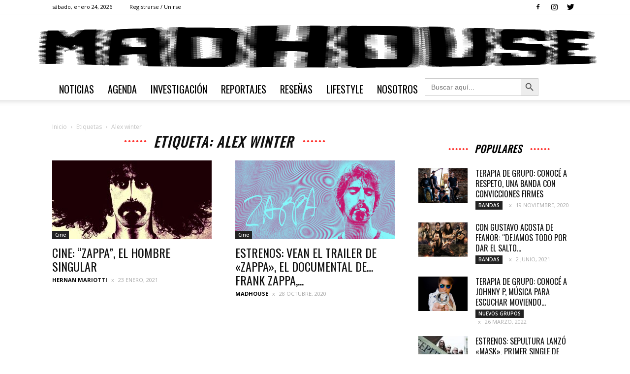

--- FILE ---
content_type: text/html; charset=UTF-8
request_url: http://madhouse.com.ar/tag/alex-winter/
body_size: 22839
content:
<!doctype html >
<!--[if IE 8]>    <html class="ie8" lang="en"> <![endif]-->
<!--[if IE 9]>    <html class="ie9" lang="en"> <![endif]-->
<!--[if gt IE 8]><!--> <html lang="es"> <!--<![endif]-->
<head>
    <title>alex winter | Madhouse</title>
    <meta charset="UTF-8" />
    <meta name="viewport" content="width=device-width, initial-scale=1.0">
    <link rel="pingback" href="http://madhouse.com.ar/xmlrpc.php" />
    <meta name='robots' content='max-image-preview:large' />
<link rel="icon" type="image/png" href="http://madhouse.com.ar/wp-content/uploads/2019/06/logomhfooter.png"><link rel='dns-prefetch' href='//fonts.googleapis.com' />
<link rel="alternate" type="application/rss+xml" title="Madhouse &raquo; Feed" href="http://madhouse.com.ar/feed/" />
<link rel="alternate" type="application/rss+xml" title="Madhouse &raquo; Feed de los comentarios" href="http://madhouse.com.ar/comments/feed/" />
<link rel="alternate" type="application/rss+xml" title="Madhouse &raquo; Etiqueta alex winter del feed" href="http://madhouse.com.ar/tag/alex-winter/feed/" />
<style id='wp-img-auto-sizes-contain-inline-css' type='text/css'>
img:is([sizes=auto i],[sizes^="auto," i]){contain-intrinsic-size:3000px 1500px}
/*# sourceURL=wp-img-auto-sizes-contain-inline-css */
</style>
<link rel='stylesheet' id='wp1s-frontend-style-css' href='http://madhouse.com.ar/wp-content/plugins/wp-1-slider/css/wp1s-frontend-style.css?ver=1.3.1' type='text/css' media='all' />
<link rel='stylesheet' id='wp1s-bxslider-style-css' href='http://madhouse.com.ar/wp-content/plugins/wp-1-slider/css/jquery.bxslider.css?ver=1.3.1' type='text/css' media='all' />
<link rel='stylesheet' id='wp1s-responsive-style-css' href='http://madhouse.com.ar/wp-content/plugins/wp-1-slider/css/wp1s-responsive.css?ver=1.3.1' type='text/css' media='all' />
<style id='wp-block-library-inline-css' type='text/css'>
:root{--wp-block-synced-color:#7a00df;--wp-block-synced-color--rgb:122,0,223;--wp-bound-block-color:var(--wp-block-synced-color);--wp-editor-canvas-background:#ddd;--wp-admin-theme-color:#007cba;--wp-admin-theme-color--rgb:0,124,186;--wp-admin-theme-color-darker-10:#006ba1;--wp-admin-theme-color-darker-10--rgb:0,107,160.5;--wp-admin-theme-color-darker-20:#005a87;--wp-admin-theme-color-darker-20--rgb:0,90,135;--wp-admin-border-width-focus:2px}@media (min-resolution:192dpi){:root{--wp-admin-border-width-focus:1.5px}}.wp-element-button{cursor:pointer}:root .has-very-light-gray-background-color{background-color:#eee}:root .has-very-dark-gray-background-color{background-color:#313131}:root .has-very-light-gray-color{color:#eee}:root .has-very-dark-gray-color{color:#313131}:root .has-vivid-green-cyan-to-vivid-cyan-blue-gradient-background{background:linear-gradient(135deg,#00d084,#0693e3)}:root .has-purple-crush-gradient-background{background:linear-gradient(135deg,#34e2e4,#4721fb 50%,#ab1dfe)}:root .has-hazy-dawn-gradient-background{background:linear-gradient(135deg,#faaca8,#dad0ec)}:root .has-subdued-olive-gradient-background{background:linear-gradient(135deg,#fafae1,#67a671)}:root .has-atomic-cream-gradient-background{background:linear-gradient(135deg,#fdd79a,#004a59)}:root .has-nightshade-gradient-background{background:linear-gradient(135deg,#330968,#31cdcf)}:root .has-midnight-gradient-background{background:linear-gradient(135deg,#020381,#2874fc)}:root{--wp--preset--font-size--normal:16px;--wp--preset--font-size--huge:42px}.has-regular-font-size{font-size:1em}.has-larger-font-size{font-size:2.625em}.has-normal-font-size{font-size:var(--wp--preset--font-size--normal)}.has-huge-font-size{font-size:var(--wp--preset--font-size--huge)}.has-text-align-center{text-align:center}.has-text-align-left{text-align:left}.has-text-align-right{text-align:right}.has-fit-text{white-space:nowrap!important}#end-resizable-editor-section{display:none}.aligncenter{clear:both}.items-justified-left{justify-content:flex-start}.items-justified-center{justify-content:center}.items-justified-right{justify-content:flex-end}.items-justified-space-between{justify-content:space-between}.screen-reader-text{border:0;clip-path:inset(50%);height:1px;margin:-1px;overflow:hidden;padding:0;position:absolute;width:1px;word-wrap:normal!important}.screen-reader-text:focus{background-color:#ddd;clip-path:none;color:#444;display:block;font-size:1em;height:auto;left:5px;line-height:normal;padding:15px 23px 14px;text-decoration:none;top:5px;width:auto;z-index:100000}html :where(.has-border-color){border-style:solid}html :where([style*=border-top-color]){border-top-style:solid}html :where([style*=border-right-color]){border-right-style:solid}html :where([style*=border-bottom-color]){border-bottom-style:solid}html :where([style*=border-left-color]){border-left-style:solid}html :where([style*=border-width]){border-style:solid}html :where([style*=border-top-width]){border-top-style:solid}html :where([style*=border-right-width]){border-right-style:solid}html :where([style*=border-bottom-width]){border-bottom-style:solid}html :where([style*=border-left-width]){border-left-style:solid}html :where(img[class*=wp-image-]){height:auto;max-width:100%}:where(figure){margin:0 0 1em}html :where(.is-position-sticky){--wp-admin--admin-bar--position-offset:var(--wp-admin--admin-bar--height,0px)}@media screen and (max-width:600px){html :where(.is-position-sticky){--wp-admin--admin-bar--position-offset:0px}}

/*# sourceURL=wp-block-library-inline-css */
</style><style id='global-styles-inline-css' type='text/css'>
:root{--wp--preset--aspect-ratio--square: 1;--wp--preset--aspect-ratio--4-3: 4/3;--wp--preset--aspect-ratio--3-4: 3/4;--wp--preset--aspect-ratio--3-2: 3/2;--wp--preset--aspect-ratio--2-3: 2/3;--wp--preset--aspect-ratio--16-9: 16/9;--wp--preset--aspect-ratio--9-16: 9/16;--wp--preset--color--black: #000000;--wp--preset--color--cyan-bluish-gray: #abb8c3;--wp--preset--color--white: #ffffff;--wp--preset--color--pale-pink: #f78da7;--wp--preset--color--vivid-red: #cf2e2e;--wp--preset--color--luminous-vivid-orange: #ff6900;--wp--preset--color--luminous-vivid-amber: #fcb900;--wp--preset--color--light-green-cyan: #7bdcb5;--wp--preset--color--vivid-green-cyan: #00d084;--wp--preset--color--pale-cyan-blue: #8ed1fc;--wp--preset--color--vivid-cyan-blue: #0693e3;--wp--preset--color--vivid-purple: #9b51e0;--wp--preset--gradient--vivid-cyan-blue-to-vivid-purple: linear-gradient(135deg,rgb(6,147,227) 0%,rgb(155,81,224) 100%);--wp--preset--gradient--light-green-cyan-to-vivid-green-cyan: linear-gradient(135deg,rgb(122,220,180) 0%,rgb(0,208,130) 100%);--wp--preset--gradient--luminous-vivid-amber-to-luminous-vivid-orange: linear-gradient(135deg,rgb(252,185,0) 0%,rgb(255,105,0) 100%);--wp--preset--gradient--luminous-vivid-orange-to-vivid-red: linear-gradient(135deg,rgb(255,105,0) 0%,rgb(207,46,46) 100%);--wp--preset--gradient--very-light-gray-to-cyan-bluish-gray: linear-gradient(135deg,rgb(238,238,238) 0%,rgb(169,184,195) 100%);--wp--preset--gradient--cool-to-warm-spectrum: linear-gradient(135deg,rgb(74,234,220) 0%,rgb(151,120,209) 20%,rgb(207,42,186) 40%,rgb(238,44,130) 60%,rgb(251,105,98) 80%,rgb(254,248,76) 100%);--wp--preset--gradient--blush-light-purple: linear-gradient(135deg,rgb(255,206,236) 0%,rgb(152,150,240) 100%);--wp--preset--gradient--blush-bordeaux: linear-gradient(135deg,rgb(254,205,165) 0%,rgb(254,45,45) 50%,rgb(107,0,62) 100%);--wp--preset--gradient--luminous-dusk: linear-gradient(135deg,rgb(255,203,112) 0%,rgb(199,81,192) 50%,rgb(65,88,208) 100%);--wp--preset--gradient--pale-ocean: linear-gradient(135deg,rgb(255,245,203) 0%,rgb(182,227,212) 50%,rgb(51,167,181) 100%);--wp--preset--gradient--electric-grass: linear-gradient(135deg,rgb(202,248,128) 0%,rgb(113,206,126) 100%);--wp--preset--gradient--midnight: linear-gradient(135deg,rgb(2,3,129) 0%,rgb(40,116,252) 100%);--wp--preset--font-size--small: 13px;--wp--preset--font-size--medium: 20px;--wp--preset--font-size--large: 36px;--wp--preset--font-size--x-large: 42px;--wp--preset--spacing--20: 0.44rem;--wp--preset--spacing--30: 0.67rem;--wp--preset--spacing--40: 1rem;--wp--preset--spacing--50: 1.5rem;--wp--preset--spacing--60: 2.25rem;--wp--preset--spacing--70: 3.38rem;--wp--preset--spacing--80: 5.06rem;--wp--preset--shadow--natural: 6px 6px 9px rgba(0, 0, 0, 0.2);--wp--preset--shadow--deep: 12px 12px 50px rgba(0, 0, 0, 0.4);--wp--preset--shadow--sharp: 6px 6px 0px rgba(0, 0, 0, 0.2);--wp--preset--shadow--outlined: 6px 6px 0px -3px rgb(255, 255, 255), 6px 6px rgb(0, 0, 0);--wp--preset--shadow--crisp: 6px 6px 0px rgb(0, 0, 0);}:where(.is-layout-flex){gap: 0.5em;}:where(.is-layout-grid){gap: 0.5em;}body .is-layout-flex{display: flex;}.is-layout-flex{flex-wrap: wrap;align-items: center;}.is-layout-flex > :is(*, div){margin: 0;}body .is-layout-grid{display: grid;}.is-layout-grid > :is(*, div){margin: 0;}:where(.wp-block-columns.is-layout-flex){gap: 2em;}:where(.wp-block-columns.is-layout-grid){gap: 2em;}:where(.wp-block-post-template.is-layout-flex){gap: 1.25em;}:where(.wp-block-post-template.is-layout-grid){gap: 1.25em;}.has-black-color{color: var(--wp--preset--color--black) !important;}.has-cyan-bluish-gray-color{color: var(--wp--preset--color--cyan-bluish-gray) !important;}.has-white-color{color: var(--wp--preset--color--white) !important;}.has-pale-pink-color{color: var(--wp--preset--color--pale-pink) !important;}.has-vivid-red-color{color: var(--wp--preset--color--vivid-red) !important;}.has-luminous-vivid-orange-color{color: var(--wp--preset--color--luminous-vivid-orange) !important;}.has-luminous-vivid-amber-color{color: var(--wp--preset--color--luminous-vivid-amber) !important;}.has-light-green-cyan-color{color: var(--wp--preset--color--light-green-cyan) !important;}.has-vivid-green-cyan-color{color: var(--wp--preset--color--vivid-green-cyan) !important;}.has-pale-cyan-blue-color{color: var(--wp--preset--color--pale-cyan-blue) !important;}.has-vivid-cyan-blue-color{color: var(--wp--preset--color--vivid-cyan-blue) !important;}.has-vivid-purple-color{color: var(--wp--preset--color--vivid-purple) !important;}.has-black-background-color{background-color: var(--wp--preset--color--black) !important;}.has-cyan-bluish-gray-background-color{background-color: var(--wp--preset--color--cyan-bluish-gray) !important;}.has-white-background-color{background-color: var(--wp--preset--color--white) !important;}.has-pale-pink-background-color{background-color: var(--wp--preset--color--pale-pink) !important;}.has-vivid-red-background-color{background-color: var(--wp--preset--color--vivid-red) !important;}.has-luminous-vivid-orange-background-color{background-color: var(--wp--preset--color--luminous-vivid-orange) !important;}.has-luminous-vivid-amber-background-color{background-color: var(--wp--preset--color--luminous-vivid-amber) !important;}.has-light-green-cyan-background-color{background-color: var(--wp--preset--color--light-green-cyan) !important;}.has-vivid-green-cyan-background-color{background-color: var(--wp--preset--color--vivid-green-cyan) !important;}.has-pale-cyan-blue-background-color{background-color: var(--wp--preset--color--pale-cyan-blue) !important;}.has-vivid-cyan-blue-background-color{background-color: var(--wp--preset--color--vivid-cyan-blue) !important;}.has-vivid-purple-background-color{background-color: var(--wp--preset--color--vivid-purple) !important;}.has-black-border-color{border-color: var(--wp--preset--color--black) !important;}.has-cyan-bluish-gray-border-color{border-color: var(--wp--preset--color--cyan-bluish-gray) !important;}.has-white-border-color{border-color: var(--wp--preset--color--white) !important;}.has-pale-pink-border-color{border-color: var(--wp--preset--color--pale-pink) !important;}.has-vivid-red-border-color{border-color: var(--wp--preset--color--vivid-red) !important;}.has-luminous-vivid-orange-border-color{border-color: var(--wp--preset--color--luminous-vivid-orange) !important;}.has-luminous-vivid-amber-border-color{border-color: var(--wp--preset--color--luminous-vivid-amber) !important;}.has-light-green-cyan-border-color{border-color: var(--wp--preset--color--light-green-cyan) !important;}.has-vivid-green-cyan-border-color{border-color: var(--wp--preset--color--vivid-green-cyan) !important;}.has-pale-cyan-blue-border-color{border-color: var(--wp--preset--color--pale-cyan-blue) !important;}.has-vivid-cyan-blue-border-color{border-color: var(--wp--preset--color--vivid-cyan-blue) !important;}.has-vivid-purple-border-color{border-color: var(--wp--preset--color--vivid-purple) !important;}.has-vivid-cyan-blue-to-vivid-purple-gradient-background{background: var(--wp--preset--gradient--vivid-cyan-blue-to-vivid-purple) !important;}.has-light-green-cyan-to-vivid-green-cyan-gradient-background{background: var(--wp--preset--gradient--light-green-cyan-to-vivid-green-cyan) !important;}.has-luminous-vivid-amber-to-luminous-vivid-orange-gradient-background{background: var(--wp--preset--gradient--luminous-vivid-amber-to-luminous-vivid-orange) !important;}.has-luminous-vivid-orange-to-vivid-red-gradient-background{background: var(--wp--preset--gradient--luminous-vivid-orange-to-vivid-red) !important;}.has-very-light-gray-to-cyan-bluish-gray-gradient-background{background: var(--wp--preset--gradient--very-light-gray-to-cyan-bluish-gray) !important;}.has-cool-to-warm-spectrum-gradient-background{background: var(--wp--preset--gradient--cool-to-warm-spectrum) !important;}.has-blush-light-purple-gradient-background{background: var(--wp--preset--gradient--blush-light-purple) !important;}.has-blush-bordeaux-gradient-background{background: var(--wp--preset--gradient--blush-bordeaux) !important;}.has-luminous-dusk-gradient-background{background: var(--wp--preset--gradient--luminous-dusk) !important;}.has-pale-ocean-gradient-background{background: var(--wp--preset--gradient--pale-ocean) !important;}.has-electric-grass-gradient-background{background: var(--wp--preset--gradient--electric-grass) !important;}.has-midnight-gradient-background{background: var(--wp--preset--gradient--midnight) !important;}.has-small-font-size{font-size: var(--wp--preset--font-size--small) !important;}.has-medium-font-size{font-size: var(--wp--preset--font-size--medium) !important;}.has-large-font-size{font-size: var(--wp--preset--font-size--large) !important;}.has-x-large-font-size{font-size: var(--wp--preset--font-size--x-large) !important;}
/*# sourceURL=global-styles-inline-css */
</style>

<style id='classic-theme-styles-inline-css' type='text/css'>
/*! This file is auto-generated */
.wp-block-button__link{color:#fff;background-color:#32373c;border-radius:9999px;box-shadow:none;text-decoration:none;padding:calc(.667em + 2px) calc(1.333em + 2px);font-size:1.125em}.wp-block-file__button{background:#32373c;color:#fff;text-decoration:none}
/*# sourceURL=/wp-includes/css/classic-themes.min.css */
</style>
<link rel='stylesheet' id='mpp_gutenberg-css' href='http://madhouse.com.ar/wp-content/plugins/metronet-profile-picture/dist/blocks.style.build.css?ver=2.6.3' type='text/css' media='all' />
<link rel='stylesheet' id='wpos-slick-style-css' href='http://madhouse.com.ar/wp-content/plugins/blog-designer-for-post-and-widget/assets/css/slick.css?ver=2.7.7' type='text/css' media='all' />
<link rel='stylesheet' id='bdpw-public-css-css' href='http://madhouse.com.ar/wp-content/plugins/blog-designer-for-post-and-widget/assets/css/bdpw-public.css?ver=2.7.7' type='text/css' media='all' />
<link rel='stylesheet' id='rs-plugin-settings-css' href='http://madhouse.com.ar/wp-content/plugins/revslider/public/assets/css/settings.css?ver=5.4.8' type='text/css' media='all' />
<style id='rs-plugin-settings-inline-css' type='text/css'>
#rs-demo-id {}
/*# sourceURL=rs-plugin-settings-inline-css */
</style>
<link rel='stylesheet' id='wppsac-public-style-css' href='http://madhouse.com.ar/wp-content/plugins/wp-responsive-recent-post-slider/assets/css/recent-post-style.css?ver=3.7.1' type='text/css' media='all' />
<link rel='stylesheet' id='ivory-search-styles-css' href='http://madhouse.com.ar/wp-content/plugins/add-search-to-menu/public/css/ivory-search.min.css?ver=5.5.14' type='text/css' media='all' />
<link rel='stylesheet' id='google-fonts-style-css' href='http://fonts.googleapis.com/css?family=Oswald%3A400%7COpen+Sans%3A300italic%2C400%2C400italic%2C600%2C600italic%2C700%7CRoboto%3A300%2C400%2C400italic%2C500%2C500italic%2C700%2C900&#038;ver=9.0' type='text/css' media='all' />
<link rel='stylesheet' id='td-theme-css' href='http://madhouse.com.ar/wp-content/themes/Newspaper/style.css?ver=9.0' type='text/css' media='all' />
<link rel='stylesheet' id='td-theme-child-css' href='http://madhouse.com.ar/wp-content/themes/Newspaper-child/style.css?ver=9.0c' type='text/css' media='all' />
<link rel='stylesheet' id='td-theme-demo-style-css' href='http://madhouse.com.ar/wp-content/themes/Newspaper/includes/demos/sound_radar/demo_style.css?ver=9.0' type='text/css' media='all' />
<!--n2css--><!--n2js--><script type="text/javascript" src="http://madhouse.com.ar/wp-includes/js/jquery/jquery.min.js?ver=3.7.1" id="jquery-core-js"></script>
<script type="text/javascript" src="http://madhouse.com.ar/wp-includes/js/jquery/jquery-migrate.min.js?ver=3.4.1" id="jquery-migrate-js"></script>
<script type="text/javascript" src="http://madhouse.com.ar/wp-content/plugins/wp-1-slider/js/jquery.fitvids.js?ver=1.3.1" id="wp1s-jquery-video-js"></script>
<script type="text/javascript" src="http://madhouse.com.ar/wp-content/plugins/wp-1-slider/js/jquery.bxslider.min.js?ver=1.3.1" id="wp1s-jquery-bxslider-min-js"></script>
<script type="text/javascript" src="http://madhouse.com.ar/wp-content/plugins/wp-1-slider/js/wp1s-frontend-script.js?ver=1.3.1" id="wp1s-frontend-script-js"></script>
<script type="text/javascript" src="http://madhouse.com.ar/wp-content/plugins/revslider/public/assets/js/jquery.themepunch.tools.min.js?ver=5.4.8" id="tp-tools-js"></script>
<script type="text/javascript" src="http://madhouse.com.ar/wp-content/plugins/revslider/public/assets/js/jquery.themepunch.revolution.min.js?ver=5.4.8" id="revmin-js"></script>
<link rel="https://api.w.org/" href="http://madhouse.com.ar/wp-json/" /><link rel="alternate" title="JSON" type="application/json" href="http://madhouse.com.ar/wp-json/wp/v2/tags/3046" /><link rel="EditURI" type="application/rsd+xml" title="RSD" href="http://madhouse.com.ar/xmlrpc.php?rsd" />
<meta name="generator" content="WordPress 6.9" />

		<!-- GA Google Analytics @ https://m0n.co/ga -->
		<script>
			(function(i,s,o,g,r,a,m){i['GoogleAnalyticsObject']=r;i[r]=i[r]||function(){
			(i[r].q=i[r].q||[]).push(arguments)},i[r].l=1*new Date();a=s.createElement(o),
			m=s.getElementsByTagName(o)[0];a.async=1;a.src=g;m.parentNode.insertBefore(a,m)
			})(window,document,'script','https://www.google-analytics.com/analytics.js','ga');
			ga('create', 'UA-171542990-1', 'auto');
			ga('send', 'pageview');
		</script>

	<!--[if lt IE 9]><script src="http://cdnjs.cloudflare.com/ajax/libs/html5shiv/3.7.3/html5shiv.js"></script><![endif]-->
    <meta name="generator" content="Powered by Slider Revolution 5.4.8 - responsive, Mobile-Friendly Slider Plugin for WordPress with comfortable drag and drop interface." />

<!-- JS generated by theme -->

<script>
    
    

	    var tdBlocksArray = []; //here we store all the items for the current page

	    //td_block class - each ajax block uses a object of this class for requests
	    function tdBlock() {
		    this.id = '';
		    this.block_type = 1; //block type id (1-234 etc)
		    this.atts = '';
		    this.td_column_number = '';
		    this.td_current_page = 1; //
		    this.post_count = 0; //from wp
		    this.found_posts = 0; //from wp
		    this.max_num_pages = 0; //from wp
		    this.td_filter_value = ''; //current live filter value
		    this.is_ajax_running = false;
		    this.td_user_action = ''; // load more or infinite loader (used by the animation)
		    this.header_color = '';
		    this.ajax_pagination_infinite_stop = ''; //show load more at page x
	    }


        // td_js_generator - mini detector
        (function(){
            var htmlTag = document.getElementsByTagName("html")[0];

	        if ( navigator.userAgent.indexOf("MSIE 10.0") > -1 ) {
                htmlTag.className += ' ie10';
            }

            if ( !!navigator.userAgent.match(/Trident.*rv\:11\./) ) {
                htmlTag.className += ' ie11';
            }

	        if ( navigator.userAgent.indexOf("Edge") > -1 ) {
                htmlTag.className += ' ieEdge';
            }

            if ( /(iPad|iPhone|iPod)/g.test(navigator.userAgent) ) {
                htmlTag.className += ' td-md-is-ios';
            }

            var user_agent = navigator.userAgent.toLowerCase();
            if ( user_agent.indexOf("android") > -1 ) {
                htmlTag.className += ' td-md-is-android';
            }

            if ( -1 !== navigator.userAgent.indexOf('Mac OS X')  ) {
                htmlTag.className += ' td-md-is-os-x';
            }

            if ( /chrom(e|ium)/.test(navigator.userAgent.toLowerCase()) ) {
               htmlTag.className += ' td-md-is-chrome';
            }

            if ( -1 !== navigator.userAgent.indexOf('Firefox') ) {
                htmlTag.className += ' td-md-is-firefox';
            }

            if ( -1 !== navigator.userAgent.indexOf('Safari') && -1 === navigator.userAgent.indexOf('Chrome') ) {
                htmlTag.className += ' td-md-is-safari';
            }

            if( -1 !== navigator.userAgent.indexOf('IEMobile') ){
                htmlTag.className += ' td-md-is-iemobile';
            }

        })();




        var tdLocalCache = {};

        ( function () {
            "use strict";

            tdLocalCache = {
                data: {},
                remove: function (resource_id) {
                    delete tdLocalCache.data[resource_id];
                },
                exist: function (resource_id) {
                    return tdLocalCache.data.hasOwnProperty(resource_id) && tdLocalCache.data[resource_id] !== null;
                },
                get: function (resource_id) {
                    return tdLocalCache.data[resource_id];
                },
                set: function (resource_id, cachedData) {
                    tdLocalCache.remove(resource_id);
                    tdLocalCache.data[resource_id] = cachedData;
                }
            };
        })();

    
    
var tds_login_sing_in_widget="show";
var td_viewport_interval_list=[{"limitBottom":767,"sidebarWidth":228},{"limitBottom":1018,"sidebarWidth":300},{"limitBottom":1140,"sidebarWidth":324}];
var td_animation_stack_effect="type0";
var tds_animation_stack=true;
var td_animation_stack_specific_selectors=".entry-thumb, img";
var td_animation_stack_general_selectors=".td-animation-stack img, .td-animation-stack .entry-thumb, .post img";
var tds_general_modal_image="yes";
var td_ajax_url="http:\/\/madhouse.com.ar\/wp-admin\/admin-ajax.php?td_theme_name=Newspaper&v=9.0";
var td_get_template_directory_uri="http:\/\/madhouse.com.ar\/wp-content\/themes\/Newspaper";
var tds_snap_menu="snap";
var tds_logo_on_sticky="";
var tds_header_style="9";
var td_please_wait="Por favor espera...";
var td_email_user_pass_incorrect="Usuario o contrase\u00f1a incorrecta!";
var td_email_user_incorrect="Correo electr\u00f3nico o nombre de usuario incorrecto!";
var td_email_incorrect="Correo electr\u00f3nico incorrecto!";
var tds_more_articles_on_post_enable="";
var tds_more_articles_on_post_time_to_wait="";
var tds_more_articles_on_post_pages_distance_from_top=0;
var tds_theme_color_site_wide="#ff3530";
var tds_smart_sidebar="enabled";
var tdThemeName="Newspaper";
var td_magnific_popup_translation_tPrev="Anterior (tecla de flecha izquierda)";
var td_magnific_popup_translation_tNext="Siguiente (tecla de flecha derecha)";
var td_magnific_popup_translation_tCounter="%curr% de %total%";
var td_magnific_popup_translation_ajax_tError="El contenido de %url% no pudo cargarse.";
var td_magnific_popup_translation_image_tError="La imagen #%curr% no pudo cargarse.";
var tdDateNamesI18n={"month_names":["enero","febrero","marzo","abril","mayo","junio","julio","agosto","septiembre","octubre","noviembre","diciembre"],"month_names_short":["Ene","Feb","Mar","Abr","May","Jun","Jul","Ago","Sep","Oct","Nov","Dic"],"day_names":["domingo","lunes","martes","mi\u00e9rcoles","jueves","viernes","s\u00e1bado"],"day_names_short":["Dom","Lun","Mar","Mi\u00e9","Jue","Vie","S\u00e1b"]};
var td_ad_background_click_link="";
var td_ad_background_click_target="";
</script>

<style type="text/css">.saboxplugin-wrap{-webkit-box-sizing:border-box;-moz-box-sizing:border-box;-ms-box-sizing:border-box;box-sizing:border-box;border:1px solid #eee;width:100%;clear:both;display:block;overflow:hidden;word-wrap:break-word;position:relative}.saboxplugin-wrap .saboxplugin-gravatar{float:left;padding:0 20px 20px 20px}.saboxplugin-wrap .saboxplugin-gravatar img{max-width:100px;height:auto;border-radius:0;}.saboxplugin-wrap .saboxplugin-authorname{font-size:18px;line-height:1;margin:20px 0 0 20px;display:block}.saboxplugin-wrap .saboxplugin-authorname a{text-decoration:none}.saboxplugin-wrap .saboxplugin-authorname a:focus{outline:0}.saboxplugin-wrap .saboxplugin-desc{display:block;margin:5px 20px}.saboxplugin-wrap .saboxplugin-desc a{text-decoration:underline}.saboxplugin-wrap .saboxplugin-desc p{margin:5px 0 12px}.saboxplugin-wrap .saboxplugin-web{margin:0 20px 15px;text-align:left}.saboxplugin-wrap .sab-web-position{text-align:right}.saboxplugin-wrap .saboxplugin-web a{color:#ccc;text-decoration:none}.saboxplugin-wrap .saboxplugin-socials{position:relative;display:block;background:#fcfcfc;padding:5px;border-top:1px solid #eee}.saboxplugin-wrap .saboxplugin-socials a svg{width:20px;height:20px}.saboxplugin-wrap .saboxplugin-socials a svg .st2{fill:#fff; transform-origin:center center;}.saboxplugin-wrap .saboxplugin-socials a svg .st1{fill:rgba(0,0,0,.3)}.saboxplugin-wrap .saboxplugin-socials a:hover{opacity:.8;-webkit-transition:opacity .4s;-moz-transition:opacity .4s;-o-transition:opacity .4s;transition:opacity .4s;box-shadow:none!important;-webkit-box-shadow:none!important}.saboxplugin-wrap .saboxplugin-socials .saboxplugin-icon-color{box-shadow:none;padding:0;border:0;-webkit-transition:opacity .4s;-moz-transition:opacity .4s;-o-transition:opacity .4s;transition:opacity .4s;display:inline-block;color:#fff;font-size:0;text-decoration:inherit;margin:5px;-webkit-border-radius:0;-moz-border-radius:0;-ms-border-radius:0;-o-border-radius:0;border-radius:0;overflow:hidden}.saboxplugin-wrap .saboxplugin-socials .saboxplugin-icon-grey{text-decoration:inherit;box-shadow:none;position:relative;display:-moz-inline-stack;display:inline-block;vertical-align:middle;zoom:1;margin:10px 5px;color:#444;fill:#444}.clearfix:after,.clearfix:before{content:' ';display:table;line-height:0;clear:both}.ie7 .clearfix{zoom:1}.saboxplugin-socials.sabox-colored .saboxplugin-icon-color .sab-twitch{border-color:#38245c}.saboxplugin-socials.sabox-colored .saboxplugin-icon-color .sab-behance{border-color:#003eb0}.saboxplugin-socials.sabox-colored .saboxplugin-icon-color .sab-deviantart{border-color:#036824}.saboxplugin-socials.sabox-colored .saboxplugin-icon-color .sab-digg{border-color:#00327c}.saboxplugin-socials.sabox-colored .saboxplugin-icon-color .sab-dribbble{border-color:#ba1655}.saboxplugin-socials.sabox-colored .saboxplugin-icon-color .sab-facebook{border-color:#1e2e4f}.saboxplugin-socials.sabox-colored .saboxplugin-icon-color .sab-flickr{border-color:#003576}.saboxplugin-socials.sabox-colored .saboxplugin-icon-color .sab-github{border-color:#264874}.saboxplugin-socials.sabox-colored .saboxplugin-icon-color .sab-google{border-color:#0b51c5}.saboxplugin-socials.sabox-colored .saboxplugin-icon-color .sab-html5{border-color:#902e13}.saboxplugin-socials.sabox-colored .saboxplugin-icon-color .sab-instagram{border-color:#1630aa}.saboxplugin-socials.sabox-colored .saboxplugin-icon-color .sab-linkedin{border-color:#00344f}.saboxplugin-socials.sabox-colored .saboxplugin-icon-color .sab-pinterest{border-color:#5b040e}.saboxplugin-socials.sabox-colored .saboxplugin-icon-color .sab-reddit{border-color:#992900}.saboxplugin-socials.sabox-colored .saboxplugin-icon-color .sab-rss{border-color:#a43b0a}.saboxplugin-socials.sabox-colored .saboxplugin-icon-color .sab-sharethis{border-color:#5d8420}.saboxplugin-socials.sabox-colored .saboxplugin-icon-color .sab-soundcloud{border-color:#995200}.saboxplugin-socials.sabox-colored .saboxplugin-icon-color .sab-spotify{border-color:#0f612c}.saboxplugin-socials.sabox-colored .saboxplugin-icon-color .sab-stackoverflow{border-color:#a95009}.saboxplugin-socials.sabox-colored .saboxplugin-icon-color .sab-steam{border-color:#006388}.saboxplugin-socials.sabox-colored .saboxplugin-icon-color .sab-user_email{border-color:#b84e05}.saboxplugin-socials.sabox-colored .saboxplugin-icon-color .sab-tumblr{border-color:#10151b}.saboxplugin-socials.sabox-colored .saboxplugin-icon-color .sab-twitter{border-color:#0967a0}.saboxplugin-socials.sabox-colored .saboxplugin-icon-color .sab-vimeo{border-color:#0d7091}.saboxplugin-socials.sabox-colored .saboxplugin-icon-color .sab-windows{border-color:#003f71}.saboxplugin-socials.sabox-colored .saboxplugin-icon-color .sab-whatsapp{border-color:#003f71}.saboxplugin-socials.sabox-colored .saboxplugin-icon-color .sab-wordpress{border-color:#0f3647}.saboxplugin-socials.sabox-colored .saboxplugin-icon-color .sab-yahoo{border-color:#14002d}.saboxplugin-socials.sabox-colored .saboxplugin-icon-color .sab-youtube{border-color:#900}.saboxplugin-socials.sabox-colored .saboxplugin-icon-color .sab-xing{border-color:#000202}.saboxplugin-socials.sabox-colored .saboxplugin-icon-color .sab-mixcloud{border-color:#2475a0}.saboxplugin-socials.sabox-colored .saboxplugin-icon-color .sab-vk{border-color:#243549}.saboxplugin-socials.sabox-colored .saboxplugin-icon-color .sab-medium{border-color:#00452c}.saboxplugin-socials.sabox-colored .saboxplugin-icon-color .sab-quora{border-color:#420e00}.saboxplugin-socials.sabox-colored .saboxplugin-icon-color .sab-meetup{border-color:#9b181c}.saboxplugin-socials.sabox-colored .saboxplugin-icon-color .sab-goodreads{border-color:#000}.saboxplugin-socials.sabox-colored .saboxplugin-icon-color .sab-snapchat{border-color:#999700}.saboxplugin-socials.sabox-colored .saboxplugin-icon-color .sab-500px{border-color:#00557f}.saboxplugin-socials.sabox-colored .saboxplugin-icon-color .sab-mastodont{border-color:#185886}.sabox-plus-item{margin-bottom:20px}@media screen and (max-width:480px){.saboxplugin-wrap{text-align:center}.saboxplugin-wrap .saboxplugin-gravatar{float:none;padding:20px 0;text-align:center;margin:0 auto;display:block}.saboxplugin-wrap .saboxplugin-gravatar img{float:none;display:inline-block;display:-moz-inline-stack;vertical-align:middle;zoom:1}.saboxplugin-wrap .saboxplugin-desc{margin:0 10px 20px;text-align:center}.saboxplugin-wrap .saboxplugin-authorname{text-align:center;margin:10px 0 20px}}body .saboxplugin-authorname a,body .saboxplugin-authorname a:hover{box-shadow:none;-webkit-box-shadow:none}a.sab-profile-edit{font-size:16px!important;line-height:1!important}.sab-edit-settings a,a.sab-profile-edit{color:#0073aa!important;box-shadow:none!important;-webkit-box-shadow:none!important}.sab-edit-settings{margin-right:15px;position:absolute;right:0;z-index:2;bottom:10px;line-height:20px}.sab-edit-settings i{margin-left:5px}.saboxplugin-socials{line-height:1!important}.rtl .saboxplugin-wrap .saboxplugin-gravatar{float:right}.rtl .saboxplugin-wrap .saboxplugin-authorname{display:flex;align-items:center}.rtl .saboxplugin-wrap .saboxplugin-authorname .sab-profile-edit{margin-right:10px}.rtl .sab-edit-settings{right:auto;left:0}img.sab-custom-avatar{max-width:75px;}.saboxplugin-wrap {margin-top:0px; margin-bottom:0px; padding: 0px 0px }.saboxplugin-wrap .saboxplugin-authorname {font-size:18px; line-height:25px;}.saboxplugin-wrap .saboxplugin-desc p, .saboxplugin-wrap .saboxplugin-desc {font-size:14px !important; line-height:21px !important;}.saboxplugin-wrap .saboxplugin-web {font-size:14px;}.saboxplugin-wrap .saboxplugin-socials a svg {width:18px;height:18px;}</style>
<!-- Header style compiled by theme -->

<style>
    
.td-header-wrap .black-menu .sf-menu > .current-menu-item > a,
    .td-header-wrap .black-menu .sf-menu > .current-menu-ancestor > a,
    .td-header-wrap .black-menu .sf-menu > .current-category-ancestor > a,
    .td-header-wrap .black-menu .sf-menu > li > a:hover,
    .td-header-wrap .black-menu .sf-menu > .sfHover > a,
    .td-header-style-12 .td-header-menu-wrap-full,
    .sf-menu > .current-menu-item > a:after,
    .sf-menu > .current-menu-ancestor > a:after,
    .sf-menu > .current-category-ancestor > a:after,
    .sf-menu > li:hover > a:after,
    .sf-menu > .sfHover > a:after,
    .td-header-style-12 .td-affix,
    .header-search-wrap .td-drop-down-search:after,
    .header-search-wrap .td-drop-down-search .btn:hover,
    input[type=submit]:hover,
    .td-read-more a,
    .td-post-category:hover,
    .td-grid-style-1.td-hover-1 .td-big-grid-post:hover .td-post-category,
    .td-grid-style-5.td-hover-1 .td-big-grid-post:hover .td-post-category,
    .td_top_authors .td-active .td-author-post-count,
    .td_top_authors .td-active .td-author-comments-count,
    .td_top_authors .td_mod_wrap:hover .td-author-post-count,
    .td_top_authors .td_mod_wrap:hover .td-author-comments-count,
    .td-404-sub-sub-title a:hover,
    .td-search-form-widget .wpb_button:hover,
    .td-rating-bar-wrap div,
    .td_category_template_3 .td-current-sub-category,
    .dropcap,
    .td_wrapper_video_playlist .td_video_controls_playlist_wrapper,
    .wpb_default,
    .wpb_default:hover,
    .td-left-smart-list:hover,
    .td-right-smart-list:hover,
    .woocommerce-checkout .woocommerce input.button:hover,
    .woocommerce-page .woocommerce a.button:hover,
    .woocommerce-account div.woocommerce .button:hover,
    #bbpress-forums button:hover,
    .bbp_widget_login .button:hover,
    .td-footer-wrapper .td-post-category,
    .td-footer-wrapper .widget_product_search input[type="submit"]:hover,
    .woocommerce .product a.button:hover,
    .woocommerce .product #respond input#submit:hover,
    .woocommerce .checkout input#place_order:hover,
    .woocommerce .woocommerce.widget .button:hover,
    .single-product .product .summary .cart .button:hover,
    .woocommerce-cart .woocommerce table.cart .button:hover,
    .woocommerce-cart .woocommerce .shipping-calculator-form .button:hover,
    .td-next-prev-wrap a:hover,
    .td-load-more-wrap a:hover,
    .td-post-small-box a:hover,
    .page-nav .current,
    .page-nav:first-child > div,
    .td_category_template_8 .td-category-header .td-category a.td-current-sub-category,
    .td_category_template_4 .td-category-siblings .td-category a:hover,
    #bbpress-forums .bbp-pagination .current,
    #bbpress-forums #bbp-single-user-details #bbp-user-navigation li.current a,
    .td-theme-slider:hover .slide-meta-cat a,
    a.vc_btn-black:hover,
    .td-trending-now-wrapper:hover .td-trending-now-title,
    .td-scroll-up,
    .td-smart-list-button:hover,
    .td-weather-information:before,
    .td-weather-week:before,
    .td_block_exchange .td-exchange-header:before,
    .td_block_big_grid_9.td-grid-style-1 .td-post-category,
    .td_block_big_grid_9.td-grid-style-5 .td-post-category,
    .td-grid-style-6.td-hover-1 .td-module-thumb:after,
    .td-pulldown-syle-2 .td-subcat-dropdown ul:after,
    .td_block_template_9 .td-block-title:after,
    .td_block_template_15 .td-block-title:before,
    div.wpforms-container .wpforms-form div.wpforms-submit-container button[type=submit] {
        background-color: #ff3530;
    }

    .td_block_template_4 .td-related-title .td-cur-simple-item:before {
        border-color: #ff3530 transparent transparent transparent !important;
    }

    .woocommerce .woocommerce-message .button:hover,
    .woocommerce .woocommerce-error .button:hover,
    .woocommerce .woocommerce-info .button:hover {
        background-color: #ff3530 !important;
    }
    
    
    .td_block_template_4 .td-related-title .td-cur-simple-item,
    .td_block_template_3 .td-related-title .td-cur-simple-item,
    .td_block_template_9 .td-related-title:after {
        background-color: #ff3530;
    }

    .woocommerce .product .onsale,
    .woocommerce.widget .ui-slider .ui-slider-handle {
        background: none #ff3530;
    }

    .woocommerce.widget.widget_layered_nav_filters ul li a {
        background: none repeat scroll 0 0 #ff3530 !important;
    }

    a,
    cite a:hover,
    .td_mega_menu_sub_cats .cur-sub-cat,
    .td-mega-span h3 a:hover,
    .td_mod_mega_menu:hover .entry-title a,
    .header-search-wrap .result-msg a:hover,
    .td-header-top-menu .td-drop-down-search .td_module_wrap:hover .entry-title a,
    .td-header-top-menu .td-icon-search:hover,
    .td-header-wrap .result-msg a:hover,
    .top-header-menu li a:hover,
    .top-header-menu .current-menu-item > a,
    .top-header-menu .current-menu-ancestor > a,
    .top-header-menu .current-category-ancestor > a,
    .td-social-icon-wrap > a:hover,
    .td-header-sp-top-widget .td-social-icon-wrap a:hover,
    .td-page-content blockquote p,
    .td-post-content blockquote p,
    .mce-content-body blockquote p,
    .comment-content blockquote p,
    .wpb_text_column blockquote p,
    .td_block_text_with_title blockquote p,
    .td_module_wrap:hover .entry-title a,
    .td-subcat-filter .td-subcat-list a:hover,
    .td-subcat-filter .td-subcat-dropdown a:hover,
    .td_quote_on_blocks,
    .dropcap2,
    .dropcap3,
    .td_top_authors .td-active .td-authors-name a,
    .td_top_authors .td_mod_wrap:hover .td-authors-name a,
    .td-post-next-prev-content a:hover,
    .author-box-wrap .td-author-social a:hover,
    .td-author-name a:hover,
    .td-author-url a:hover,
    .td_mod_related_posts:hover h3 > a,
    .td-post-template-11 .td-related-title .td-related-left:hover,
    .td-post-template-11 .td-related-title .td-related-right:hover,
    .td-post-template-11 .td-related-title .td-cur-simple-item,
    .td-post-template-11 .td_block_related_posts .td-next-prev-wrap a:hover,
    .comment-reply-link:hover,
    .logged-in-as a:hover,
    #cancel-comment-reply-link:hover,
    .td-search-query,
    .td-category-header .td-pulldown-category-filter-link:hover,
    .td-category-siblings .td-subcat-dropdown a:hover,
    .td-category-siblings .td-subcat-dropdown a.td-current-sub-category,
    .widget a:hover,
    .td_wp_recentcomments a:hover,
    .archive .widget_archive .current,
    .archive .widget_archive .current a,
    .widget_calendar tfoot a:hover,
    .woocommerce a.added_to_cart:hover,
    .woocommerce-account .woocommerce-MyAccount-navigation a:hover,
    #bbpress-forums li.bbp-header .bbp-reply-content span a:hover,
    #bbpress-forums .bbp-forum-freshness a:hover,
    #bbpress-forums .bbp-topic-freshness a:hover,
    #bbpress-forums .bbp-forums-list li a:hover,
    #bbpress-forums .bbp-forum-title:hover,
    #bbpress-forums .bbp-topic-permalink:hover,
    #bbpress-forums .bbp-topic-started-by a:hover,
    #bbpress-forums .bbp-topic-started-in a:hover,
    #bbpress-forums .bbp-body .super-sticky li.bbp-topic-title .bbp-topic-permalink,
    #bbpress-forums .bbp-body .sticky li.bbp-topic-title .bbp-topic-permalink,
    .widget_display_replies .bbp-author-name,
    .widget_display_topics .bbp-author-name,
    .footer-text-wrap .footer-email-wrap a,
    .td-subfooter-menu li a:hover,
    .footer-social-wrap a:hover,
    a.vc_btn-black:hover,
    .td-smart-list-dropdown-wrap .td-smart-list-button:hover,
    .td_module_17 .td-read-more a:hover,
    .td_module_18 .td-read-more a:hover,
    .td_module_19 .td-post-author-name a:hover,
    .td-instagram-user a,
    .td-pulldown-syle-2 .td-subcat-dropdown:hover .td-subcat-more span,
    .td-pulldown-syle-2 .td-subcat-dropdown:hover .td-subcat-more i,
    .td-pulldown-syle-3 .td-subcat-dropdown:hover .td-subcat-more span,
    .td-pulldown-syle-3 .td-subcat-dropdown:hover .td-subcat-more i,
    .td-block-title-wrap .td-wrapper-pulldown-filter .td-pulldown-filter-display-option:hover,
    .td-block-title-wrap .td-wrapper-pulldown-filter .td-pulldown-filter-display-option:hover i,
    .td-block-title-wrap .td-wrapper-pulldown-filter .td-pulldown-filter-link:hover,
    .td-block-title-wrap .td-wrapper-pulldown-filter .td-pulldown-filter-item .td-cur-simple-item,
    .td_block_template_2 .td-related-title .td-cur-simple-item,
    .td_block_template_5 .td-related-title .td-cur-simple-item,
    .td_block_template_6 .td-related-title .td-cur-simple-item,
    .td_block_template_7 .td-related-title .td-cur-simple-item,
    .td_block_template_8 .td-related-title .td-cur-simple-item,
    .td_block_template_9 .td-related-title .td-cur-simple-item,
    .td_block_template_10 .td-related-title .td-cur-simple-item,
    .td_block_template_11 .td-related-title .td-cur-simple-item,
    .td_block_template_12 .td-related-title .td-cur-simple-item,
    .td_block_template_13 .td-related-title .td-cur-simple-item,
    .td_block_template_14 .td-related-title .td-cur-simple-item,
    .td_block_template_15 .td-related-title .td-cur-simple-item,
    .td_block_template_16 .td-related-title .td-cur-simple-item,
    .td_block_template_17 .td-related-title .td-cur-simple-item,
    .td-theme-wrap .sf-menu ul .td-menu-item > a:hover,
    .td-theme-wrap .sf-menu ul .sfHover > a,
    .td-theme-wrap .sf-menu ul .current-menu-ancestor > a,
    .td-theme-wrap .sf-menu ul .current-category-ancestor > a,
    .td-theme-wrap .sf-menu ul .current-menu-item > a,
    .td_outlined_btn {
        color: #ff3530;
    }

    a.vc_btn-black.vc_btn_square_outlined:hover,
    a.vc_btn-black.vc_btn_outlined:hover,
    .td-mega-menu-page .wpb_content_element ul li a:hover,
    .td-theme-wrap .td-aj-search-results .td_module_wrap:hover .entry-title a,
    .td-theme-wrap .header-search-wrap .result-msg a:hover {
        color: #ff3530 !important;
    }

    .td-next-prev-wrap a:hover,
    .td-load-more-wrap a:hover,
    .td-post-small-box a:hover,
    .page-nav .current,
    .page-nav:first-child > div,
    .td_category_template_8 .td-category-header .td-category a.td-current-sub-category,
    .td_category_template_4 .td-category-siblings .td-category a:hover,
    #bbpress-forums .bbp-pagination .current,
    .post .td_quote_box,
    .page .td_quote_box,
    a.vc_btn-black:hover,
    .td_block_template_5 .td-block-title > *,
    .td_outlined_btn {
        border-color: #ff3530;
    }

    .td_wrapper_video_playlist .td_video_currently_playing:after {
        border-color: #ff3530 !important;
    }

    .header-search-wrap .td-drop-down-search:before {
        border-color: transparent transparent #ff3530 transparent;
    }

    .block-title > span,
    .block-title > a,
    .block-title > label,
    .widgettitle,
    .widgettitle:after,
    .td-trending-now-title,
    .td-trending-now-wrapper:hover .td-trending-now-title,
    .wpb_tabs li.ui-tabs-active a,
    .wpb_tabs li:hover a,
    .vc_tta-container .vc_tta-color-grey.vc_tta-tabs-position-top.vc_tta-style-classic .vc_tta-tabs-container .vc_tta-tab.vc_active > a,
    .vc_tta-container .vc_tta-color-grey.vc_tta-tabs-position-top.vc_tta-style-classic .vc_tta-tabs-container .vc_tta-tab:hover > a,
    .td_block_template_1 .td-related-title .td-cur-simple-item,
    .woocommerce .product .products h2:not(.woocommerce-loop-product__title),
    .td-subcat-filter .td-subcat-dropdown:hover .td-subcat-more, 
    .td_3D_btn,
    .td_shadow_btn,
    .td_default_btn,
    .td_round_btn, 
    .td_outlined_btn:hover {
    	background-color: #ff3530;
    }

    .woocommerce div.product .woocommerce-tabs ul.tabs li.active {
    	background-color: #ff3530 !important;
    }

    .block-title,
    .td_block_template_1 .td-related-title,
    .wpb_tabs .wpb_tabs_nav,
    .vc_tta-container .vc_tta-color-grey.vc_tta-tabs-position-top.vc_tta-style-classic .vc_tta-tabs-container,
    .woocommerce div.product .woocommerce-tabs ul.tabs:before {
        border-color: #ff3530;
    }
    .td_block_wrap .td-subcat-item a.td-cur-simple-item {
	    color: #ff3530;
	}


    
    .td-grid-style-4 .entry-title
    {
        background-color: rgba(255, 53, 48, 0.7);
    }

    
    .td-header-wrap .td-header-menu-wrap-full,
    .td-header-menu-wrap.td-affix,
    .td-header-style-3 .td-header-main-menu,
    .td-header-style-3 .td-affix .td-header-main-menu,
    .td-header-style-4 .td-header-main-menu,
    .td-header-style-4 .td-affix .td-header-main-menu,
    .td-header-style-8 .td-header-menu-wrap.td-affix,
    .td-header-style-8 .td-header-top-menu-full {
		background-color: #ffffff;
    }


    .td-boxed-layout .td-header-style-3 .td-header-menu-wrap,
    .td-boxed-layout .td-header-style-4 .td-header-menu-wrap,
    .td-header-style-3 .td_stretch_content .td-header-menu-wrap,
    .td-header-style-4 .td_stretch_content .td-header-menu-wrap {
    	background-color: #ffffff !important;
    }


    @media (min-width: 1019px) {
        .td-header-style-1 .td-header-sp-recs,
        .td-header-style-1 .td-header-sp-logo {
            margin-bottom: 28px;
        }
    }

    @media (min-width: 768px) and (max-width: 1018px) {
        .td-header-style-1 .td-header-sp-recs,
        .td-header-style-1 .td-header-sp-logo {
            margin-bottom: 14px;
        }
    }

    .td-header-style-7 .td-header-top-menu {
        border-bottom: none;
    }
    
    
    
    .td-header-wrap .td-header-menu-wrap .sf-menu > li > a,
    .td-header-wrap .td-header-menu-social .td-social-icon-wrap a,
    .td-header-style-4 .td-header-menu-social .td-social-icon-wrap i,
    .td-header-style-5 .td-header-menu-social .td-social-icon-wrap i,
    .td-header-style-6 .td-header-menu-social .td-social-icon-wrap i,
    .td-header-style-12 .td-header-menu-social .td-social-icon-wrap i,
    .td-header-wrap .header-search-wrap #td-header-search-button .td-icon-search {
        color: #000000;
    }
    .td-header-wrap .td-header-menu-social + .td-search-wrapper #td-header-search-button:before {
      background-color: #000000;
    }
    
    
    @media (max-width: 767px) {
        body .td-header-wrap .td-header-main-menu {
            background-color: #ffffff !important;
        }
    }


    
    @media (max-width: 767px) {
        body #td-top-mobile-toggle i,
        .td-header-wrap .header-search-wrap .td-icon-search {
            color: #000000 !important;
        }
    }

    
    .td-menu-background:before,
    .td-search-background:before {
        background: rgba(0,0,0,0.8);
        background: -moz-linear-gradient(top, rgba(0,0,0,0.8) 0%, rgba(0,0,0,0.7) 100%);
        background: -webkit-gradient(left top, left bottom, color-stop(0%, rgba(0,0,0,0.8)), color-stop(100%, rgba(0,0,0,0.7)));
        background: -webkit-linear-gradient(top, rgba(0,0,0,0.8) 0%, rgba(0,0,0,0.7) 100%);
        background: -o-linear-gradient(top, rgba(0,0,0,0.8) 0%, @mobileu_gradient_two_mob 100%);
        background: -ms-linear-gradient(top, rgba(0,0,0,0.8) 0%, rgba(0,0,0,0.7) 100%);
        background: linear-gradient(to bottom, rgba(0,0,0,0.8) 0%, rgba(0,0,0,0.7) 100%);
        filter: progid:DXImageTransform.Microsoft.gradient( startColorstr='rgba(0,0,0,0.8)', endColorstr='rgba(0,0,0,0.7)', GradientType=0 );
    }

    
    .td-mobile-content .current-menu-item > a,
    .td-mobile-content .current-menu-ancestor > a,
    .td-mobile-content .current-category-ancestor > a,
    #td-mobile-nav .td-menu-login-section a:hover,
    #td-mobile-nav .td-register-section a:hover,
    #td-mobile-nav .td-menu-socials-wrap a:hover i,
    .td-search-close a:hover i {
        color: #ff3530;
    }

    
    #td-mobile-nav .td-register-section .td-login-button,
    .td-search-wrap-mob .result-msg a {
        background-color: #ff3530;
    }

    
    #td-mobile-nav .td-register-section .td-login-button,
    .td-search-wrap-mob .result-msg a {
        color: #ffffff;
    }



    
    .mfp-content .td-login-button:active,
    .mfp-content .td-login-button:hover {
        background-color: #d8d8d8;
    }
    
    .white-popup-block:after {
        background: rgba(255,53,48,0.9);
        background: -moz-linear-gradient(45deg, rgba(255,53,48,0.9) 0%, rgba(255,53,48,0.8) 100%);
        background: -webkit-gradient(left bottom, right top, color-stop(0%, rgba(255,53,48,0.9)), color-stop(100%, rgba(255,53,48,0.8)));
        background: -webkit-linear-gradient(45deg, rgba(255,53,48,0.9) 0%, rgba(255,53,48,0.8) 100%);
        background: -o-linear-gradient(45deg, rgba(255,53,48,0.9) 0%, rgba(255,53,48,0.8) 100%);
        background: -ms-linear-gradient(45deg, rgba(255,53,48,0.9) 0%, rgba(255,53,48,0.8) 100%);
        background: linear-gradient(45deg, rgba(255,53,48,0.9) 0%, rgba(255,53,48,0.8) 100%);
        filter: progid:DXImageTransform.Microsoft.gradient( startColorstr='rgba(255,53,48,0.9)', endColorstr='rgba(255,53,48,0.8)', GradientType=0 );
    }


    
    .td-footer-wrapper,
    .td-footer-wrapper .td_block_template_7 .td-block-title > *,
    .td-footer-wrapper .td_block_template_17 .td-block-title,
    .td-footer-wrapper .td-block-title-wrap .td-wrapper-pulldown-filter {
        background-color: #000000;
    }

    
    .td-sub-footer-container {
        background-color: #000000;
    }

    
    .td-menu-background,
    .td-search-background {
        background-position: center center;
    }


    
    ul.sf-menu > .td-menu-item > a,
    .td-theme-wrap .td-header-menu-social {
        font-family:Oswald;
	font-size:20px;
	line-height:44px;
	font-weight:normal;
	
    }
    
    .td_mod_mega_menu .item-details a {
        font-size:14px;
	line-height:17px;
	text-transform:uppercase;
	
    }
    
    .block-title > span,
    .block-title > a,
    .widgettitle,
    .td-trending-now-title,
    .wpb_tabs li a,
    .vc_tta-container .vc_tta-color-grey.vc_tta-tabs-position-top.vc_tta-style-classic .vc_tta-tabs-container .vc_tta-tab > a,
    .td-theme-wrap .td-related-title a,
    .woocommerce div.product .woocommerce-tabs ul.tabs li a,
    .woocommerce .product .products h2:not(.woocommerce-loop-product__title),
    .td-theme-wrap .td-block-title {
        font-family:Oswald;
	font-size:28px;
	font-style:italic;
	font-weight:bold;
	text-transform:uppercase;
	
    }
    
	.td_module_wrap .td-module-title {
		font-family:Oswald;
	
	}
     
    .td_module_1 .td-module-title {
    	font-size:24px;
	line-height:28px;
	
    }
    
    .td_module_2 .td-module-title {
    	text-transform:uppercase;
	
    }
    
    .td_module_3 .td-module-title {
    	font-size:24px;
	line-height:28px;
	text-transform:uppercase;
	
    }
    
    .td_module_5 .td-module-title {
    	font-size:24px;
	line-height:28px;
	text-transform:uppercase;
	
    }
    
    .td_module_6 .td-module-title {
    	font-size:16px;
	line-height:21px;
	text-transform:uppercase;
	
    }
    
    .td_module_10 .td-module-title {
    	font-size:24px;
	line-height:28px;
	text-transform:uppercase;
	
    }
    
	.td_block_trending_now .entry-title,
	.td-theme-slider .td-module-title,
    .td-big-grid-post .entry-title {
		font-family:Oswald;
	
	}
    
    .td_module_mx2 .td-module-title {
    	font-size:15px;
	line-height:19px;
	text-transform:uppercase;
	
    }
    
    .td_module_mx5 .td-module-title {
    	text-transform:uppercase;
	
    }
    
    .td_module_mx6 .td-module-title {
    	text-transform:uppercase;
	
    }
    
    .td_module_mx11 .td-module-title {
    	text-transform:uppercase;
	
    }
    
    .td_module_mx20 .td-module-title {
    	font-size:26px;
	line-height:27px;
	text-transform:uppercase;
	
    }
    
    .td-theme-slider.iosSlider-col-3 .td-module-title {
        font-family:Oswald;
	text-transform:uppercase;
	
    }
    
	.post .td-post-header .entry-title {
		font-family:Oswald;
	
	}
    
    .td-post-template-6 .td-post-header .entry-title {
        text-transform:uppercase;
	
    }
    
    .post .td-post-next-prev-content a {
        font-family:Oswald;
	font-size:17px;
	line-height:22px;
	text-transform:uppercase;
	
    }
    
    .post .author-box-wrap .td-author-name a {
        font-family:Oswald;
	text-transform:uppercase;
	
    }
    
    .td_block_related_posts .entry-title a {
        font-family:Oswald;
	font-size:18px;
	line-height:19px;
	text-transform:uppercase;
	
    }
    
    .td-page-title,
    .woocommerce-page .page-title,
    .td-category-title-holder .td-page-title {
    	font-family:Oswald;
	font-size:28px;
	font-style:italic;
	font-weight:bold;
	text-transform:uppercase;
	
    }
    
    @media (min-width: 768px) {
        .td-header-style-4 .td-main-menu-logo img,
        .td-header-style-5 .td-main-menu-logo img,
        .td-header-style-6 .td-main-menu-logo img,
        .td-header-style-7 .td-header-sp-logo img,
        .td-header-style-12 .td-main-menu-logo img {
            max-height: 44px;
        }
        .td-header-style-4 .td-main-menu-logo,
        .td-header-style-5 .td-main-menu-logo,
        .td-header-style-6 .td-main-menu-logo,
        .td-header-style-7 .td-header-sp-logo,
        .td-header-style-12 .td-main-menu-logo {
            height: 44px;
        }
        .td-header-style-4 .td-main-menu-logo a,
        .td-header-style-5 .td-main-menu-logo a,
        .td-header-style-6 .td-main-menu-logo a,
        .td-header-style-7 .td-header-sp-logo a,
        .td-header-style-7 .td-header-sp-logo img,
        .td-header-style-7 .header-search-wrap #td-header-search-button .td-icon-search,
        .td-header-style-12 .td-main-menu-logo a,
        .td-header-style-12 .td-header-menu-wrap .sf-menu > li > a {
            line-height: 44px;
        }
        .td-header-style-7 .sf-menu,
        .td-header-style-7 .td-header-menu-social {
            margin-top: 0;
        }
        .td-header-style-7 #td-top-search {
            top: 0;
            bottom: 0;
        }
        .header-search-wrap #td-header-search-button .td-icon-search {
            line-height: 44px !important;
        }
    }



/* Style generated by theme for demo: sound_radar */

.td-sound-radar .td_block_template_6 .td-block-title span:before,
        .td-sound-radar .td_block_template_6 .td-block-title span:after,
        .td-sound-radar .td-page-title:before,
        .td-sound-radar .td-page-title:after {
          color: #ff3530;
        }
</style>

<script type="application/ld+json">
                        {
                            "@context": "http://schema.org",
                            "@type": "BreadcrumbList",
                            "itemListElement": [{
                            "@type": "ListItem",
                            "position": 1,
                                "item": {
                                "@type": "WebSite",
                                "@id": "http://madhouse.com.ar/",
                                "name": "Inicio"                                               
                            }
                        },{
                            "@type": "ListItem",
                            "position": 2,
                                "item": {
                                "@type": "WebPage",
                                "@id": "http://madhouse.com.ar/tag/alex-winter/",
                                "name": "Alex winter"
                            }
                        }    ]
                        }
                       </script><link rel="icon" href="http://madhouse.com.ar/wp-content/uploads/2019/06/cropped-logomhfooter-32x32.png" sizes="32x32" />
<link rel="icon" href="http://madhouse.com.ar/wp-content/uploads/2019/06/cropped-logomhfooter-192x192.png" sizes="192x192" />
<link rel="apple-touch-icon" href="http://madhouse.com.ar/wp-content/uploads/2019/06/cropped-logomhfooter-180x180.png" />
<meta name="msapplication-TileImage" content="http://madhouse.com.ar/wp-content/uploads/2019/06/cropped-logomhfooter-270x270.png" />
<script type="text/javascript">function setREVStartSize(e){									
						try{ e.c=jQuery(e.c);var i=jQuery(window).width(),t=9999,r=0,n=0,l=0,f=0,s=0,h=0;
							if(e.responsiveLevels&&(jQuery.each(e.responsiveLevels,function(e,f){f>i&&(t=r=f,l=e),i>f&&f>r&&(r=f,n=e)}),t>r&&(l=n)),f=e.gridheight[l]||e.gridheight[0]||e.gridheight,s=e.gridwidth[l]||e.gridwidth[0]||e.gridwidth,h=i/s,h=h>1?1:h,f=Math.round(h*f),"fullscreen"==e.sliderLayout){var u=(e.c.width(),jQuery(window).height());if(void 0!=e.fullScreenOffsetContainer){var c=e.fullScreenOffsetContainer.split(",");if (c) jQuery.each(c,function(e,i){u=jQuery(i).length>0?u-jQuery(i).outerHeight(!0):u}),e.fullScreenOffset.split("%").length>1&&void 0!=e.fullScreenOffset&&e.fullScreenOffset.length>0?u-=jQuery(window).height()*parseInt(e.fullScreenOffset,0)/100:void 0!=e.fullScreenOffset&&e.fullScreenOffset.length>0&&(u-=parseInt(e.fullScreenOffset,0))}f=u}else void 0!=e.minHeight&&f<e.minHeight&&(f=e.minHeight);e.c.closest(".rev_slider_wrapper").css({height:f})					
						}catch(d){console.log("Failure at Presize of Slider:"+d)}						
					};</script>
		<style type="text/css" id="wp-custom-css">
			body.td-animation-stack-type0 .td-animation-stack .entry-thumb, body.td-animation-stack-type0 .post img {
    opacity: 1;
}

footer .author-box-wrap {
	display:none !important;
}

.sab-edit-settings {
	display:none !important;
}

	body.td-animation-stack-type0 .post img {
    opacity: 1;
}

body .td-backstretch {
    opacity: 1;
}

	.wp-post-author-meta-more-posts {
		display:none;
}

.td-main-logo img {
	max-height:100px;
}

.wp-post-author-wrap {
	background:#000;
}

.awpa-display-name a {
	color:white !important;
}

.wp-post-author-meta-bio {
	color:white !important;
}

.awpa-more-posts a {
	color:grey !important;
}

.wp-post-author-wrap .awpa-title {
	display:none;
}

@media only screen and (max-width: 760px) {
	.header-search-wrap {
		display: none;	
	}
	.td-main-page-wrap {
		margin-top: 60px;
	}	
	.buscador-header {
		margin-top: 60px;
	}
}		</style>
					<style type="text/css">
					</style>
					<style type="text/css">
					</style>
			<script type="text/javascript" src="http://madhouse.com.ar/wp-content/themes/Newspaper/js/jquery.iosslider.min.js"></script>	
<link rel='stylesheet' id='sli-common-vendors-css' href='http://madhouse.com.ar/wp-content/plugins/spotlight-social-photo-feeds/ui/dist/styles/common-vendors.css?ver=1.7.4' type='text/css' media='all' />
<link rel='stylesheet' id='sli-common-css' href='http://madhouse.com.ar/wp-content/plugins/spotlight-social-photo-feeds/ui/dist/styles/common.css?ver=1.7.4' type='text/css' media='all' />
<link rel='stylesheet' id='sli-feed-css' href='http://madhouse.com.ar/wp-content/plugins/spotlight-social-photo-feeds/ui/dist/styles/feed.css?ver=1.7.4' type='text/css' media='all' />
<link rel='stylesheet' id='sli-front-css' href='http://madhouse.com.ar/wp-content/plugins/spotlight-social-photo-feeds/ui/dist/styles/front-app.css?ver=1.7.4' type='text/css' media='all' />
</head>

<body class="archive tag tag-alex-winter tag-3046 wp-theme-Newspaper wp-child-theme-Newspaper-child Newspaper metaslider-plugin global-block-template-6 td-sound-radar white-menu td-animation-stack-type0 td-full-layout" itemscope="itemscope" itemtype="http://schema.org/WebPage">

        <div class="td-scroll-up"><i class="td-icon-menu-up"></i></div>
    
    <div class="td-menu-background"></div>
<div id="td-mobile-nav">
    <div class="td-mobile-container">
        <!-- mobile menu top section -->
        <div class="td-menu-socials-wrap">
            <!-- socials -->
            <div class="td-menu-socials">
                
        <span class="td-social-icon-wrap">
            <a target="_blank" href="https://www.facebook.com/MadhouseRev/" title="Facebook">
                <i class="td-icon-font td-icon-facebook"></i>
            </a>
        </span>
        <span class="td-social-icon-wrap">
            <a target="_blank" href="https://www.instagram.com/revistamadhouse/" title="Instagram">
                <i class="td-icon-font td-icon-instagram"></i>
            </a>
        </span>
        <span class="td-social-icon-wrap">
            <a target="_blank" href="https://twitter.com/madhousemag" title="Twitter">
                <i class="td-icon-font td-icon-twitter"></i>
            </a>
        </span>            </div>
            <!-- close button -->
            <div class="td-mobile-close">
                <a href="#"><i class="td-icon-close-mobile"></i></a>
            </div>
        </div>

        <!-- login section -->
                    <div class="td-menu-login-section">
                
    <div class="td-guest-wrap">
        <div class="td-menu-avatar"><div class="td-avatar-container"><img alt='' src='https://secure.gravatar.com/avatar/?s=80&#038;d=mm&#038;r=g' srcset='https://secure.gravatar.com/avatar/?s=160&#038;d=mm&#038;r=g 2x' class='avatar avatar-80 photo avatar-default' height='80' width='80' decoding='async'/></div></div>
        <div class="td-menu-login"><a id="login-link-mob">Sign in</a></div>
    </div>
            </div>
        
        <!-- menu section -->
        <div class="td-mobile-content">
            <div class="menu-td-demo-header-menu-container"><ul id="menu-td-demo-header-menu" class="td-mobile-main-menu"><li id="menu-item-580" class="menu-item menu-item-type-taxonomy menu-item-object-category menu-item-has-children menu-item-first menu-item-580"><a href="http://madhouse.com.ar/category/noticias/">Noticias<i class="td-icon-menu-right td-element-after"></i></a>
<ul class="sub-menu">
	<li id="menu-item-581" class="menu-item menu-item-type-taxonomy menu-item-object-category menu-item-581"><a href="http://madhouse.com.ar/category/noticias/estrenos/">Estrenos</a></li>
	<li id="menu-item-582" class="menu-item menu-item-type-taxonomy menu-item-object-category menu-item-582"><a href="http://madhouse.com.ar/category/noticias/novedades/">Novedades</a></li>
	<li id="menu-item-583" class="menu-item menu-item-type-taxonomy menu-item-object-category menu-item-583"><a href="http://madhouse.com.ar/category/videos/">Videos</a></li>
</ul>
</li>
<li id="menu-item-584" class="menu-item menu-item-type-taxonomy menu-item-object-category menu-item-has-children menu-item-584"><a href="http://madhouse.com.ar/category/agenda/">Agenda<i class="td-icon-menu-right td-element-after"></i></a>
<ul class="sub-menu">
	<li id="menu-item-585" class="menu-item menu-item-type-taxonomy menu-item-object-category menu-item-585"><a href="http://madhouse.com.ar/category/agenda/conciertos-agenda/">Conciertos</a></li>
	<li id="menu-item-586" class="menu-item menu-item-type-taxonomy menu-item-object-category menu-item-586"><a href="http://madhouse.com.ar/category/agenda/muestras-agenda/">Muestras</a></li>
</ul>
</li>
<li id="menu-item-587" class="menu-item menu-item-type-taxonomy menu-item-object-category menu-item-has-children menu-item-587"><a href="http://madhouse.com.ar/category/investigacion/">Investigación<i class="td-icon-menu-right td-element-after"></i></a>
<ul class="sub-menu">
	<li id="menu-item-591" class="menu-item menu-item-type-taxonomy menu-item-object-category menu-item-591"><a href="http://madhouse.com.ar/category/investigacion/informes/">Informes</a></li>
	<li id="menu-item-588" class="menu-item menu-item-type-taxonomy menu-item-object-category menu-item-588"><a href="http://madhouse.com.ar/category/investigacion/anecdotas/">Anécdotas</a></li>
	<li id="menu-item-590" class="menu-item menu-item-type-taxonomy menu-item-object-category menu-item-590"><a href="http://madhouse.com.ar/category/investigacion/curiosidades/">Curiosidades</a></li>
	<li id="menu-item-592" class="menu-item menu-item-type-taxonomy menu-item-object-category menu-item-592"><a href="http://madhouse.com.ar/category/investigacion/listas/">Listas</a></li>
	<li id="menu-item-589" class="menu-item menu-item-type-taxonomy menu-item-object-category menu-item-589"><a href="http://madhouse.com.ar/category/investigacion/aniversarios/">Aniversarios</a></li>
	<li id="menu-item-593" class="menu-item menu-item-type-taxonomy menu-item-object-category menu-item-593"><a href="http://madhouse.com.ar/category/investigacion/obituarios/">Obituarios</a></li>
</ul>
</li>
<li id="menu-item-594" class="menu-item menu-item-type-taxonomy menu-item-object-category menu-item-has-children menu-item-594"><a href="http://madhouse.com.ar/category/reportajes/">Reportajes<i class="td-icon-menu-right td-element-after"></i></a>
<ul class="sub-menu">
	<li id="menu-item-596" class="menu-item menu-item-type-taxonomy menu-item-object-category menu-item-596"><a href="http://madhouse.com.ar/category/reportajes/bandas/">Bandas</a></li>
	<li id="menu-item-600" class="menu-item menu-item-type-taxonomy menu-item-object-category menu-item-600"><a href="http://madhouse.com.ar/category/reportajes/solistas/">Solistas</a></li>
	<li id="menu-item-597" class="menu-item menu-item-type-taxonomy menu-item-object-category menu-item-597"><a href="http://madhouse.com.ar/category/reportajes/nuevos-grupos/">Nuevos grupos</a></li>
	<li id="menu-item-595" class="menu-item menu-item-type-taxonomy menu-item-object-category menu-item-595"><a href="http://madhouse.com.ar/category/reportajes/artistas/">Artistas</a></li>
	<li id="menu-item-599" class="menu-item menu-item-type-taxonomy menu-item-object-category menu-item-599"><a href="http://madhouse.com.ar/category/reportajes/personalidades/">Personalidades</a></li>
	<li id="menu-item-598" class="menu-item menu-item-type-taxonomy menu-item-object-category menu-item-598"><a href="http://madhouse.com.ar/category/reportajes/opinion-reportajes/">Opinión</a></li>
</ul>
</li>
<li id="menu-item-601" class="menu-item menu-item-type-taxonomy menu-item-object-category menu-item-has-children menu-item-601"><a href="http://madhouse.com.ar/category/resenas/">Reseñas<i class="td-icon-menu-right td-element-after"></i></a>
<ul class="sub-menu">
	<li id="menu-item-604" class="menu-item menu-item-type-taxonomy menu-item-object-category menu-item-604"><a href="http://madhouse.com.ar/category/resenas/discos/">Discos</a></li>
	<li id="menu-item-605" class="menu-item menu-item-type-taxonomy menu-item-object-category menu-item-605"><a href="http://madhouse.com.ar/category/resenas/libros/">Libros</a></li>
	<li id="menu-item-602" class="menu-item menu-item-type-taxonomy menu-item-object-category menu-item-602"><a href="http://madhouse.com.ar/category/resenas/cine/">Cine</a></li>
	<li id="menu-item-603" class="menu-item menu-item-type-taxonomy menu-item-object-category menu-item-603"><a href="http://madhouse.com.ar/category/resenas/conciertos/">Conciertos</a></li>
	<li id="menu-item-607" class="menu-item menu-item-type-taxonomy menu-item-object-category menu-item-607"><a href="http://madhouse.com.ar/category/resenas/tv-series/">TV &#038; Series</a></li>
	<li id="menu-item-606" class="menu-item menu-item-type-taxonomy menu-item-object-category menu-item-606"><a href="http://madhouse.com.ar/category/resenas/teatro/">Teatro</a></li>
	<li id="menu-item-608" class="menu-item menu-item-type-taxonomy menu-item-object-category menu-item-608"><a href="http://madhouse.com.ar/category/varios-2/">Varios</a></li>
</ul>
</li>
<li id="menu-item-609" class="menu-item menu-item-type-taxonomy menu-item-object-category menu-item-has-children menu-item-609"><a href="http://madhouse.com.ar/category/lifestyle/">Lifestyle<i class="td-icon-menu-right td-element-after"></i></a>
<ul class="sub-menu">
	<li id="menu-item-610" class="menu-item menu-item-type-taxonomy menu-item-object-category menu-item-610"><a href="http://madhouse.com.ar/category/lifestyle/arte/">Arte</a></li>
	<li id="menu-item-614" class="menu-item menu-item-type-taxonomy menu-item-object-category menu-item-614"><a href="http://madhouse.com.ar/category/lifestyle/moda-lifestyle/">Moda</a></li>
	<li id="menu-item-611" class="menu-item menu-item-type-taxonomy menu-item-object-category menu-item-611"><a href="http://madhouse.com.ar/category/lifestyle/diseno/">Diseño</a></li>
	<li id="menu-item-612" class="menu-item menu-item-type-taxonomy menu-item-object-category menu-item-612"><a href="http://madhouse.com.ar/category/lifestyle/gadgets/">Gadgets</a></li>
	<li id="menu-item-613" class="menu-item menu-item-type-taxonomy menu-item-object-category menu-item-613"><a href="http://madhouse.com.ar/category/lifestyle/gastronomia/">Gastronomía</a></li>
	<li id="menu-item-615" class="menu-item menu-item-type-taxonomy menu-item-object-category menu-item-615"><a href="http://madhouse.com.ar/category/lifestyle/varios-lifestyle/">Varios</a></li>
</ul>
</li>
<li id="menu-item-658" class="menu-item menu-item-type-custom menu-item-object-custom menu-item-home menu-item-has-children menu-item-658"><a href="http://madhouse.com.ar/">Nosotros<i class="td-icon-menu-right td-element-after"></i></a>
<ul class="sub-menu">
	<li id="menu-item-659" class="menu-item menu-item-type-custom menu-item-object-custom menu-item-home menu-item-659"><a href="http://madhouse.com.ar/">Quienes Somos</a></li>
	<li id="menu-item-667" class="menu-item menu-item-type-custom menu-item-object-custom menu-item-home menu-item-667"><a href="http://madhouse.com.ar/">Madhouse BCN</a></li>
	<li id="menu-item-660" class="menu-item menu-item-type-custom menu-item-object-custom menu-item-home menu-item-660"><a href="http://madhouse.com.ar/">Staff</a></li>
	<li id="menu-item-661" class="menu-item menu-item-type-custom menu-item-object-custom menu-item-home menu-item-661"><a href="http://madhouse.com.ar/">Shop</a></li>
	<li id="menu-item-662" class="menu-item menu-item-type-custom menu-item-object-custom menu-item-home menu-item-662"><a href="http://madhouse.com.ar/">Publicidad</a></li>
	<li id="menu-item-663" class="menu-item menu-item-type-custom menu-item-object-custom menu-item-home menu-item-663"><a href="http://madhouse.com.ar/">Contacto</a></li>
</ul>
</li>
<li class="buscador-header astm-search-menu is-menu default menu-item"><form  class="is-search-form is-form-style is-form-style-3 is-form-id-0 " action="http://madhouse.com.ar/" method="get" role="search" ><label for="is-search-input-0"><span class="is-screen-reader-text">Buscar:</span><input  type="search" id="is-search-input-0" name="s" value="" class="is-search-input" placeholder="Buscar aquí..." autocomplete=off /></label><button type="submit" class="is-search-submit"><span class="is-screen-reader-text">Botón de búsqueda</span><span class="is-search-icon"><svg focusable="false" aria-label="Buscar" xmlns="http://www.w3.org/2000/svg" viewBox="0 0 24 24" width="24px"><path d="M15.5 14h-.79l-.28-.27C15.41 12.59 16 11.11 16 9.5 16 5.91 13.09 3 9.5 3S3 5.91 3 9.5 5.91 16 9.5 16c1.61 0 3.09-.59 4.23-1.57l.27.28v.79l5 4.99L20.49 19l-4.99-5zm-6 0C7.01 14 5 11.99 5 9.5S7.01 5 9.5 5 14 7.01 14 9.5 11.99 14 9.5 14z"></path></svg></span></button></form><div class="search-close"></div></li></ul></div>        </div>
    </div>

    <!-- register/login section -->
            <div id="login-form-mobile" class="td-register-section">
            
            <div id="td-login-mob" class="td-login-animation td-login-hide-mob">
            	<!-- close button -->
	            <div class="td-login-close">
	                <a href="#" class="td-back-button"><i class="td-icon-read-down"></i></a>
	                <div class="td-login-title">Sign in</div>
	                <!-- close button -->
		            <div class="td-mobile-close">
		                <a href="#"><i class="td-icon-close-mobile"></i></a>
		            </div>
	            </div>
	            <div class="td-login-form-wrap">
	                <div class="td-login-panel-title"><span>Welcome!</span>Log into your account</div>
	                <div class="td_display_err"></div>
	                <div class="td-login-inputs"><input class="td-login-input" type="text" name="login_email" id="login_email-mob" value="" required><label>tu nombre de usuario</label></div>
	                <div class="td-login-inputs"><input class="td-login-input" type="password" name="login_pass" id="login_pass-mob" value="" required><label>tu contraseña</label></div>
	                <input type="button" name="login_button" id="login_button-mob" class="td-login-button" value="Ingresar">
	                <div class="td-login-info-text">
	                <a href="#" id="forgot-pass-link-mob">¿Olvidaste tu contraseña?</a>
	                </div>
	                
	                
	                
                </div>
            </div>

            
            
            
            
            <div id="td-forgot-pass-mob" class="td-login-animation td-login-hide-mob">
                <!-- close button -->
	            <div class="td-forgot-pass-close">
	                <a href="#" class="td-back-button"><i class="td-icon-read-down"></i></a>
	                <div class="td-login-title">Password recovery</div>
	            </div>
	            <div class="td-login-form-wrap">
	                <div class="td-login-panel-title">Recupera tu contraseña</div>
	                <div class="td_display_err"></div>
	                <div class="td-login-inputs"><input class="td-login-input" type="text" name="forgot_email" id="forgot_email-mob" value="" required><label>tu correo electrónico</label></div>
	                <input type="button" name="forgot_button" id="forgot_button-mob" class="td-login-button" value="Enviar mi pase">
                </div>
            </div>
        </div>
    </div>    <div class="td-search-background"></div>
<div class="td-search-wrap-mob">
	<div class="td-drop-down-search" aria-labelledby="td-header-search-button">
		<form method="get" class="td-search-form" action="http://madhouse.com.ar/">
			<!-- close button -->
			<div class="td-search-close">
				<a href="#"><i class="td-icon-close-mobile"></i></a>
			</div>
			<div role="search" class="td-search-input">
				<span>Buscar</span>
				<input id="td-header-search-mob" type="text" value="" name="s" autocomplete="off" />
			</div>
		</form>
		<div id="td-aj-search-mob"></div>
	</div>
</div>    
    
    <div id="td-outer-wrap" class="td-theme-wrap">
    
        <!--
Header style 9
-->

<div class="td-header-wrap td-header-style-9 ">
    
    <div class="td-header-top-menu-full td-container-wrap ">
        <div class="td-container td-header-row td-header-top-menu">
            
    <div class="top-bar-style-1">
        
<div class="td-header-sp-top-menu">


	        <div class="td_data_time">
            <div >

                sábado, enero 24, 2026
            </div>
        </div>
    <ul class="top-header-menu td_ul_login"><li class="menu-item"><a class="td-login-modal-js menu-item" href="#login-form" data-effect="mpf-td-login-effect">Registrarse / Unirse</a><span class="td-sp-ico-login td_sp_login_ico_style"></span></li></ul></div>
        <div class="td-header-sp-top-widget">
    
    
        
        <span class="td-social-icon-wrap">
            <a target="_blank" href="https://www.facebook.com/MadhouseRev/" title="Facebook">
                <i class="td-icon-font td-icon-facebook"></i>
            </a>
        </span>
        <span class="td-social-icon-wrap">
            <a target="_blank" href="https://www.instagram.com/revistamadhouse/" title="Instagram">
                <i class="td-icon-font td-icon-instagram"></i>
            </a>
        </span>
        <span class="td-social-icon-wrap">
            <a target="_blank" href="https://twitter.com/madhousemag" title="Twitter">
                <i class="td-icon-font td-icon-twitter"></i>
            </a>
        </span>    </div>    </div>

<!-- LOGIN MODAL -->

                <div  id="login-form" class="white-popup-block mfp-hide mfp-with-anim">
                    <div class="td-login-wrap">
                        <a href="#" class="td-back-button"><i class="td-icon-modal-back"></i></a>
                        <div id="td-login-div" class="td-login-form-div td-display-block">
                            <div class="td-login-panel-title">Sign in</div>
                            <div class="td-login-panel-descr">¡Bienvenido! Ingresa en tu cuenta</div>
                            <div class="td_display_err"></div>
                            <div class="td-login-inputs"><input class="td-login-input" type="text" name="login_email" id="login_email" value="" required><label>tu nombre de usuario</label></div>
	                        <div class="td-login-inputs"><input class="td-login-input" type="password" name="login_pass" id="login_pass" value="" required><label>tu contraseña</label></div>
                            <input type="button" name="login_button" id="login_button" class="wpb_button btn td-login-button" value="Login">
                            <div class="td-login-info-text"><a href="#" id="forgot-pass-link">Forgot your password? Get help</a></div>
                            
                            
                            
                            
                        </div>

                        

                         <div id="td-forgot-pass-div" class="td-login-form-div td-display-none">
                            <div class="td-login-panel-title">Password recovery</div>
                            <div class="td-login-panel-descr">Recupera tu contraseña</div>
                            <div class="td_display_err"></div>
                            <div class="td-login-inputs"><input class="td-login-input" type="text" name="forgot_email" id="forgot_email" value="" required><label>tu correo electrónico</label></div>
                            <input type="button" name="forgot_button" id="forgot_button" class="wpb_button btn td-login-button" value="Send My Password">
                            <div class="td-login-info-text">Se te ha enviado una contraseña por correo electrónico.</div>
                        </div>
                        
                        
                    </div>
                </div>
                        </div>
    </div>

    <div class="td-banner-wrap-full td-logo-wrap-full td-logo-mobile-loaded td-container-wrap ">
        <div class="td-header-sp-logo">
            		<a class="td-main-logo" href="http://madhouse.com.ar/">
			<img class="td-retina-data"  data-retina="http://madhouse.com.ar/wp-content/uploads/2019/06/MH-apaisado-transp.png" src="http://madhouse.com.ar/wp-content/uploads/2019/06/MH-apaisado-transp.png" alt="MADHOUSE" title="MADHOUSE" width="1156"/>
			<span class="td-visual-hidden">Madhouse</span>
		</a>
	        </div>
    </div>

    <div class="td-header-menu-wrap-full td-container-wrap ">
        
        <div class="td-header-menu-wrap td-header-gradient td-header-menu-no-search">
            <div class="td-container td-header-row td-header-main-menu">
                <div id="td-header-menu" role="navigation">
    <div id="td-top-mobile-toggle"><a href="#"><i class="td-icon-font td-icon-mobile"></i></a></div>
    <div class="td-main-menu-logo td-logo-in-header">
        		<a class="td-mobile-logo td-sticky-disable" href="http://madhouse.com.ar/">
			<img class="td-retina-data" data-retina="http://madhouse.com.ar/wp-content/uploads/2019/06/MH-apaisado-transp-1.png" src="http://madhouse.com.ar/wp-content/uploads/2019/06/MH-apaisado-transp-1.png" alt="MADHOUSE" title="MADHOUSE"/>
		</a>
			<a class="td-header-logo td-sticky-disable" href="http://madhouse.com.ar/">
			<img class="td-retina-data" data-retina="http://madhouse.com.ar/wp-content/uploads/2019/06/MH-apaisado-transp.png" src="http://madhouse.com.ar/wp-content/uploads/2019/06/MH-apaisado-transp.png" alt="MADHOUSE" title="MADHOUSE"/>
		</a>
	    </div>
    <div class="menu-td-demo-header-menu-container"><ul id="menu-td-demo-header-menu-1" class="sf-menu"><li class="menu-item menu-item-type-taxonomy menu-item-object-category menu-item-has-children menu-item-first td-menu-item td-normal-menu menu-item-580"><a href="http://madhouse.com.ar/category/noticias/">Noticias</a>
<ul class="sub-menu">
	<li class="menu-item menu-item-type-taxonomy menu-item-object-category td-menu-item td-normal-menu menu-item-581"><a href="http://madhouse.com.ar/category/noticias/estrenos/">Estrenos</a></li>
	<li class="menu-item menu-item-type-taxonomy menu-item-object-category td-menu-item td-normal-menu menu-item-582"><a href="http://madhouse.com.ar/category/noticias/novedades/">Novedades</a></li>
	<li class="menu-item menu-item-type-taxonomy menu-item-object-category td-menu-item td-normal-menu menu-item-583"><a href="http://madhouse.com.ar/category/videos/">Videos</a></li>
</ul>
</li>
<li class="menu-item menu-item-type-taxonomy menu-item-object-category menu-item-has-children td-menu-item td-normal-menu menu-item-584"><a href="http://madhouse.com.ar/category/agenda/">Agenda</a>
<ul class="sub-menu">
	<li class="menu-item menu-item-type-taxonomy menu-item-object-category td-menu-item td-normal-menu menu-item-585"><a href="http://madhouse.com.ar/category/agenda/conciertos-agenda/">Conciertos</a></li>
	<li class="menu-item menu-item-type-taxonomy menu-item-object-category td-menu-item td-normal-menu menu-item-586"><a href="http://madhouse.com.ar/category/agenda/muestras-agenda/">Muestras</a></li>
</ul>
</li>
<li class="menu-item menu-item-type-taxonomy menu-item-object-category menu-item-has-children td-menu-item td-normal-menu menu-item-587"><a href="http://madhouse.com.ar/category/investigacion/">Investigación</a>
<ul class="sub-menu">
	<li class="menu-item menu-item-type-taxonomy menu-item-object-category td-menu-item td-normal-menu menu-item-591"><a href="http://madhouse.com.ar/category/investigacion/informes/">Informes</a></li>
	<li class="menu-item menu-item-type-taxonomy menu-item-object-category td-menu-item td-normal-menu menu-item-588"><a href="http://madhouse.com.ar/category/investigacion/anecdotas/">Anécdotas</a></li>
	<li class="menu-item menu-item-type-taxonomy menu-item-object-category td-menu-item td-normal-menu menu-item-590"><a href="http://madhouse.com.ar/category/investigacion/curiosidades/">Curiosidades</a></li>
	<li class="menu-item menu-item-type-taxonomy menu-item-object-category td-menu-item td-normal-menu menu-item-592"><a href="http://madhouse.com.ar/category/investigacion/listas/">Listas</a></li>
	<li class="menu-item menu-item-type-taxonomy menu-item-object-category td-menu-item td-normal-menu menu-item-589"><a href="http://madhouse.com.ar/category/investigacion/aniversarios/">Aniversarios</a></li>
	<li class="menu-item menu-item-type-taxonomy menu-item-object-category td-menu-item td-normal-menu menu-item-593"><a href="http://madhouse.com.ar/category/investigacion/obituarios/">Obituarios</a></li>
</ul>
</li>
<li class="menu-item menu-item-type-taxonomy menu-item-object-category menu-item-has-children td-menu-item td-normal-menu menu-item-594"><a href="http://madhouse.com.ar/category/reportajes/">Reportajes</a>
<ul class="sub-menu">
	<li class="menu-item menu-item-type-taxonomy menu-item-object-category td-menu-item td-normal-menu menu-item-596"><a href="http://madhouse.com.ar/category/reportajes/bandas/">Bandas</a></li>
	<li class="menu-item menu-item-type-taxonomy menu-item-object-category td-menu-item td-normal-menu menu-item-600"><a href="http://madhouse.com.ar/category/reportajes/solistas/">Solistas</a></li>
	<li class="menu-item menu-item-type-taxonomy menu-item-object-category td-menu-item td-normal-menu menu-item-597"><a href="http://madhouse.com.ar/category/reportajes/nuevos-grupos/">Nuevos grupos</a></li>
	<li class="menu-item menu-item-type-taxonomy menu-item-object-category td-menu-item td-normal-menu menu-item-595"><a href="http://madhouse.com.ar/category/reportajes/artistas/">Artistas</a></li>
	<li class="menu-item menu-item-type-taxonomy menu-item-object-category td-menu-item td-normal-menu menu-item-599"><a href="http://madhouse.com.ar/category/reportajes/personalidades/">Personalidades</a></li>
	<li class="menu-item menu-item-type-taxonomy menu-item-object-category td-menu-item td-normal-menu menu-item-598"><a href="http://madhouse.com.ar/category/reportajes/opinion-reportajes/">Opinión</a></li>
</ul>
</li>
<li class="menu-item menu-item-type-taxonomy menu-item-object-category menu-item-has-children td-menu-item td-normal-menu menu-item-601"><a href="http://madhouse.com.ar/category/resenas/">Reseñas</a>
<ul class="sub-menu">
	<li class="menu-item menu-item-type-taxonomy menu-item-object-category td-menu-item td-normal-menu menu-item-604"><a href="http://madhouse.com.ar/category/resenas/discos/">Discos</a></li>
	<li class="menu-item menu-item-type-taxonomy menu-item-object-category td-menu-item td-normal-menu menu-item-605"><a href="http://madhouse.com.ar/category/resenas/libros/">Libros</a></li>
	<li class="menu-item menu-item-type-taxonomy menu-item-object-category td-menu-item td-normal-menu menu-item-602"><a href="http://madhouse.com.ar/category/resenas/cine/">Cine</a></li>
	<li class="menu-item menu-item-type-taxonomy menu-item-object-category td-menu-item td-normal-menu menu-item-603"><a href="http://madhouse.com.ar/category/resenas/conciertos/">Conciertos</a></li>
	<li class="menu-item menu-item-type-taxonomy menu-item-object-category td-menu-item td-normal-menu menu-item-607"><a href="http://madhouse.com.ar/category/resenas/tv-series/">TV &#038; Series</a></li>
	<li class="menu-item menu-item-type-taxonomy menu-item-object-category td-menu-item td-normal-menu menu-item-606"><a href="http://madhouse.com.ar/category/resenas/teatro/">Teatro</a></li>
	<li class="menu-item menu-item-type-taxonomy menu-item-object-category td-menu-item td-normal-menu menu-item-608"><a href="http://madhouse.com.ar/category/varios-2/">Varios</a></li>
</ul>
</li>
<li class="menu-item menu-item-type-taxonomy menu-item-object-category menu-item-has-children td-menu-item td-normal-menu menu-item-609"><a href="http://madhouse.com.ar/category/lifestyle/">Lifestyle</a>
<ul class="sub-menu">
	<li class="menu-item menu-item-type-taxonomy menu-item-object-category td-menu-item td-normal-menu menu-item-610"><a href="http://madhouse.com.ar/category/lifestyle/arte/">Arte</a></li>
	<li class="menu-item menu-item-type-taxonomy menu-item-object-category td-menu-item td-normal-menu menu-item-614"><a href="http://madhouse.com.ar/category/lifestyle/moda-lifestyle/">Moda</a></li>
	<li class="menu-item menu-item-type-taxonomy menu-item-object-category td-menu-item td-normal-menu menu-item-611"><a href="http://madhouse.com.ar/category/lifestyle/diseno/">Diseño</a></li>
	<li class="menu-item menu-item-type-taxonomy menu-item-object-category td-menu-item td-normal-menu menu-item-612"><a href="http://madhouse.com.ar/category/lifestyle/gadgets/">Gadgets</a></li>
	<li class="menu-item menu-item-type-taxonomy menu-item-object-category td-menu-item td-normal-menu menu-item-613"><a href="http://madhouse.com.ar/category/lifestyle/gastronomia/">Gastronomía</a></li>
	<li class="menu-item menu-item-type-taxonomy menu-item-object-category td-menu-item td-normal-menu menu-item-615"><a href="http://madhouse.com.ar/category/lifestyle/varios-lifestyle/">Varios</a></li>
</ul>
</li>
<li class="menu-item menu-item-type-custom menu-item-object-custom menu-item-home menu-item-has-children td-menu-item td-normal-menu menu-item-658"><a href="http://madhouse.com.ar/">Nosotros</a>
<ul class="sub-menu">
	<li class="menu-item menu-item-type-custom menu-item-object-custom menu-item-home td-menu-item td-normal-menu menu-item-659"><a href="http://madhouse.com.ar/">Quienes Somos</a></li>
	<li class="menu-item menu-item-type-custom menu-item-object-custom menu-item-home td-menu-item td-normal-menu menu-item-667"><a href="http://madhouse.com.ar/">Madhouse BCN</a></li>
	<li class="menu-item menu-item-type-custom menu-item-object-custom menu-item-home td-menu-item td-normal-menu menu-item-660"><a href="http://madhouse.com.ar/">Staff</a></li>
	<li class="menu-item menu-item-type-custom menu-item-object-custom menu-item-home td-menu-item td-normal-menu menu-item-661"><a href="http://madhouse.com.ar/">Shop</a></li>
	<li class="menu-item menu-item-type-custom menu-item-object-custom menu-item-home td-menu-item td-normal-menu menu-item-662"><a href="http://madhouse.com.ar/">Publicidad</a></li>
	<li class="menu-item menu-item-type-custom menu-item-object-custom menu-item-home td-menu-item td-normal-menu menu-item-663"><a href="http://madhouse.com.ar/">Contacto</a></li>
</ul>
</li>
<li class="buscador-header astm-search-menu is-menu default menu-item"><form  class="is-search-form is-form-style is-form-style-3 is-form-id-0 " action="http://madhouse.com.ar/" method="get" role="search" ><label for="is-search-input-0"><span class="is-screen-reader-text">Buscar:</span><input  type="search" id="is-search-input-0" name="s" value="" class="is-search-input" placeholder="Buscar aquí..." autocomplete=off /></label><button type="submit" class="is-search-submit"><span class="is-screen-reader-text">Botón de búsqueda</span><span class="is-search-icon"><svg focusable="false" aria-label="Buscar" xmlns="http://www.w3.org/2000/svg" viewBox="0 0 24 24" width="24px"><path d="M15.5 14h-.79l-.28-.27C15.41 12.59 16 11.11 16 9.5 16 5.91 13.09 3 9.5 3S3 5.91 3 9.5 5.91 16 9.5 16c1.61 0 3.09-.59 4.23-1.57l.27.28v.79l5 4.99L20.49 19l-4.99-5zm-6 0C7.01 14 5 11.99 5 9.5S7.01 5 9.5 5 14 7.01 14 9.5 11.99 14 9.5 14z"></path></svg></span></button></form><div class="search-close"></div></li></ul></div></div>


    <div class="td-search-wrapper">
        <div id="td-top-search">
            <!-- Search -->
            <div class="header-search-wrap">
                <div class="dropdown header-search">
                    <a id="td-header-search-button-mob" href="#" role="button" class="dropdown-toggle " data-toggle="dropdown"><i class="td-icon-search"></i></a>
                </div>
            </div>
        </div>
    </div>
            </div>
        </div>
    </div>

            <div class="td-banner-wrap-full td-banner-bg td-container-wrap ">
            <div class="td-container-header td-header-row td-header-header">
                <div class="td-header-sp-recs">
                    <div class="td-header-rec-wrap">
    <div class="td-a-rec td-a-rec-id-header  td-rec-hide-on-m td-rec-hide-on-tl td-rec-hide-on-tp td-rec-hide-on-p td_uid_1_69754f4b28ba3_rand td_block_template_6"><div class="td-all-devices"><a href="#" target="_blank"><img src="http://madhouse.com.ar/wp-content/uploads/2018/12/rec-header.png"/></a></div></div>
</div>                </div>
            </div>
        </div>
    
</div><div class="td-main-content-wrap td-container-wrap">

    <div class="td-container ">
        <div class="td-crumb-container">
            <div class="entry-crumbs"><span><a title="" class="entry-crumb" href="http://madhouse.com.ar/">Inicio</a></span> <i class="td-icon-right td-bread-sep td-bred-no-url-last"></i> <span class="td-bred-no-url-last">Etiquetas</span> <i class="td-icon-right td-bread-sep td-bred-no-url-last"></i> <span class="td-bred-no-url-last">Alex winter</span></div>        </div>
        <div class="td-pb-row">
                                    <div class="td-pb-span8 td-main-content">
                            <div class="td-ss-main-content">
                                <div class="td-page-header">
                                    <h1 class="entry-title td-page-title">
                                        <span>Etiqueta: alex winter</span>
                                    </h1>
                                </div>
                                

	<div class="td-block-row">

	<div class="td-block-span6">

        <div class="td_module_1 td_module_wrap td-animation-stack">
            <div class="td-module-image">
                <div class="td-module-thumb"><a href="http://madhouse.com.ar/2021/01/23/cine-zappa-el-hombre-singular/" rel="bookmark" class="td-image-wrap" title="CINE: “ZAPPA”, EL HOMBRE SINGULAR"><img width="324" height="160" class="entry-thumb" src="http://madhouse.com.ar/wp-content/uploads/2021/01/MH-WEB-IMAGEN-DEST-1600x900-7-324x160.jpg" srcset="http://madhouse.com.ar/wp-content/uploads/2021/01/MH-WEB-IMAGEN-DEST-1600x900-7-324x160.jpg 324w, http://madhouse.com.ar/wp-content/uploads/2021/01/MH-WEB-IMAGEN-DEST-1600x900-7-533x261.jpg 533w" sizes="(max-width: 324px) 100vw, 324px" alt="" title="CINE: “ZAPPA”, EL HOMBRE SINGULAR"/></a></div>                <a href="http://madhouse.com.ar/category/resenas/cine/" class="td-post-category">Cine</a>            </div>
            <h3 class="entry-title td-module-title"><a href="http://madhouse.com.ar/2021/01/23/cine-zappa-el-hombre-singular/" rel="bookmark" title="CINE: “ZAPPA”, EL HOMBRE SINGULAR">CINE: “ZAPPA”, EL HOMBRE SINGULAR</a></h3>
            <div class="td-module-meta-info">
                <span class="td-post-author-name"><a href="http://madhouse.com.ar/author/hernan-mariotti/">Hernan Mariotti</a> <span>-</span> </span>                <span class="td-post-date"><time class="entry-date updated td-module-date" datetime="2021-01-23T23:26:17+00:00" >23 enero, 2021</time></span>                            </div>

            
        </div>

        
	</div> <!-- ./td-block-span6 -->

	<div class="td-block-span6">

        <div class="td_module_1 td_module_wrap td-animation-stack">
            <div class="td-module-image">
                <div class="td-module-thumb"><a href="http://madhouse.com.ar/2020/10/28/estrenos-vean-el-trailer-de-zappa-el-documental-de-frank-zappa-si/" rel="bookmark" class="td-image-wrap" title="ESTRENOS: VEAN EL TRAILER DE «ZAPPA», EL DOCUMENTAL DE&#8230; FRANK ZAPPA, SÍ"><img width="324" height="160" class="entry-thumb" src="http://madhouse.com.ar/wp-content/uploads/2020/10/MH-WEB-IMAGEN-DEST-1600x90012-2-324x160.png" srcset="http://madhouse.com.ar/wp-content/uploads/2020/10/MH-WEB-IMAGEN-DEST-1600x90012-2-324x160.png 324w, http://madhouse.com.ar/wp-content/uploads/2020/10/MH-WEB-IMAGEN-DEST-1600x90012-2-533x261.png 533w" sizes="(max-width: 324px) 100vw, 324px" alt="" title="ESTRENOS: VEAN EL TRAILER DE «ZAPPA», EL DOCUMENTAL DE&#8230; FRANK ZAPPA, SÍ"/></a></div>                <a href="http://madhouse.com.ar/category/resenas/cine/" class="td-post-category">Cine</a>            </div>
            <h3 class="entry-title td-module-title"><a href="http://madhouse.com.ar/2020/10/28/estrenos-vean-el-trailer-de-zappa-el-documental-de-frank-zappa-si/" rel="bookmark" title="ESTRENOS: VEAN EL TRAILER DE «ZAPPA», EL DOCUMENTAL DE&#8230; FRANK ZAPPA, SÍ">ESTRENOS: VEAN EL TRAILER DE «ZAPPA», EL DOCUMENTAL DE&#8230; FRANK ZAPPA,...</a></h3>
            <div class="td-module-meta-info">
                <span class="td-post-author-name"><a href="http://madhouse.com.ar/author/madhouse/">MADHOUSE</a> <span>-</span> </span>                <span class="td-post-date"><time class="entry-date updated td-module-date" datetime="2020-10-28T21:44:19+00:00" >28 octubre, 2020</time></span>                            </div>

            
        </div>

        
	</div> <!-- ./td-block-span6 --></div><!--./row-fluid-->                            </div>
                        </div>
                        <div class="td-pb-span4 td-main-sidebar">
                            <div class="td-ss-main-sidebar">
                                <div class="td_block_wrap td_block_7 td_block_widget td_uid_2_69754f4b2a83d_rand td-pb-border-top td_block_template_6 td-column-1 td_block_padding"  data-td-block-uid="td_uid_2_69754f4b2a83d" ><script>var block_td_uid_2_69754f4b2a83d = new tdBlock();
block_td_uid_2_69754f4b2a83d.id = "td_uid_2_69754f4b2a83d";
block_td_uid_2_69754f4b2a83d.atts = '{"custom_title":"POPULARES","custom_url":"","block_template_id":"","header_text_color":"#","header_image":"","accent_text_color":"#","m6_tl":"","limit":"5","offset":"","el_class":"","post_ids":"","category_id":"","category_ids":"","tag_slug":"","autors_id":"","installed_post_types":"","sort":"random_posts","td_ajax_filter_type":"","td_ajax_filter_ids":"","td_filter_default_txt":"All","td_ajax_preloading":"","ajax_pagination":"","ajax_pagination_infinite_stop":"","class":"td_block_widget td_uid_2_69754f4b2a83d_rand","separator":"","f_header_font_header":"","f_header_font_title":"Block header","f_header_font_settings":"","f_header_font_family":"","f_header_font_size":"","f_header_font_line_height":"","f_header_font_style":"","f_header_font_weight":"","f_header_font_transform":"","f_header_font_spacing":"","f_header_":"","f_ajax_font_title":"Ajax categories","f_ajax_font_settings":"","f_ajax_font_family":"","f_ajax_font_size":"","f_ajax_font_line_height":"","f_ajax_font_style":"","f_ajax_font_weight":"","f_ajax_font_transform":"","f_ajax_font_spacing":"","f_ajax_":"","f_more_font_title":"Load more button","f_more_font_settings":"","f_more_font_family":"","f_more_font_size":"","f_more_font_line_height":"","f_more_font_style":"","f_more_font_weight":"","f_more_font_transform":"","f_more_font_spacing":"","f_more_":"","m6f_title_font_header":"","m6f_title_font_title":"Article title","m6f_title_font_settings":"","m6f_title_font_family":"","m6f_title_font_size":"","m6f_title_font_line_height":"","m6f_title_font_style":"","m6f_title_font_weight":"","m6f_title_font_transform":"","m6f_title_font_spacing":"","m6f_title_":"","m6f_cat_font_title":"Article category tag","m6f_cat_font_settings":"","m6f_cat_font_family":"","m6f_cat_font_size":"","m6f_cat_font_line_height":"","m6f_cat_font_style":"","m6f_cat_font_weight":"","m6f_cat_font_transform":"","m6f_cat_font_spacing":"","m6f_cat_":"","m6f_meta_font_title":"Article meta info","m6f_meta_font_settings":"","m6f_meta_font_family":"","m6f_meta_font_size":"","m6f_meta_font_line_height":"","m6f_meta_font_style":"","m6f_meta_font_weight":"","m6f_meta_font_transform":"","m6f_meta_font_spacing":"","m6f_meta_":"","css":"","tdc_css":"","td_column_number":1,"header_color":"","color_preset":"","border_top":"","tdc_css_class":"td_uid_2_69754f4b2a83d_rand","tdc_css_class_style":"td_uid_2_69754f4b2a83d_rand_style"}';
block_td_uid_2_69754f4b2a83d.td_column_number = "1";
block_td_uid_2_69754f4b2a83d.block_type = "td_block_7";
block_td_uid_2_69754f4b2a83d.post_count = "5";
block_td_uid_2_69754f4b2a83d.found_posts = "2265";
block_td_uid_2_69754f4b2a83d.header_color = "";
block_td_uid_2_69754f4b2a83d.ajax_pagination_infinite_stop = "";
block_td_uid_2_69754f4b2a83d.max_num_pages = "453";
tdBlocksArray.push(block_td_uid_2_69754f4b2a83d);
</script><div class="td-block-title-wrap"><h4 class="td-block-title"><span>POPULARES</span></h4></div><div id=td_uid_2_69754f4b2a83d class="td_block_inner">

	<div class="td-block-span12">

        <div class="td_module_6 td_module_wrap td-animation-stack">

        <div class="td-module-thumb"><a href="http://madhouse.com.ar/2020/11/19/terapia-de-grupo-en-cuarentena-conoce-a-respeto-una-banda-con-convicciones-firmes/" rel="bookmark" class="td-image-wrap" title="TERAPIA DE GRUPO: CONOCÉ A RESPETO, UNA BANDA CON CONVICCIONES FIRMES"><img width="100" height="70" class="entry-thumb" src="http://madhouse.com.ar/wp-content/uploads/2020/11/Diseno-sin-titulo-4-100x70.png" srcset="http://madhouse.com.ar/wp-content/uploads/2020/11/Diseno-sin-titulo-4-100x70.png 100w, http://madhouse.com.ar/wp-content/uploads/2020/11/Diseno-sin-titulo-4-218x150.png 218w" sizes="(max-width: 100px) 100vw, 100px" alt="" title="TERAPIA DE GRUPO: CONOCÉ A RESPETO, UNA BANDA CON CONVICCIONES FIRMES"/></a></div>
        <div class="item-details">
            <h3 class="entry-title td-module-title"><a href="http://madhouse.com.ar/2020/11/19/terapia-de-grupo-en-cuarentena-conoce-a-respeto-una-banda-con-convicciones-firmes/" rel="bookmark" title="TERAPIA DE GRUPO: CONOCÉ A RESPETO, UNA BANDA CON CONVICCIONES FIRMES">TERAPIA DE GRUPO: CONOCÉ A RESPETO, UNA BANDA CON CONVICCIONES FIRMES</a></h3>            <div class="td-module-meta-info">
                <a href="http://madhouse.com.ar/category/reportajes/bandas/" class="td-post-category">Bandas</a>                                <span class="td-post-date"><time class="entry-date updated td-module-date" datetime="2020-11-19T20:55:20+00:00" >19 noviembre, 2020</time></span>                            </div>
        </div>

        </div>

        
	</div> <!-- ./td-block-span12 -->

	<div class="td-block-span12">

        <div class="td_module_6 td_module_wrap td-animation-stack">

        <div class="td-module-thumb"><a href="http://madhouse.com.ar/2021/06/02/con-gustavo-acosta-de-feanor-dejamos-todo-por-dar-el-salto-de-calidad/" rel="bookmark" class="td-image-wrap" title="CON GUSTAVO ACOSTA DE FEANOR: “DEJAMOS TODO POR DAR EL SALTO DE CALIDAD”"><img width="100" height="70" class="entry-thumb" src="http://madhouse.com.ar/wp-content/uploads/2021/06/Diseno-sin-titulo-100x70.png" srcset="http://madhouse.com.ar/wp-content/uploads/2021/06/Diseno-sin-titulo-100x70.png 100w, http://madhouse.com.ar/wp-content/uploads/2021/06/Diseno-sin-titulo-218x150.png 218w" sizes="(max-width: 100px) 100vw, 100px" alt="" title="CON GUSTAVO ACOSTA DE FEANOR: “DEJAMOS TODO POR DAR EL SALTO DE CALIDAD”"/></a></div>
        <div class="item-details">
            <h3 class="entry-title td-module-title"><a href="http://madhouse.com.ar/2021/06/02/con-gustavo-acosta-de-feanor-dejamos-todo-por-dar-el-salto-de-calidad/" rel="bookmark" title="CON GUSTAVO ACOSTA DE FEANOR: “DEJAMOS TODO POR DAR EL SALTO DE CALIDAD”">CON GUSTAVO ACOSTA DE FEANOR: “DEJAMOS TODO POR DAR EL SALTO...</a></h3>            <div class="td-module-meta-info">
                <a href="http://madhouse.com.ar/category/reportajes/bandas/" class="td-post-category">Bandas</a>                                <span class="td-post-date"><time class="entry-date updated td-module-date" datetime="2021-06-02T14:20:34+00:00" >2 junio, 2021</time></span>                            </div>
        </div>

        </div>

        
	</div> <!-- ./td-block-span12 -->

	<div class="td-block-span12">

        <div class="td_module_6 td_module_wrap td-animation-stack">

        <div class="td-module-thumb"><a href="http://madhouse.com.ar/2022/03/26/terapia-de-grupo-conoce-a-johnny-p-musica-para-escuchar-moviendo-el-cuerpo/" rel="bookmark" class="td-image-wrap" title="TERAPIA DE GRUPO: CONOCÉ A JOHNNY P, MÚSICA PARA ESCUCHAR MOVIENDO EL CUERPO"><img width="100" height="70" class="entry-thumb" src="http://madhouse.com.ar/wp-content/uploads/2022/03/Diseno-sin-titulo-17-100x70.png" srcset="http://madhouse.com.ar/wp-content/uploads/2022/03/Diseno-sin-titulo-17-100x70.png 100w, http://madhouse.com.ar/wp-content/uploads/2022/03/Diseno-sin-titulo-17-218x150.png 218w" sizes="(max-width: 100px) 100vw, 100px" alt="" title="TERAPIA DE GRUPO: CONOCÉ A JOHNNY P, MÚSICA PARA ESCUCHAR MOVIENDO EL CUERPO"/></a></div>
        <div class="item-details">
            <h3 class="entry-title td-module-title"><a href="http://madhouse.com.ar/2022/03/26/terapia-de-grupo-conoce-a-johnny-p-musica-para-escuchar-moviendo-el-cuerpo/" rel="bookmark" title="TERAPIA DE GRUPO: CONOCÉ A JOHNNY P, MÚSICA PARA ESCUCHAR MOVIENDO EL CUERPO">TERAPIA DE GRUPO: CONOCÉ A JOHNNY P, MÚSICA PARA ESCUCHAR MOVIENDO...</a></h3>            <div class="td-module-meta-info">
                <a href="http://madhouse.com.ar/category/reportajes/nuevos-grupos/" class="td-post-category">Nuevos grupos</a>                                <span class="td-post-date"><time class="entry-date updated td-module-date" datetime="2022-03-26T21:43:03+00:00" >26 marzo, 2022</time></span>                            </div>
        </div>

        </div>

        
	</div> <!-- ./td-block-span12 -->

	<div class="td-block-span12">

        <div class="td_module_6 td_module_wrap td-animation-stack">

        <div class="td-module-thumb"><a href="http://madhouse.com.ar/2021/06/08/estrenos-sepultura-lanzo-mask-primer-single-de-sepulquarta-su-nuevo-album-en-vivo/" rel="bookmark" class="td-image-wrap" title="ESTRENOS: SEPULTURA LANZÓ «MASK», PRIMER SINGLE DE «SEPULQUARTA», SU NUEVO ÁLBUM EN VIVO"><img width="100" height="70" class="entry-thumb" src="http://madhouse.com.ar/wp-content/uploads/2021/06/MH-WEB-IMAGEN-DEST-1600x900-35-100x70.jpg" srcset="http://madhouse.com.ar/wp-content/uploads/2021/06/MH-WEB-IMAGEN-DEST-1600x900-35-100x70.jpg 100w, http://madhouse.com.ar/wp-content/uploads/2021/06/MH-WEB-IMAGEN-DEST-1600x900-35-218x150.jpg 218w" sizes="(max-width: 100px) 100vw, 100px" alt="" title="ESTRENOS: SEPULTURA LANZÓ «MASK», PRIMER SINGLE DE «SEPULQUARTA», SU NUEVO ÁLBUM EN VIVO"/></a></div>
        <div class="item-details">
            <h3 class="entry-title td-module-title"><a href="http://madhouse.com.ar/2021/06/08/estrenos-sepultura-lanzo-mask-primer-single-de-sepulquarta-su-nuevo-album-en-vivo/" rel="bookmark" title="ESTRENOS: SEPULTURA LANZÓ «MASK», PRIMER SINGLE DE «SEPULQUARTA», SU NUEVO ÁLBUM EN VIVO">ESTRENOS: SEPULTURA LANZÓ «MASK», PRIMER SINGLE DE «SEPULQUARTA», SU NUEVO ÁLBUM...</a></h3>            <div class="td-module-meta-info">
                <a href="http://madhouse.com.ar/category/noticias/estrenos/" class="td-post-category">Estrenos</a>                                <span class="td-post-date"><time class="entry-date updated td-module-date" datetime="2021-06-08T02:25:00+00:00" >8 junio, 2021</time></span>                            </div>
        </div>

        </div>

        
	</div> <!-- ./td-block-span12 -->

	<div class="td-block-span12">

        <div class="td_module_6 td_module_wrap td-animation-stack">

        <div class="td-module-thumb"><a href="http://madhouse.com.ar/2022/12/01/con-andres-gimenez-presentando-lo-nuevo-de-a-n-i-m-a-l-queriamos-festejar-nuestros-30-anos-a-lo-grande-y-creo-que-lo-logramos/" rel="bookmark" class="td-image-wrap" title="CON ANDRÉS GIMÉNEZ PRESENTANDO LO NUEVO DE A.N.I.M.A.L: «QUERÍAMOS FESTEJAR NUESTROS 30 AÑOS A LO GRANDE Y CREO QUE LO LOGRAMOS»"><img width="100" height="70" class="entry-thumb" src="http://madhouse.com.ar/wp-content/uploads/2022/12/Diseno-sin-titulo-3-100x70.png" srcset="http://madhouse.com.ar/wp-content/uploads/2022/12/Diseno-sin-titulo-3-100x70.png 100w, http://madhouse.com.ar/wp-content/uploads/2022/12/Diseno-sin-titulo-3-218x150.png 218w" sizes="(max-width: 100px) 100vw, 100px" alt="" title="CON ANDRÉS GIMÉNEZ PRESENTANDO LO NUEVO DE A.N.I.M.A.L: «QUERÍAMOS FESTEJAR NUESTROS 30 AÑOS A LO GRANDE Y CREO QUE LO LOGRAMOS»"/></a></div>
        <div class="item-details">
            <h3 class="entry-title td-module-title"><a href="http://madhouse.com.ar/2022/12/01/con-andres-gimenez-presentando-lo-nuevo-de-a-n-i-m-a-l-queriamos-festejar-nuestros-30-anos-a-lo-grande-y-creo-que-lo-logramos/" rel="bookmark" title="CON ANDRÉS GIMÉNEZ PRESENTANDO LO NUEVO DE A.N.I.M.A.L: «QUERÍAMOS FESTEJAR NUESTROS 30 AÑOS A LO GRANDE Y CREO QUE LO LOGRAMOS»">CON ANDRÉS GIMÉNEZ PRESENTANDO LO NUEVO DE A.N.I.M.A.L: «QUERÍAMOS FESTEJAR NUESTROS...</a></h3>            <div class="td-module-meta-info">
                <a href="http://madhouse.com.ar/category/reportajes/artistas/" class="td-post-category">Artistas</a>                                <span class="td-post-date"><time class="entry-date updated td-module-date" datetime="2022-12-01T13:41:10+00:00" >1 diciembre, 2022</time></span>                            </div>
        </div>

        </div>

        
	</div> <!-- ./td-block-span12 --></div></div> <!-- ./block --><aside class="td_block_template_6 widget widget_sli-feed"><h4 class="td-block-title"><span>Instagram</span></h4>        <div
            class="spotlight-instagram-feed"
            data-feed-var="79c0e5d9"
            data-analytics="0"
            data-instance="7260"
        >
        </div>
        <input type="hidden" id="sli__f__79c0e5d9" data-json='{&quot;accounts&quot;:[7143],&quot;hashtags&quot;:[],&quot;tagged&quot;:[],&quot;layout&quot;:&quot;grid&quot;,&quot;numColumns&quot;:{&quot;desktop&quot;:3},&quot;highlightFreq&quot;:{&quot;desktop&quot;:7},&quot;mediaType&quot;:&quot;all&quot;,&quot;postOrder&quot;:&quot;date_desc&quot;,&quot;numPosts&quot;:{&quot;desktop&quot;:9},&quot;linkBehavior&quot;:{&quot;desktop&quot;:&quot;lightbox&quot;,&quot;phone&quot;:&quot;new_tab&quot;},&quot;feedWidth&quot;:{&quot;desktop&quot;:&quot;&quot;},&quot;feedHeight&quot;:{&quot;desktop&quot;:&quot;&quot;},&quot;feedPadding&quot;:{&quot;desktop&quot;:20,&quot;tablet&quot;:14,&quot;phone&quot;:10},&quot;imgPadding&quot;:{&quot;desktop&quot;:14,&quot;tablet&quot;:10,&quot;phone&quot;:6},&quot;textSize&quot;:{&quot;desktop&quot;:&quot;&quot;,&quot;tablet&quot;:&quot;&quot;,&quot;phone&quot;:&quot;&quot;},&quot;bgColor&quot;:{&quot;r&quot;:255,&quot;g&quot;:255,&quot;b&quot;:255,&quot;a&quot;:1},&quot;textColorHover&quot;:{&quot;r&quot;:255,&quot;g&quot;:255,&quot;b&quot;:255,&quot;a&quot;:1},&quot;bgColorHover&quot;:{&quot;r&quot;:0,&quot;g&quot;:0,&quot;b&quot;:0,&quot;a&quot;:0.5},&quot;hoverInfo&quot;:[&quot;likes_comments&quot;,&quot;insta_link&quot;],&quot;showHeader&quot;:{&quot;desktop&quot;:true},&quot;headerInfo&quot;:{&quot;desktop&quot;:[&quot;profile_pic&quot;,&quot;bio&quot;]},&quot;headerAccount&quot;:7143,&quot;headerStyle&quot;:{&quot;desktop&quot;:&quot;normal&quot;,&quot;phone&quot;:&quot;centered&quot;},&quot;headerTextSize&quot;:{&quot;desktop&quot;:&quot;&quot;},&quot;headerPhotoSize&quot;:{&quot;desktop&quot;:50},&quot;headerTextColor&quot;:{&quot;r&quot;:0,&quot;g&quot;:0,&quot;b&quot;:0,&quot;a&quot;:1},&quot;headerBgColor&quot;:{&quot;r&quot;:255,&quot;g&quot;:255,&quot;b&quot;:255,&quot;a&quot;:1},&quot;headerPadding&quot;:{&quot;desktop&quot;:0},&quot;customBioText&quot;:&quot;&quot;,&quot;customProfilePic&quot;:0,&quot;includeStories&quot;:false,&quot;storiesInterval&quot;:5,&quot;showCaptions&quot;:{&quot;desktop&quot;:false},&quot;captionMaxLength&quot;:{&quot;desktop&quot;:0},&quot;captionRemoveDots&quot;:false,&quot;captionSize&quot;:{&quot;desktop&quot;:0},&quot;captionColor&quot;:{&quot;r&quot;:0,&quot;g&quot;:0,&quot;b&quot;:0,&quot;a&quot;:1},&quot;showLikes&quot;:{&quot;desktop&quot;:false},&quot;showComments&quot;:{&quot;desktop&quot;:false},&quot;lcIconSize&quot;:{&quot;desktop&quot;:14},&quot;likesIconColor&quot;:{&quot;r&quot;:0,&quot;g&quot;:0,&quot;b&quot;:0,&quot;a&quot;:1},&quot;commentsIconColor&quot;:{&quot;r&quot;:0,&quot;g&quot;:0,&quot;b&quot;:0,&quot;a&quot;:1},&quot;lightboxShowSidebar&quot;:false,&quot;numLightboxComments&quot;:50,&quot;showLoadMoreBtn&quot;:{&quot;desktop&quot;:true},&quot;loadMoreBtnText&quot;:&quot;Load more&quot;,&quot;loadMoreBtnTextColor&quot;:{&quot;r&quot;:255,&quot;g&quot;:255,&quot;b&quot;:255,&quot;a&quot;:1},&quot;loadMoreBtnBgColor&quot;:{&quot;r&quot;:0,&quot;g&quot;:149,&quot;b&quot;:246,&quot;a&quot;:1},&quot;autoload&quot;:false,&quot;showFollowBtn&quot;:{&quot;desktop&quot;:true},&quot;followBtnText&quot;:&quot;Follow on Instagram&quot;,&quot;followBtnTextColor&quot;:{&quot;r&quot;:255,&quot;g&quot;:255,&quot;b&quot;:255,&quot;a&quot;:1},&quot;followBtnBgColor&quot;:{&quot;r&quot;:0,&quot;g&quot;:149,&quot;b&quot;:246,&quot;a&quot;:1},&quot;followBtnLocation&quot;:{&quot;desktop&quot;:&quot;header&quot;,&quot;phone&quot;:&quot;bottom&quot;},&quot;hashtagWhitelist&quot;:[],&quot;hashtagBlacklist&quot;:[],&quot;captionWhitelist&quot;:[],&quot;captionBlacklist&quot;:[],&quot;hashtagWhitelistSettings&quot;:true,&quot;hashtagBlacklistSettings&quot;:true,&quot;captionWhitelistSettings&quot;:true,&quot;captionBlacklistSettings&quot;:true,&quot;moderation&quot;:[],&quot;moderationMode&quot;:&quot;blacklist&quot;,&quot;promotionEnabled&quot;:true,&quot;autoPromotionsEnabled&quot;:true,&quot;globalPromotionsEnabled&quot;:true,&quot;promotions&quot;:[]}' />
        <input type="hidden" id="sli__a__79c0e5d9" data-json='[{&quot;id&quot;:7143,&quot;type&quot;:&quot;PERSONAL&quot;,&quot;userId&quot;:&quot;4178096145644270&quot;,&quot;username&quot;:&quot;revistamadhouse&quot;,&quot;bio&quot;:&quot;&quot;,&quot;customBio&quot;:&quot;&quot;,&quot;profilePicUrl&quot;:&quot;&quot;,&quot;customProfilePicUrl&quot;:&quot;http:\/\/madhouse.com.ar\/wp-content\/uploads\/2020\/10\/madhouse-logo-1.png&quot;,&quot;mediaCount&quot;:&quot;2117&quot;,&quot;followersCount&quot;:&quot;0&quot;,&quot;usages&quot;:[],&quot;creationDate&quot;:&quot;2020-10-28 00:39:34&quot;}]' />
        <input type="hidden" id="sli__m__79c0e5d9" data-json='[]' />
        </aside><aside class="widget_text td_block_template_6 widget widget_custom_html"><h4 class="td-block-title"><span>LINKS</span></h4><div class="textwidget custom-html-widget"><center>
<a href="https://newyorkdogs.negocio.site/" target="_blank"><img alt="" src="/wp-content/uploads/avisos/newyork.jpg" style="width:90%;"></a>
</center>
<center>
<a href="http://zornrecords.com/" target="_blank"><img alt="" src="/wp-content/uploads/2020/06/WhatsApp-Image-2023-12-13-at-5.15.38-PM.jpeg" style="width:90%;"></a>
<br>
<a href="#" target="_blank"><img src="http://madhouse.com.ar/wp-content/uploads/2020/06/naya.png" alt="Naya Producciones" style="width:90%;" /></a>
</center>
</div></aside>                            </div>
                        </div>
                            </div> <!-- /.td-pb-row -->
    </div> <!-- /.td-container -->
</div> <!-- /.td-main-content-wrap -->

<!-- Instagram -->




	<!-- Footer -->
	<div class="td-footer-wrapper td-container-wrap td-footer-template-14 ">
    <div class="td-container td-footer-bottom-full">
        <div class="td-pb-row">
            <div class="td-a-rec td-a-rec-id-footer_top  td-rec-hide-on-m td-rec-hide-on-tl td-rec-hide-on-tp td-rec-hide-on-p td_uid_3_69754f4b2fe19_rand td_block_template_6"><div class="td-all-devices"><a href="#" target="_blank"><img src="http://madhouse.com.ar/wp-content/uploads/2018/12/rec-header.png"/></a></div></div><div class="td-pb-span3"><aside class="footer-logo-wrap"><a href="http://madhouse.com.ar/"><img class="td-retina-data" src="http://madhouse.com.ar/wp-content/uploads/2019/06/logomhfooter.png" data-retina="http://madhouse.com.ar/wp-content/uploads/2019/06/logomhfooter.png" alt="MADHOUSE" title="MADHOUSE" width="742" /></a></aside></div><div class="td-pb-span5"><aside class="footer-text-wrap"><div class="block-title"><span>SOBRE NOSOTROS</span></div>MADHOUSE nació en 1989 como una revista independiente que a través de los años creció junto a su público, siendo cuna de destacados periodistas y profesionales, creando un estilo propio y transformándose en referencia ineludible de lo acontecido en la escena del rock y la cultura pop, urbana y joven de la Argentina. Considerada por fans, músicos, promotores y periodistas como una revista de culto, hoy regresa en versión online para seguir aportando su visión única, su mordaz humor y su análisis preciso a las jóvenes generaciones rockeras del siglo XXI.<div class="footer-email-wrap">Contáctanos: <a href="mailto:info@madhouse.com.ar">info@madhouse.com.ar</a></div></aside></div><div class="td-pb-span4"><aside class="footer-social-wrap td-social-style-2"><div class="block-title"><span>SÍGUENOS</span></div>
        <span class="td-social-icon-wrap">
            <a target="_blank" href="https://www.facebook.com/MadhouseRev/" title="Facebook">
                <i class="td-icon-font td-icon-facebook"></i>
            </a>
        </span>
        <span class="td-social-icon-wrap">
            <a target="_blank" href="https://www.instagram.com/revistamadhouse/" title="Instagram">
                <i class="td-icon-font td-icon-instagram"></i>
            </a>
        </span>
        <span class="td-social-icon-wrap">
            <a target="_blank" href="https://twitter.com/madhousemag" title="Twitter">
                <i class="td-icon-font td-icon-twitter"></i>
            </a>
        </span></aside></div>        </div>
    </div>
</div>
	<!-- Sub Footer -->
	    <div class="td-sub-footer-container td-container-wrap ">
        <div class="td-container">
            <div class="td-pb-row">
                <div class="td-pb-span td-sub-footer-menu">
                                    </div>

                <div class="td-pb-span td-sub-footer-copy">
                    &copy; 2026 - Madhouse todos los derechos reservados                </div>
            </div>
        </div>
    </div>


</div><!--close td-outer-wrap-->

<script type="speculationrules">
{"prefetch":[{"source":"document","where":{"and":[{"href_matches":"/*"},{"not":{"href_matches":["/wp-*.php","/wp-admin/*","/wp-content/uploads/*","/wp-content/*","/wp-content/plugins/*","/wp-content/themes/Newspaper-child/*","/wp-content/themes/Newspaper/*","/*\\?(.+)"]}},{"not":{"selector_matches":"a[rel~=\"nofollow\"]"}},{"not":{"selector_matches":".no-prefetch, .no-prefetch a"}}]},"eagerness":"conservative"}]}
</script>


    <!--

        Theme: Newspaper by tagDiv.com 2017
        Version: 9.0 (rara)
        Deploy mode: deploy
        
        uid: 69754f4b39f1e
    -->

    <script type="text/javascript" src="http://madhouse.com.ar/wp-content/plugins/metronet-profile-picture/js/mpp-frontend.js?ver=2.6.3" id="mpp_gutenberg_tabs-js"></script>
<script type="text/javascript" src="http://madhouse.com.ar/wp-content/themes/Newspaper/js/tagdiv_theme.min.js?ver=9.0" id="td-site-min-js"></script>
<script type="text/javascript" id="ivory-search-scripts-js-extra">
/* <![CDATA[ */
var IvorySearchVars = {"is_analytics_enabled":"1"};
//# sourceURL=ivory-search-scripts-js-extra
/* ]]> */
</script>
<script type="text/javascript" src="http://madhouse.com.ar/wp-content/plugins/add-search-to-menu/public/js/ivory-search.min.js?ver=5.5.14" id="ivory-search-scripts-js"></script>
<script type="text/javascript" src="http://madhouse.com.ar/wp-content/plugins/spotlight-social-photo-feeds/ui/dist/runtime.js?ver=1.7.4" id="sli-runtime-js"></script>
<script type="text/javascript" src="http://madhouse.com.ar/wp-includes/js/dist/vendor/react.min.js?ver=18.3.1.1" id="react-js"></script>
<script type="text/javascript" src="http://madhouse.com.ar/wp-includes/js/dist/vendor/react-dom.min.js?ver=18.3.1.1" id="react-dom-js"></script>
<script type="text/javascript" src="http://madhouse.com.ar/wp-content/plugins/spotlight-social-photo-feeds/ui/dist/common-vendors.js?ver=1.7.4" id="sli-common-vendors-js"></script>
<script type="text/javascript" id="sli-common-js-extra">
/* <![CDATA[ */
var SliCommonL10n = {"tier":"0","siteDomain":"://madhouse.com.ar","restApi":{"baseUrl":"http://madhouse.com.ar/wp-json/sl-insta","authToken":"39ec9799314d255e1c769825b2a00c924ba1e9ff"},"imagesUrl":"http://madhouse.com.ar/wp-content/plugins/spotlight-social-photo-feeds/ui/images"};
//# sourceURL=sli-common-js-extra
/* ]]> */
</script>
<script type="text/javascript" src="http://madhouse.com.ar/wp-content/plugins/spotlight-social-photo-feeds/ui/dist/common.js?ver=1.7.4" id="sli-common-js"></script>
<script type="text/javascript" src="http://madhouse.com.ar/wp-content/plugins/spotlight-social-photo-feeds/ui/dist/feed.js?ver=1.7.4" id="sli-feed-js"></script>
<script type="text/javascript" src="http://madhouse.com.ar/wp-content/plugins/spotlight-social-photo-feeds/ui/dist/front-app.js?ver=1.7.4" id="sli-front-js"></script>

<!-- JS generated by theme -->

<script>
    

	

		(function(){
			var html_jquery_obj = jQuery('html');

			if (html_jquery_obj.length && (html_jquery_obj.is('.ie8') || html_jquery_obj.is('.ie9'))) {

				var path = 'http://madhouse.com.ar/wp-content/themes/Newspaper-child/style.css';

				jQuery.get(path, function(data) {

					var str_split_separator = '#td_css_split_separator';
					var arr_splits = data.split(str_split_separator);
					var arr_length = arr_splits.length;

					if (arr_length > 1) {

						var dir_path = 'http://madhouse.com.ar/wp-content/themes/Newspaper';
						var splited_css = '';

						for (var i = 0; i < arr_length; i++) {
							if (i > 0) {
								arr_splits[i] = str_split_separator + ' ' + arr_splits[i];
							}
							//jQuery('head').append('<style>' + arr_splits[i] + '</style>');

							var formated_str = arr_splits[i].replace(/\surl\(\'(?!data\:)/gi, function regex_function(str) {
								return ' url(\'' + dir_path + '/' + str.replace(/url\(\'/gi, '').replace(/^\s+|\s+$/gm,'');
							});

							splited_css += "<style>" + formated_str + "</style>";
						}

						var td_theme_css = jQuery('link#td-theme-css');

						if (td_theme_css.length) {
							td_theme_css.after(splited_css);
						}
					}
				});
			}
		})();

	
	
</script>



</body>
</html>

--- FILE ---
content_type: application/javascript
request_url: http://madhouse.com.ar/wp-content/themes/Newspaper/js/tagdiv_theme.min.js?ver=9.0
body_size: 51707
content:
jQuery.easing.jswing=jQuery.easing.swing;jQuery.extend(jQuery.easing,{def:"easeOutQuad",swing:function(h,g,j,f,i){return jQuery.easing[jQuery.easing.def](h,g,j,f,i)},easeInQuad:function(h,g,j,f,i){return f*(g/=i)*g+j},easeOutQuad:function(h,g,j,f,i){return -f*(g/=i)*(g-2)+j},easeInOutQuad:function(h,g,j,f,i){return 1>(g/=i/2)?f/2*g*g+j:-f/2*(--g*(g-2)-1)+j},easeInCubic:function(h,g,j,f,i){return f*(g/=i)*g*g+j},easeOutCubic:function(h,g,j,f,i){return f*((g=g/i-1)*g*g+1)+j},easeInOutCubic:function(h,g,j,f,i){return 1>(g/=i/2)?f/2*g*g*g+j:f/2*((g-=2)*g*g+2)+j},easeInQuart:function(h,g,j,f,i){return f*(g/=i)*g*g*g+j},easeOutQuart:function(h,g,j,f,i){return -f*((g=g/i-1)*g*g*g-1)+j},easeInOutQuart:function(h,g,j,f,i){return 1>(g/=i/2)?f/2*g*g*g*g+j:-f/2*((g-=2)*g*g*g-2)+j},easeInQuint:function(h,g,j,f,i){return f*(g/=i)*g*g*g*g+j},easeOutQuint:function(h,g,j,f,i){return f*((g=g/i-1)*g*g*g*g+1)+j},easeInOutQuint:function(h,g,j,f,i){return 1>(g/=i/2)?f/2*g*g*g*g*g+j:f/2*((g-=2)*g*g*g*g+2)+j},easeInSine:function(h,g,j,f,i){return -f*Math.cos(g/i*(Math.PI/2))+f+j},easeOutSine:function(h,g,j,f,i){return f*Math.sin(g/i*(Math.PI/2))+j},easeInOutSine:function(h,g,j,f,i){return -f/2*(Math.cos(Math.PI*g/i)-1)+j},easeInExpo:function(h,g,j,f,i){return 0==g?j:f*Math.pow(2,10*(g/i-1))+j},easeOutExpo:function(h,g,j,f,i){return g==i?j+f:f*(-Math.pow(2,-10*g/i)+1)+j},easeInOutExpo:function(h,g,j,f,i){return 0==g?j:g==i?j+f:1>(g/=i/2)?f/2*Math.pow(2,10*(g-1))+j:f/2*(-Math.pow(2,-10*--g)+2)+j},easeInCirc:function(h,g,j,f,i){return -f*(Math.sqrt(1-(g/=i)*g)-1)+j},easeOutCirc:function(h,g,j,f,i){return f*Math.sqrt(1-(g=g/i-1)*g)+j},easeInOutCirc:function(h,g,j,f,i){return 1>(g/=i/2)?-f/2*(Math.sqrt(1-g*g)-1)+j:f/2*(Math.sqrt(1-(g-=2)*g)+1)+j},easeInElastic:function(l,i,n,h,m){l=1.70158;var k=0,j=h;if(0==i){return n}if(1==(i/=m)){return n+h}k||(k=0.3*m);j<Math.abs(h)?(j=h,l=k/4):l=k/(2*Math.PI)*Math.asin(h/j);return -(j*Math.pow(2,10*(i-=1))*Math.sin((i*m-l)*2*Math.PI/k))+n},easeOutElastic:function(l,i,n,h,m){l=1.70158;var k=0,j=h;if(0==i){return n}if(1==(i/=m)){return n+h}k||(k=0.3*m);j<Math.abs(h)?(j=h,l=k/4):l=k/(2*Math.PI)*Math.asin(h/j);return j*Math.pow(2,-10*i)*Math.sin((i*m-l)*2*Math.PI/k)+h+n},easeInOutElastic:function(l,i,n,h,m){l=1.70158;var k=0,j=h;if(0==i){return n}if(2==(i/=m/2)){return n+h}k||(k=m*0.3*1.5);j<Math.abs(h)?(j=h,l=k/4):l=k/(2*Math.PI)*Math.asin(h/j);return 1>i?-0.5*j*Math.pow(2,10*(i-=1))*Math.sin((i*m-l)*2*Math.PI/k)+n:0.5*j*Math.pow(2,-10*(i-=1))*Math.sin((i*m-l)*2*Math.PI/k)+h+n},easeInBack:function(j,h,l,g,k,i){void 0==i&&(i=1.70158);return g*(h/=k)*h*((i+1)*h-i)+l},easeOutBack:function(j,h,l,g,k,i){void 0==i&&(i=1.70158);return g*((h=h/k-1)*h*((i+1)*h+i)+1)+l},easeInOutBack:function(j,h,l,g,k,i){void 0==i&&(i=1.70158);return 1>(h/=k/2)?g/2*h*h*(((i*=1.525)+1)*h-i)+l:g/2*((h-=2)*h*(((i*=1.525)+1)*h+i)+2)+l},easeInBounce:function(h,g,j,f,i){return f-jQuery.easing.easeOutBounce(h,i-g,0,f,i)+j},easeOutBounce:function(h,g,j,f,i){return(g/=i)<1/2.75?f*7.5625*g*g+j:g<2/2.75?f*(7.5625*(g-=1.5/2.75)*g+0.75)+j:g<2.5/2.75?f*(7.5625*(g-=2.25/2.75)*g+0.9375)+j:f*(7.5625*(g-=2.625/2.75)*g+0.984375)+j},easeInOutBounce:function(h,g,j,f,i){return g<i/2?0.5*jQuery.easing.easeInBounce(h,2*g,0,f,i)+j:0.5*jQuery.easing.easeOutBounce(h,2*g-i,0,f,i)+0.5*f+j}});(function(a){a.fn.supersubs=function(b){var c=a.extend({},a.fn.supersubs.defaults,b);return this.each(function(){var d=a(this);var f=a.meta?a.extend({},c,d.data()):c;var e=d.find("ul").show();var g=a('<li id="menu-fontsize">&#8212;</li>').css({padding:0,position:"absolute",top:"-999em",width:"auto"}).appendTo(d)[0].clientWidth;a("#menu-fontsize").remove();e.each(function(m){var l=a(this);var k=l.children();var h=k.children("a");var n=k.css("white-space","nowrap").css("float");l.add(k).add(h).css({"float":"none",width:"auto"});var j=l[0].clientWidth/g;j+=f.extraWidth;if(j>f.maxWidth){j=f.maxWidth}else{if(j<f.minWidth){j=f.minWidth}}j+="em";l.css("width",j);k.css({"float":n,width:"100%","white-space":"normal"}).each(function(){var o=a(this).children("ul");var i=o.css("left")!==undefined?"left":"right";o.css(i,"100%")})}).hide()})};a.fn.supersubs.defaults={minWidth:9,maxWidth:25,extraWidth:0}})(jQuery);(function(e){var B=0;var i=0;var k=0;var g=10;var n=0;var j="ontouchstart" in window||(navigator.msMaxTouchPoints>0);var c="onorientationchange" in window;var o=false;var D=false;var q=false;var p=false;var l=false;var F=false;var t=false;var z="pointer";var E="pointer";var w=new Array();var u=new Array();var a=new Array();var b=new Array();var A=new Array();var f=new Array();var x=new Array();var d=new Array();var h=new Array();var m=new Array();var s=new Array();var r=new Array();var y=new Array();var v={showScrollbar:function(G,H){if(G.scrollbarHide){e("."+H).css({opacity:G.scrollbarOpacity,filter:"alpha(opacity:"+(G.scrollbarOpacity*100)+")"})}},hideScrollbar:function(I,J,K,H,P,O,Q,N,M,G){if(I.scrollbar&&I.scrollbarHide){for(var L=K;L<K+25;L++){J[J.length]=v.hideScrollbarIntervalTimer(g*L,H[K],((K+24)-L)/24,P,O,Q,N,M,G,I)}}},hideScrollbarInterval:function(K,M,N,L,O,J,I,G,H){n=(K*-1)/(s[G])*(O-J-I-L);v.setSliderOffset("."+N,n);e("."+N).css({opacity:H.scrollbarOpacity*M,filter:"alpha(opacity:"+(H.scrollbarOpacity*M*100)+")"})},slowScrollHorizontalInterval:function(V,M,O,W,ad,af,Z,aa,ah,L,J,Q,S,X,ae,I,R,N,ac){if(ac.infiniteSlider){if((O<=(s[I]*-1))||(O<=(r[I]*-1))){var ai=e(V).width();if(O<=(r[I]*-1)){var H=J[0]*-1;e(M).each(function(ak){v.setSliderOffset(e(M)[ak],H+R);if(ak<Q.length){Q[ak]=H*-1}H=H+ae[ak]});O=O+Q[0]*-1;m[I]=Q[0]*-1+R;s[I]=m[I]+ai-af;h[I]=0}while(O<=(s[I]*-1)){var T=0;var Y=v.getSliderOffset(e(M[0]),"x");e(M).each(function(ak){if(v.getSliderOffset(this,"x")<Y){Y=v.getSliderOffset(this,"x");T=ak}});var ag=m[I]+ai;v.setSliderOffset(e(M)[T],ag);m[I]=Q[1]*-1+R;s[I]=m[I]+ai-af;Q.splice(0,1);Q.splice(Q.length,0,ag*-1+R);h[I]++}}if((O>=(m[I]*-1))||(O>=0)){var ai=e(V).width();if(O>0){var H=J[0]*-1;e(M).each(function(ak){v.setSliderOffset(e(M)[ak],H+R);if(ak<Q.length){Q[ak]=H*-1}H=H+ae[ak]});O=O-Q[0]*-1;m[I]=Q[0]*-1+R;s[I]=m[I]+ai-af;h[I]=X;while(((Q[0]*-1-ai+R)>0)){var K=0;var P=v.getSliderOffset(e(M[0]),"x");e(M).each(function(ak){if(v.getSliderOffset(this,"x")>P){P=v.getSliderOffset(this,"x");K=ak}});var ag=m[I]-ae[K];v.setSliderOffset(e(M)[K],ag);Q.splice(0,0,ag*-1+R);Q.splice(Q.length-1,1);m[I]=Q[0]*-1+R;s[I]=m[I]+ai-af;h[I]--;x[I]++}}while(O>(m[I]*-1)){var K=0;var P=v.getSliderOffset(e(M[0]),"x");e(M).each(function(ak){if(v.getSliderOffset(this,"x")>P){P=v.getSliderOffset(this,"x");K=ak}});var ag=m[I]-ae[K];v.setSliderOffset(e(M)[K],ag);Q.splice(0,0,ag*-1+R);Q.splice(Q.length-1,1);m[I]=Q[0]*-1+R;s[I]=m[I]+ai-af;h[I]--}}}var ab=false;var aj=v.calcActiveOffset(ac,O,Q,af,h[I],X,L,I);var ag=(aj+h[I]+X)%X;if(ac.infiniteSlider){if(ag!=d[I]){ab=true}}else{if(aj!=x[I]){ab=true}}if(ab){var G=new v.args("change",ac,V,e(V).children(":eq("+ag+")"),ag,N);e(V).parent().data("args",G);if(ac.onSlideChange!=""){ac.onSlideChange(G)}}x[I]=aj;d[I]=ag;O=Math.floor(O);if(I!=e(V).parent().data("args").data.sliderNumber){return true}v.setSliderOffset(V,O);if(ac.scrollbar){n=Math.floor((O*-1-m[I]+R)/(s[I]-m[I]+R)*(Z-aa-ad));var U=ad-ah;if(O>=(m[I]*-1+R)){U=ad-ah-(n*-1);v.setSliderOffset(e("."+W),0);e("."+W).css({width:U+"px"})}else{if(O<=((s[I]*-1)+1)){U=Z-aa-ah-n;v.setSliderOffset(e("."+W),n);e("."+W).css({width:U+"px"})}else{v.setSliderOffset(e("."+W),n);e("."+W).css({width:U+"px"})}}}},slowScrollHorizontal:function(ak,aA,H,ac,ah,S,O,I,U,af,al,aC,ag,aj,R,aq,aa,ao,T,au,ax){var ae=v.getSliderOffset(ak,"x");var Y=new Array();var aB=new Array();var K=0;var Z=25/1024*I;var ar=false;frictionCoefficient=ax.frictionCoefficient;elasticFrictionCoefficient=ax.elasticFrictionCoefficient;snapFrictionCoefficient=ax.snapFrictionCoefficient;if((ah>ax.snapVelocityThreshold)&&ax.snapToChildren&&!T){K=1}else{if((ah<(ax.snapVelocityThreshold*-1))&&ax.snapToChildren&&!T){K=-1}}if(ah<(Z*-1)){ah=Z*-1}else{if(ah>Z){ah=Z}}if(!(e(ak)[0]===e(ao)[0])){K=K*-1;ah=ah*-2}var W=h[R];if(ax.infiniteSlider){var M=m[R];var ai=s[R]}var ap=new Array();var X=new Array();for(var aw=0;aw<ag.length;aw++){ap[aw]=ag[aw];if(aw<aA.length){X[aw]=v.getSliderOffset(e(aA[aw]),"x")}}while((ah>1)||(ah<-1)){ah=ah*frictionCoefficient;ae=ae+ah;if(((ae>(m[R]*-1))||(ae<(s[R]*-1)))&&!ax.infiniteSlider){ah=ah*elasticFrictionCoefficient;ae=ae+ah}if(ax.infiniteSlider){if(ae<=(ai*-1)){var L=e(ak).width();var am=0;var ad=X[0];for(var aw=0;aw<X.length;aw++){if(X[aw]<ad){ad=X[aw];am=aw}}var V=M+L;X[am]=V;M=ap[1]*-1+au;ai=M+L-I;ap.splice(0,1);ap.splice(ap.length,0,V*-1+au);W++}if(ae>=(M*-1)){var L=e(ak).width();var ab=0;var P=X[0];for(var aw=0;aw<X.length;aw++){if(X[aw]>P){P=X[aw];ab=aw}}var V=M-aj[ab];X[ab]=V;ap.splice(0,0,V*-1+au);ap.splice(ap.length-1,1);M=ap[0]*-1+au;ai=M+L-I;W--}}Y[Y.length]=ae;aB[aB.length]=ah}var ay=false;var an=v.calcActiveOffset(ax,ae,ap,I,W,aa,x[R],R);var Q=(an+W+aa)%aa;if(ax.snapToChildren){if(ax.infiniteSlider){if(Q!=d[R]){ay=true}}else{if(an!=x[R]){ay=true}}if((K<0)&&!ay){an++;if((an>=ag.length)&&!ax.infiniteSlider){an=ag.length-1}}else{if((K>0)&&!ay){an--;if((an<0)&&!ax.infiniteSlider){an=0}}}}if(ax.snapToChildren||(((ae>(m[R]*-1))||(ae<(s[R]*-1)))&&!ax.infiniteSlider)){if(((ae>(m[R]*-1))||(ae<(s[R]*-1)))&&!ax.infiniteSlider){Y.splice(0,Y.length)}else{Y.splice(Y.length*0.1,Y.length);ae=(Y.length>0)?Y[Y.length-1]:ae}while((ae<(ap[an]-0.5))||(ae>(ap[an]+0.5))){ae=((ae-(ap[an]))*snapFrictionCoefficient)+(ap[an]);Y[Y.length]=ae}Y[Y.length]=ap[an]}var az=1;if((Y.length%2)!=0){az=0}var G=0;var at=0;for(var av=0;av<H.length;av++){clearTimeout(H[av])}var N=(an+W+aa)%aa;var J=0;for(var av=az;av<Y.length;av=av+2){if((av==az)||(Math.abs(Y[av]-J)>1)||(av>=(Y.length-2))){J=Y[av];H[H.length]=v.slowScrollHorizontalIntervalTimer(g*av,ak,aA,Y[av],ac,O,I,U,af,al,an,aC,ag,aq,aa,aj,R,au,N,ax)}}var ay=false;var Q=(an+h[R]+aa)%aa;if(ax.infiniteSlider){if(Q!=d[R]){ay=true}}else{if(an!=x[R]){ay=true}}if(ax.onSlideComplete!=""&&(Y.length>1)){H[H.length]=v.onSlideCompleteTimer(g*(av+1),ax,ak,e(ak).children(":eq("+Q+")"),N,R)}H[H.length]=v.updateBackfaceVisibilityTimer(g*(av+1),aA,R,aa,ax);f[R]=H;v.hideScrollbar(ax,H,av,Y,ac,O,I,af,al,R)},onSlideComplete:function(J,L,K,M,I){var G=(w[I]!=M)?true:false;var H=new v.args("complete",J,e(L),K,M,M);e(L).parent().data("args",H);if(J.onSlideComplete!=""){J.onSlideComplete(H)}w[I]=M},getSliderOffset:function(I,K){var J=0;K=(K=="x")?4:5;if(D&&!q&&!p){var H=new Array("-webkit-transform","-moz-transform","transform");var L;for(var G=0;G<H.length;G++){if(e(I).css(H[G])!=undefined){if(e(I).css(H[G]).length>0){L=e(I).css(H[G]).split(",");break}}}J=(L[K]==undefined)?0:parseInt(L[K],10)}else{J=parseInt(e(I).css("left"),10)}return J},setSliderOffset:function(G,H){H=parseInt(H,10);if(D&&!q&&!p){e(G).css({msTransform:"matrix(1,0,0,1,"+H+",0)",webkitTransform:"matrix(1,0,0,1,"+H+",0)",MozTransform:"matrix(1,0,0,1,"+H+",0)",transform:"matrix(1,0,0,1,"+H+",0)"})}else{e(G).css({left:H+"px"})}},setBrowserInfo:function(){if(navigator.userAgent.match("WebKit")!=null){o=true;z="-webkit-grab";E="-webkit-grabbing"}else{if(navigator.userAgent.match("Gecko")!=null){t=true;z="move";E="-moz-grabbing"}else{if(navigator.userAgent.match("MSIE 7")!=null){q=true;F=true}else{if(navigator.userAgent.match("MSIE 8")!=null){p=true;F=true}else{if(navigator.userAgent.match("MSIE 9")!=null){l=true;F=true}}}}}},has3DTransform:function(){var G=false;var H=e("<div />").css({msTransform:"matrix(1,1,1,1,1,1)",webkitTransform:"matrix(1,1,1,1,1,1)",MozTransform:"matrix(1,1,1,1,1,1)",transform:"matrix(1,1,1,1,1,1)"});if(H.attr("style")==""){G=false}else{if(t&&(parseInt(navigator.userAgent.split("/")[3],10)>=21)){G=false}else{if(H.attr("style")!=undefined){G=true}}}return G},getSlideNumber:function(G,I,H){return(G-h[I]+H)%H},calcActiveOffset:function(J,Q,U,S,K,I,L,G){var P=false;var O=new Array();var N;if(Q>U[0]){N=0}if(Q<(U[U.length-1])){N=I-1}for(var R=0;R<U.length;R++){if((U[R]<=Q)&&(U[R]>(Q-S))){if(!P&&(U[R]!=Q)){O[O.length]=U[R-1]}O[O.length]=U[R];P=true}}if(O.length==0){O[0]=U[U.length-1]}var H=S;var M=0;for(var R=0;R<O.length;R++){var T=Math.abs(Q-O[R]);if(T<H){M=O[R];H=T}}for(var R=0;R<U.length;R++){if(M==U[R]){N=R}}return N},changeSlide:function(G,W,K,O,X,ai,ak,ae,af,an,J,P,aj,I,T,Y,Q,ah){v.autoSlidePause(I);for(var Z=0;Z<O.length;Z++){clearTimeout(O[Z])}var ad=Math.ceil(ah.autoSlideTransTimer/10)+1;var ab=v.getSliderOffset(W,"x");var M=P[G];var V=M-ab;var al=G-(x[I]+h[I]+Y)%Y;if(ah.infiniteSlider){G=(G-h[I]+Y*2)%Y;var S=false;if((G==0)&&(Y==2)){G=Y;P[G]=P[G-1]-e(K).eq(0).outerWidth(true);S=true}M=P[G];V=M-ab;var L=new Array(P[G]-e(W).width(),P[G]+e(W).width());if(S){P.splice(P.length-1,1)}for(var aa=0;aa<L.length;aa++){if(Math.abs(L[aa]-ab)<Math.abs(V)){V=(L[aa]-ab)}}}if((V<0)&&(al==-1)){V+=e(W).width()}else{if((V>0)&&(al==1)){V-=e(W).width()}}var H=new Array();var R;var ac;v.showScrollbar(ah,X);for(var aa=0;aa<=ad;aa++){R=aa;R/=ad;R--;ac=ab+V*(Math.pow(R,5)+1);H[H.length]=ac}var am=(G+h[I]+Y)%Y;var N=0;for(var aa=0;aa<H.length;aa++){if((aa==0)||(Math.abs(H[aa]-N)>1)||(aa>=(H.length-2))){N=H[aa];O[aa]=v.slowScrollHorizontalIntervalTimer(g*(aa+1),W,K,H[aa],X,ai,ak,ae,af,an,G,J,P,T,Y,aj,I,Q,am,ah)}if((aa==0)&&(ah.onSlideStart!="")){var U=(x[I]+h[I]+Y)%Y;ah.onSlideStart(new v.args("start",ah,W,e(W).children(":eq("+U+")"),U,G))}}var ag=false;if(ah.infiniteSlider){if(am!=d[I]){ag=true}}else{if(G!=x[I]){ag=true}}if(ag&&(ah.onSlideComplete!="")){O[O.length]=v.onSlideCompleteTimer(g*(aa+1),ah,W,e(W).children(":eq("+am+")"),am,I)}f[I]=O;v.hideScrollbar(ah,O,aa,H,X,ai,ak,af,an,I);v.autoSlide(W,K,O,X,ai,ak,ae,af,an,J,P,aj,I,T,Y,Q,ah)},changeOffset:function(L,U,K,N,V,ag,ai,ac,ad,ak,J,O,ah,I,R,W,P,af){v.autoSlidePause(I);for(var X=0;X<N.length;X++){clearTimeout(N[X])}if(!af.infiniteSlider){L=(L>(m[I]*-1+P))?m[I]*-1+P:L;L=(L<(s[I]*-1))?s[I]*-1:L}var ab=Math.ceil(af.autoSlideTransTimer/10)+1;var Z=v.getSliderOffset(U,"x");var G=(v.calcActiveOffset(af,L,O,ai,h,W,x[I],I)+h[I]+W)%W;var S=O.slice();if(af.snapToChildren&&!af.infiniteSlider){L=O[G]}else{if(af.infiniteSlider&&af.snapToChildren){while(L>=S[0]){S.splice(0,0,S[W-1]+e(U).width());S.splice(W,1)}while(L<=S[W-1]){S.splice(W,0,S[0]-e(U).width());S.splice(0,1)}G=v.calcActiveOffset(af,L,S,ai,h,W,x[I],I);L=S[G]}}var T=L-Z;var H=new Array();var Q;var aa;v.showScrollbar(af,V);for(var Y=0;Y<=ab;Y++){Q=Y;Q/=ab;Q--;aa=Z+T*(Math.pow(Q,5)+1);H[H.length]=aa}var aj=(G+h[I]+W)%W;var M=0;for(var Y=0;Y<H.length;Y++){if((Y==0)||(Math.abs(H[Y]-M)>1)||(Y>=(H.length-2))){M=H[Y];N[Y]=v.slowScrollHorizontalIntervalTimer(g*(Y+1),U,K,H[Y],V,ag,ai,ac,ad,ak,G,J,O,R,W,ah,I,P,aj,af)}if((Y==0)&&(af.onSlideStart!="")){var aj=(x[I]+h[I]+W)%W;af.onSlideStart(new v.args("start",af,U,e(U).children(":eq("+aj+")"),aj,G))}}var ae=false;if(af.infiniteSlider){if(aj!=d[I]){ae=true}}else{if(G!=x[I]){ae=true}}if(ae&&(af.onSlideComplete!="")){N[N.length]=v.onSlideCompleteTimer(g*(Y+1),af,U,e(U).children(":eq("+aj+")"),aj,I)}f[I]=N;v.hideScrollbar(af,N,Y,H,V,ag,ai,ad,ak,I);v.autoSlide(U,K,N,V,ag,ai,ac,ad,ak,J,O,ah,I,R,W,P,af)},autoSlide:function(O,I,L,R,P,U,J,N,M,T,W,V,G,Q,H,S,K){if(!b[G].autoSlide){return false}v.autoSlidePause(G);u[G]=setTimeout(function(){if(!K.infiniteSlider&&(x[G]>W.length-1)){x[G]=x[G]-H}var X=x[G]+h[G]+1;v.changeSlide(X,O,I,L,R,P,U,J,N,M,T,W,V,G,Q,H,S,K);v.autoSlide(O,I,L,R,P,U,J,N,M,T,W,V,G,Q,H,S,K)},K.autoSlideTimer+K.autoSlideTransTimer)},autoSlidePause:function(G){clearTimeout(u[G])},isUnselectable:function(H,G){if(G.unselectableSelector!=""){if(e(H).closest(G.unselectableSelector).length==1){return true}}return false},slowScrollHorizontalIntervalTimer:function(M,R,J,L,S,X,Z,U,V,aa,G,I,N,P,T,Y,H,O,K,W){var Q=setTimeout(function(){v.slowScrollHorizontalInterval(R,J,L,S,X,Z,U,V,aa,G,I,N,P,T,Y,H,O,K,W)},M);return Q},onSlideCompleteTimer:function(J,K,M,L,G,I){var H=setTimeout(function(){v.onSlideComplete(K,M,L,G,I)},J);return H},hideScrollbarIntervalTimer:function(O,K,M,N,L,P,J,I,G,H){var Q=setTimeout(function(){v.hideScrollbarInterval(K,M,N,L,P,J,I,G,H)},O);return Q},updateBackfaceVisibilityTimer:function(H,L,K,J,I){var G=setTimeout(function(){v.updateBackfaceVisibility(L,K,J,I)},H);return G},updateBackfaceVisibility:function(J,G,H,K){var N=(x[G]+h[G]+H)%H;var I=Array();for(var L=0;L<(K.hardwareAccelBuffer*2);L++){var P=v.mod(N+L-K.hardwareAccelBuffer,H);if(e(J).eq(P).css("-webkit-backface-visibility")=="visible"){I[I.length]=P;var O=v.mod(P+K.hardwareAccelBuffer*2,H);var M=v.mod(P-K.hardwareAccelBuffer*2,H);e(J).eq(P).css("-webkit-backface-visibility","hidden");if(I.indexOf(M)==-1){e(J).eq(M).css("-webkit-backface-visibility","")}if(I.indexOf(O)==-1){e(J).eq(O).css("-webkit-backface-visibility","")}}}},mod:function(G,H){var I=G%H;return I<0?I+H:I},args:function(K,I,J,H,L,G){this.prevSlideNumber=(e(J).parent().data("args")==undefined)?undefined:e(J).parent().data("args").prevSlideNumber;this.prevSlideObject=(e(J).parent().data("args")==undefined)?undefined:e(J).parent().data("args").prevSlideObject;this.targetSlideNumber=G+1;this.targetSlideObject=e(J).children(":eq("+G+")");this.slideChanged=false;if(K=="load"){this.targetSlideNumber=undefined;this.targetSlideObject=undefined}else{if(K=="start"){this.targetSlideNumber=undefined;this.targetSlideObject=undefined}else{if(K=="change"){this.slideChanged=true;this.prevSlideNumber=(e(J).parent().data("args")==undefined)?I.startAtSlide:e(J).parent().data("args").currentSlideNumber;this.prevSlideObject=e(J).children(":eq("+this.prevSlideNumber+")")}else{if(K=="complete"){this.slideChanged=e(J).parent().data("args").slideChanged}}}}this.settings=I;this.data=e(J).parent().data("iosslider");this.sliderObject=J;this.sliderContainerObject=e(J).parent();this.currentSlideObject=H;this.currentSlideNumber=L+1;this.currentSliderOffset=v.getSliderOffset(J,"x")*-1},preventDrag:function(G){G.preventDefault()},preventClick:function(G){G.stopImmediatePropagation();return false},enableClick:function(){return true}};v.setBrowserInfo();var C={init:function(G,I){D=v.has3DTransform();var H=e.extend(true,{elasticPullResistance:0.6,frictionCoefficient:0.92,elasticFrictionCoefficient:0.6,snapFrictionCoefficient:0.92,snapToChildren:false,snapSlideCenter:false,startAtSlide:1,scrollbar:false,scrollbarDrag:false,scrollbarHide:true,scrollbarPaging:false,scrollbarLocation:"top",scrollbarContainer:"",scrollbarOpacity:0.4,scrollbarHeight:"4px",scrollbarBorder:"0",scrollbarMargin:"5px",scrollbarBackground:"#000",scrollbarBorderRadius:"100px",scrollbarShadow:"0 0 0 #000",scrollbarElasticPullResistance:0.9,desktopClickDrag:false,keyboardControls:false,tabToAdvance:false,responsiveSlideContainer:true,responsiveSlides:true,navSlideSelector:"",navPrevSelector:"",navNextSelector:"",autoSlideToggleSelector:"",autoSlide:false,autoSlideTimer:5000,autoSlideTransTimer:750,autoSlideHoverPause:true,infiniteSlider:false,snapVelocityThreshold:5,slideStartVelocityThreshold:0,horizontalSlideLockThreshold:5,verticalSlideLockThreshold:3,hardwareAccelBuffer:5,stageCSS:{position:"relative",top:"0",left:"0",overflow:"hidden",zIndex:1},unselectableSelector:"",onSliderLoaded:"",onSliderUpdate:"",onSliderResize:"",onSlideStart:"",onSlideChange:"",onSlideComplete:""},G);if(I==undefined){I=this}return e(I).each(function(aS){B++;var W=B;var J=new Array();b[W]=e.extend({},H);m[W]=0;s[W]=0;var aG=0;var aH=new Array(0,0);var U=new Array(0,0);var aI="scrollbarBlock"+B;var ao="scrollbar"+B;var aN;var ak;var aa;var R;var ah;var aQ;var aO=0;var aj=e(this);var L;var au;var ae;var aw;var aA;var an;var ap=true;var aE=-1;var M=new Array();var ay;var aY=new Array();var X=0;var aB=0;var av=0;var ac=0;var ag=e(this).children(":first-child");var aV;var aR;var az;var am=e(ag).children().not("script").length;var Z=false;var ar=0;var ai=false;var at=undefined;var S=0;var aJ;h[W]=0;var ab=false;w[W]=-1;var N=false;a[W]=aj;A[W]=false;var aF;var K=0;var al=0;var aX=false;var Y=false;var aW="touchstart.iosSliderEvent click.iosSliderEvent";var P;var Q;var aq;var O;y[W]=false;f[W]=new Array();if(H.scrollbarDrag){H.scrollbar=true;H.scrollbarHide=false}var ad=e(this);var aU=ad.data("iosslider");if(aU!=undefined){return true}if(parseInt(e().jquery.split(".").join(""),10)>=14.2){e(this).delegate("img","dragstart.iosSliderEvent",function(aZ){aZ.preventDefault()})}else{e(this).find("img").bind("dragstart.iosSliderEvent",function(aZ){aZ.preventDefault()})}if(H.infiniteSlider){H.scrollbar=false}if(H.infiniteSlider&&(am==1)){H.infiniteSlider=false}if(H.scrollbar){if(H.scrollbarContainer!=""){e(H.scrollbarContainer).append("<div class = '"+aI+"'><div class = '"+ao+"'></div></div>")}else{e(ag).parent().append("<div class = '"+aI+"'><div class = '"+ao+"'></div></div>")}}if(!aP()){return true}e(this).find("a").bind("mousedown",v.preventDrag);e(this).find("[onclick]").bind("click",v.preventDrag).each(function(){e(this).data("onclick",this.onclick)});var aE=v.calcActiveOffset(H,v.getSliderOffset(e(ag),"x"),ay,L,h[W],am,undefined,W);var V=(aE+h[W]+am)%am;var aM=new v.args("load",H,ag,e(ag).children(":eq("+V+")"),V,V);e(aj).data("args",aM);if(H.onSliderLoaded!=""){H.onSliderLoaded(aM)}w[W]=V;function aP(){v.autoSlidePause(W);Q=e(ag).find("a");aq=e(ag).find("[onclick]");O=e(ag).find("*");e(aj).css("width","");e(aj).css("height","");e(ag).css("width","");aV=e(ag).children().not("script").get();aR=new Array();az=new Array();if(H.responsiveSlides){e(aV).css("width","100%")}s[W]=0;ay=new Array();ah=e(aj).parent().width();L=e(aj).outerWidth(true);if(H.responsiveSlideContainer){L=(e(aj).outerWidth(true)>ah)?ah:e(aj).width()}e(aj).css({position:H.stageCSS.position,top:H.stageCSS.top,left:H.stageCSS.left,overflow:H.stageCSS.overflow,zIndex:H.stageCSS.zIndex,webkitPerspective:1000,webkitBackfaceVisibility:"hidden",msTouchAction:"pan-y",width:L});e(H.unselectableSelector).css({cursor:"default"});for(var a0=0;a0<aV.length;a0++){aR[a0]=e(aV[a0]).width();az[a0]=e(aV[a0]).outerWidth(true);var a1=az[a0];if(H.responsiveSlides){if(az[a0]>L){a1=L+(az[a0]-aR[a0])*-1;aR[a0]=a1;az[a0]=L}else{a1=aR[a0]}e(aV[a0]).css({width:a1})}e(aV[a0]).css({overflow:"hidden",position:"absolute"});ay[a0]=s[W]*-1;s[W]=s[W]+a1+(az[a0]-aR[a0])}if(H.snapSlideCenter){aO=(L-az[0])*0.5;if(H.responsiveSlides&&(az[0]>L)){aO=0}}r[W]=s[W]*2;for(var a0=0;a0<aV.length;a0++){v.setSliderOffset(e(aV[a0]),ay[a0]*-1+s[W]+aO);ay[a0]=ay[a0]-s[W]}if(!H.infiniteSlider&&!H.snapSlideCenter){for(var a2=0;a2<ay.length;a2++){if(ay[a2]<=((s[W]*2-L)*-1)){break}ar=a2}ay.splice(ar+1,ay.length);ay[ay.length]=(s[W]*2-L)*-1}for(var a2=0;a2<ay.length;a2++){aY[a2]=ay[a2]}if(ap){b[W].startAtSlide=(b[W].startAtSlide>ay.length)?ay.length:b[W].startAtSlide;if(H.infiniteSlider){b[W].startAtSlide=(b[W].startAtSlide-1+am)%am;x[W]=(b[W].startAtSlide)}else{b[W].startAtSlide=((b[W].startAtSlide-1)<0)?ay.length-1:b[W].startAtSlide;x[W]=(b[W].startAtSlide-1)}d[W]=x[W]}m[W]=s[W]+aO;e(ag).css({position:"relative",cursor:z,webkitPerspective:"0",webkitBackfaceVisibility:"hidden",width:s[W]+"px"});P=s[W];s[W]=s[W]*2-L+aO*2;ab=(((P+aO)<L)||(L==0))?true:false;if(ab){e(ag).css({cursor:"default"})}aQ=e(aj).parent().outerHeight(true);au=e(aj).height();if(H.responsiveSlideContainer){au=(au>aQ)?aQ:au}e(aj).css({height:au});v.setSliderOffset(ag,ay[x[W]]);if(H.infiniteSlider&&!ab){var aZ=v.getSliderOffset(e(ag),"x");var a4=(h[W]+am)%am*-1;while(a4<0){var a5=0;var a6=v.getSliderOffset(e(aV[0]),"x");e(aV).each(function(a9){if(v.getSliderOffset(this,"x")<a6){a6=v.getSliderOffset(this,"x");a5=a9}});var a3=m[W]+P;v.setSliderOffset(e(aV)[a5],a3);m[W]=ay[1]*-1+aO;s[W]=m[W]+P-L;ay.splice(0,1);ay.splice(ay.length,0,a3*-1+aO);a4++}while(((ay[0]*-1-P+aO)>0)&&H.snapSlideCenter&&ap){var a7=0;var a8=v.getSliderOffset(e(aV[0]),"x");e(aV).each(function(a9){if(v.getSliderOffset(this,"x")>a8){a8=v.getSliderOffset(this,"x");a7=a9}});var a3=m[W]-az[a7];v.setSliderOffset(e(aV)[a7],a3);ay.splice(0,0,a3*-1+aO);ay.splice(ay.length-1,1);m[W]=ay[0]*-1+aO;s[W]=m[W]+P-L;h[W]--;x[W]++}while(aZ<=(s[W]*-1)){var a5=0;var a6=v.getSliderOffset(e(aV[0]),"x");e(aV).each(function(a9){if(v.getSliderOffset(this,"x")<a6){a6=v.getSliderOffset(this,"x");a5=a9}});var a3=m[W]+P;v.setSliderOffset(e(aV)[a5],a3);m[W]=ay[1]*-1+aO;s[W]=m[W]+P-L;ay.splice(0,1);ay.splice(ay.length,0,a3*-1+aO);h[W]++;x[W]--}}v.setSliderOffset(ag,ay[x[W]]);v.updateBackfaceVisibility(aV,W,am,H);if(!H.desktopClickDrag){e(ag).css({cursor:"default"})}if(H.scrollbar){e("."+aI).css({margin:H.scrollbarMargin,overflow:"hidden",display:"none"});e("."+aI+" ."+ao).css({border:H.scrollbarBorder});aw=parseInt(e("."+aI).css("marginLeft"))+parseInt(e("."+aI).css("marginRight"));aA=parseInt(e("."+aI+" ."+ao).css("borderLeftWidth"),10)+parseInt(e("."+aI+" ."+ao).css("borderRightWidth"),10);aa=(H.scrollbarContainer!="")?e(H.scrollbarContainer).width():L;R=(L/P)*(aa-aw);if(!H.scrollbarHide){X=H.scrollbarOpacity}e("."+aI).css({position:"absolute",left:0,width:aa-aw+"px",margin:H.scrollbarMargin});if(H.scrollbarLocation=="top"){e("."+aI).css("top","0")}else{e("."+aI).css("bottom","0")}e("."+aI+" ."+ao).css({borderRadius:H.scrollbarBorderRadius,background:H.scrollbarBackground,height:H.scrollbarHeight,width:R-aA+"px",minWidth:H.scrollbarHeight,border:H.scrollbarBorder,webkitPerspective:1000,webkitBackfaceVisibility:"hidden",position:"relative",opacity:X,filter:"alpha(opacity:"+(X*100)+")",boxShadow:H.scrollbarShadow});v.setSliderOffset(e("."+aI+" ."+ao),Math.floor((ay[x[W]]*-1-m[W]+aO)/(s[W]-m[W]+aO)*(aa-aw-R)));e("."+aI).css({display:"block"});aN=e("."+aI+" ."+ao);ak=e("."+aI)}if(H.scrollbarDrag&&!ab){e("."+aI+" ."+ao).css({cursor:z})}if(H.infiniteSlider){aJ=(s[W]+L)/3}if(H.navSlideSelector!=""){e(H.navSlideSelector).each(function(a9){e(this).css({cursor:"pointer"});e(this).unbind(aW).bind(aW,function(ba){if(ba.type=="touchstart"){e(this).unbind("click.iosSliderEvent")}else{e(this).unbind("touchstart.iosSliderEvent")}aW=ba.type+".iosSliderEvent";v.changeSlide(a9,ag,aV,J,ao,R,L,aa,aw,aA,aY,ay,az,W,aJ,am,aO,H)})})}if(H.navPrevSelector!=""){e(H.navPrevSelector).css({cursor:"pointer"});e(H.navPrevSelector).unbind(aW).bind(aW,function(ba){if(ba.type=="touchstart"){e(this).unbind("click.iosSliderEvent")}else{e(this).unbind("touchstart.iosSliderEvent")}aW=ba.type+".iosSliderEvent";var a9=(x[W]+h[W]+am)%am;if((a9>0)||H.infiniteSlider){v.changeSlide(a9-1,ag,aV,J,ao,R,L,aa,aw,aA,aY,ay,az,W,aJ,am,aO,H)}})}if(H.navNextSelector!=""){e(H.navNextSelector).css({cursor:"pointer"});e(H.navNextSelector).unbind(aW).bind(aW,function(ba){if(ba.type=="touchstart"){e(this).unbind("click.iosSliderEvent")}else{e(this).unbind("touchstart.iosSliderEvent")}aW=ba.type+".iosSliderEvent";var a9=(x[W]+h[W]+am)%am;if((a9<ay.length-1)||H.infiniteSlider){v.changeSlide(a9+1,ag,aV,J,ao,R,L,aa,aw,aA,aY,ay,az,W,aJ,am,aO,H)}})}if(H.autoSlide&&!ab){if(H.autoSlideToggleSelector!=""){e(H.autoSlideToggleSelector).css({cursor:"pointer"});e(H.autoSlideToggleSelector).unbind(aW).bind(aW,function(a9){if(a9.type=="touchstart"){e(this).unbind("click.iosSliderEvent")}else{e(this).unbind("touchstart.iosSliderEvent")}aW=a9.type+".iosSliderEvent";if(!N){v.autoSlidePause(W);N=true;e(H.autoSlideToggleSelector).addClass("on")}else{v.autoSlide(ag,aV,J,ao,R,L,aa,aw,aA,aY,ay,az,W,aJ,am,aO,H);N=false;e(H.autoSlideToggleSelector).removeClass("on")}})}}v.autoSlide(ag,aV,J,ao,R,L,aa,aw,aA,aY,ay,az,W,aJ,am,aO,H);e(aj).bind("mouseleave.iosSliderEvent",function(){if(N){return true}v.autoSlide(ag,aV,J,ao,R,L,aa,aw,aA,aY,ay,az,W,aJ,am,aO,H)});e(aj).bind("touchend.iosSliderEvent",function(){if(N){return true}v.autoSlide(ag,aV,J,ao,R,L,aa,aw,aA,aY,ay,az,W,aJ,am,aO,H)});if(H.autoSlideHoverPause){e(aj).bind("mouseenter.iosSliderEvent",function(){v.autoSlidePause(W)})}e(aj).data("iosslider",{obj:ad,settings:H,scrollerNode:ag,slideNodes:aV,numberOfSlides:am,centeredSlideOffset:aO,sliderNumber:W,originalOffsets:aY,childrenOffsets:ay,sliderMax:s[W],scrollbarClass:ao,scrollbarWidth:R,scrollbarStageWidth:aa,stageWidth:L,scrollMargin:aw,scrollBorder:aA,infiniteSliderOffset:h[W],infiniteSliderWidth:aJ,slideNodeOuterWidths:az,shortContent:ab});ap=false;return true}if(H.scrollbarPaging&&H.scrollbar&&!ab){e(ak).css("cursor","pointer");e(ak).bind("click.iosSliderEvent",function(aZ){if(this==aZ.target){if(aZ.pageX>e(aN).offset().left){C.nextPage(aj)}else{C.prevPage(aj)}}})}if(b[W].responsiveSlides||b[W].responsiveSlideContainer){var af=c?"orientationchange":"resize";e(window).bind(af+".iosSliderEvent-"+W,function(){if(!aP()){return true}var aZ=e(aj).data("args");if(H.onSliderResize!=""){H.onSliderResize(aZ)}})}if((H.keyboardControls||H.tabToAdvance)&&!ab){e(document).bind("keydown.iosSliderEvent",function(a0){if((!q)&&(!p)){var a0=a0.originalEvent}if(a0.target.nodeName=="INPUT"){return true}if(y[W]){return true}if((a0.keyCode==37)&&H.keyboardControls){a0.preventDefault();var aZ=(x[W]+h[W]+am)%am;if((aZ>0)||H.infiniteSlider){v.changeSlide(aZ-1,ag,aV,J,ao,R,L,aa,aw,aA,aY,ay,az,W,aJ,am,aO,H)}}else{if(((a0.keyCode==39)&&H.keyboardControls)||((a0.keyCode==9)&&H.tabToAdvance)){a0.preventDefault();var aZ=(x[W]+h[W]+am)%am;if((aZ<ay.length-1)||H.infiniteSlider){v.changeSlide(aZ+1,ag,aV,J,ao,R,L,aa,aw,aA,aY,ay,az,W,aJ,am,aO,H)}}}})}if(j||H.desktopClickDrag){var ax=false;var aC=false;var aT=e(ag);var aL=e(ag);var aD=null;var T=false;if(H.scrollbarDrag){aT=aT.add(aN);aL=aL.add(ak)}e(aT).bind("mousedown.iosSliderEvent touchstart.iosSliderEvent",function(a2){e(window).one("scroll.iosSliderEvent",function(a3){ax=false});if(ax){return true}ax=true;aC=false;if(a2.type=="touchstart"){e(aL).unbind("mousedown.iosSliderEvent")}else{e(aL).unbind("touchstart.iosSliderEvent")}if(y[W]||ab){ax=false;Z=false;return true}T=v.isUnselectable(a2.target,H);if(T){ax=false;Z=false;return true}aF=(e(this)[0]===e(aN)[0])?aN:ag;if((!q)&&(!p)){var a2=a2.originalEvent}v.autoSlidePause(W);O.unbind(".disableClick");if(a2.type=="touchstart"){eventX=a2.touches[0].pageX;eventY=a2.touches[0].pageY}else{if(window.getSelection){if(window.getSelection().empty){window.getSelection().empty()}else{if(window.getSelection().removeAllRanges){window.getSelection().removeAllRanges()}}}else{if(document.selection){if(p){try{document.selection.empty()}catch(a2){}}else{document.selection.empty()}}}eventX=a2.pageX;eventY=a2.pageY;ai=true;at=ag;e(this).css({cursor:E})}aH=new Array(0,0);U=new Array(0,0);i=0;Z=false;for(var a0=0;a0<J.length;a0++){clearTimeout(J[a0])}var aZ=v.getSliderOffset(ag,"x");if(aZ>(m[W]*-1+aO+P)){aZ=m[W]*-1+aO+P;v.setSliderOffset(e("."+ao),aZ);e("."+ao).css({width:(R-aA)+"px"})}else{if(aZ<(s[W]*-1)){aZ=s[W]*-1;v.setSliderOffset(e("."+ao),(aa-aw-R));e("."+ao).css({width:(R-aA)+"px"})}}var a1=(e(this)[0]===e(aN)[0])?(m[W]):0;aB=(v.getSliderOffset(this,"x")-eventX-a1)*-1;av=(v.getSliderOffset(this,"y")-eventY)*-1;aH[1]=eventX;U[1]=eventY;Y=false});e(document).bind("touchmove.iosSliderEvent mousemove.iosSliderEvent",function(bg){if((!q)&&(!p)){var bg=bg.originalEvent}if(y[W]||ab||T||!ax){return true}var bb=0;if(bg.type=="touchmove"){eventX=bg.touches[0].pageX;eventY=bg.touches[0].pageY}else{if(window.getSelection){if(window.getSelection().empty){}else{if(window.getSelection().removeAllRanges){window.getSelection().removeAllRanges()}}}else{if(document.selection){if(p){try{document.selection.empty()}catch(bg){}}else{document.selection.empty()}}}eventX=bg.pageX;eventY=bg.pageY;if(!ai){return true}if(!F){if((typeof bg.webkitMovementX!="undefined"||typeof bg.webkitMovementY!="undefined")&&bg.webkitMovementY===0&&bg.webkitMovementX===0){return true}}}aH[0]=aH[1];aH[1]=eventX;i=(aH[1]-aH[0])/2;U[0]=U[1];U[1]=eventY;k=(U[1]-U[0])/2;if(!Z){var aZ=(x[W]+h[W]+am)%am;var a0=new v.args("start",H,ag,e(ag).children(":eq("+aZ+")"),aZ,undefined);e(aj).data("args",a0);if(H.onSlideStart!=""){H.onSlideStart(a0)}}if(((k>H.verticalSlideLockThreshold)||(k<(H.verticalSlideLockThreshold*-1)))&&(bg.type=="touchmove")&&(!Z)){aX=true}if(((i>H.horizontalSlideLockThreshold)||(i<(H.horizontalSlideLockThreshold*-1)))&&(bg.type=="touchmove")){bg.preventDefault()}if(((i>H.slideStartVelocityThreshold)||(i<(H.slideStartVelocityThreshold*-1)))){Z=true}if(Z&&!aX){var a3=v.getSliderOffset(ag,"x");var a5=(e(aF)[0]===e(aN)[0])?(m[W]):aO;var a4=(e(aF)[0]===e(aN)[0])?((m[W]-s[W]-aO)/(aa-aw-R)):1;var a9=(e(aF)[0]===e(aN)[0])?H.scrollbarElasticPullResistance:H.elasticPullResistance;var ba=(H.snapSlideCenter&&(e(aF)[0]===e(aN)[0]))?0:aO;var a8=(H.snapSlideCenter&&(e(aF)[0]===e(aN)[0]))?aO:0;if(bg.type=="touchmove"){if(ac!=bg.touches.length){aB=(a3*-1)+eventX}ac=bg.touches.length}if(H.infiniteSlider){if(a3<=(s[W]*-1)){var bi=e(ag).width();if(a3<=(r[W]*-1)){var a1=aY[0]*-1;e(aV).each(function(bk){v.setSliderOffset(e(aV)[bk],a1+aO);if(bk<ay.length){ay[bk]=a1*-1}a1=a1+az[bk]});aB=aB-ay[0]*-1;m[W]=ay[0]*-1+aO;s[W]=m[W]+bi-L;h[W]=0}else{var bc=0;var be=v.getSliderOffset(e(aV[0]),"x");e(aV).each(function(bk){if(v.getSliderOffset(this,"x")<be){be=v.getSliderOffset(this,"x");bc=bk}});var a6=m[W]+bi;v.setSliderOffset(e(aV)[bc],a6);m[W]=ay[1]*-1+aO;s[W]=m[W]+bi-L;ay.splice(0,1);ay.splice(ay.length,0,a6*-1+aO);h[W]++}}if((a3>=(m[W]*-1))||(a3>=0)){var bi=e(ag).width();if(a3>=0){var a1=aY[0]*-1;e(aV).each(function(bk){v.setSliderOffset(e(aV)[bk],a1+aO);if(bk<ay.length){ay[bk]=a1*-1}a1=a1+az[bk]});aB=aB+ay[0]*-1;m[W]=ay[0]*-1+aO;s[W]=m[W]+bi-L;h[W]=am;while(((ay[0]*-1-bi+aO)>0)){var a2=0;var a7=v.getSliderOffset(e(aV[0]),"x");e(aV).each(function(bk){if(v.getSliderOffset(this,"x")>a7){a7=v.getSliderOffset(this,"x");a2=bk}});var a6=m[W]-az[a2];v.setSliderOffset(e(aV)[a2],a6);ay.splice(0,0,a6*-1+aO);ay.splice(ay.length-1,1);m[W]=ay[0]*-1+aO;s[W]=m[W]+bi-L;h[W]--;x[W]++}}else{var a2=0;var a7=v.getSliderOffset(e(aV[0]),"x");e(aV).each(function(bk){if(v.getSliderOffset(this,"x")>a7){a7=v.getSliderOffset(this,"x");a2=bk}});var a6=m[W]-az[a2];v.setSliderOffset(e(aV)[a2],a6);ay.splice(0,0,a6*-1+aO);ay.splice(ay.length-1,1);m[W]=ay[0]*-1+aO;s[W]=m[W]+bi-L;h[W]--}}}else{var bi=e(ag).width();if(a3>(m[W]*-1+aO)){bb=(m[W]+((aB-a5-eventX+ba)*-1*a4)-a5)*a9*-1/a4}if(a3<(s[W]*-1)){bb=(s[W]+a8+((aB-a5-eventX)*-1*a4)-a5)*a9*-1/a4}}v.setSliderOffset(ag,((aB-a5-eventX-bb)*-1*a4)-a5+a8);if(H.scrollbar){v.showScrollbar(H,ao);n=Math.floor((aB-eventX-bb-m[W]+ba)/(s[W]-m[W]+aO)*(aa-aw-R)*a4);var bd=R;if(n<=0){bd=R-aA-(n*-1);v.setSliderOffset(e("."+ao),0);e("."+ao).css({width:bd+"px"})}else{if(n>=(aa-aw-aA-R)){bd=aa-aw-aA-n;v.setSliderOffset(e("."+ao),n);e("."+ao).css({width:bd+"px"})}else{v.setSliderOffset(e("."+ao),n)}}}if(bg.type=="touchmove"){an=bg.touches[0].pageX}var bf=false;var bj=v.calcActiveOffset(H,(aB-eventX-bb)*-1,ay,L,h[W],am,undefined,W);var bh=(bj+h[W]+am)%am;if(H.infiniteSlider){if(bh!=d[W]){bf=true}}else{if(bj!=x[W]){bf=true}}if(bf){x[W]=bj;d[W]=bh;Y=true;var a0=new v.args("change",H,ag,e(ag).children(":eq("+bh+")"),bh,bh);e(aj).data("args",a0);if(H.onSlideChange!=""){H.onSlideChange(a0)}v.updateBackfaceVisibility(aV,W,am,H)}}});var aK=e(window);if(p||q){var aK=e(document)}e(aT).bind("touchcancel.iosSliderEvent touchend.iosSliderEvent",function(a0){var a0=a0.originalEvent;if(aC){return false}aC=true;if(y[W]||ab){return true}if(T){return true}if(a0.touches.length!=0){for(var aZ=0;aZ<a0.touches.length;aZ++){if(a0.touches[aZ].pageX==an){v.slowScrollHorizontal(ag,aV,J,ao,i,k,R,L,aa,aw,aA,aY,ay,az,W,aJ,am,aF,Y,aO,H)}}}else{v.slowScrollHorizontal(ag,aV,J,ao,i,k,R,L,aa,aw,aA,aY,ay,az,W,aJ,am,aF,Y,aO,H)}aX=false;ax=false;return true});e(aK).bind("mouseup.iosSliderEvent-"+W,function(aZ){if(Z){Q.unbind("click.disableClick").bind("click.disableClick",v.preventClick)}else{Q.unbind("click.disableClick").bind("click.disableClick",v.enableClick)}aq.each(function(){this.onclick=function(a0){if(Z){return false}if(e(this).data("onclick")){e(this).data("onclick").call(this,a0||window.event)}};this.onclick=e(this).data("onclick")});if(parseFloat(e().jquery)>=1.8){O.each(function(){var a2=e._data(this,"events");if(a2!=undefined){if(a2.click!=undefined){if(a2.click[0].namespace!="iosSliderEvent"){if(!Z){return false}e(this).one("click.disableClick",v.preventClick);var a0=e._data(this,"events").click;var a1=a0.pop();a0.splice(0,0,a1)}}}})}else{if(parseFloat(e().jquery)>=1.6){O.each(function(){var a2=e(this).data("events");if(a2!=undefined){if(a2.click!=undefined){if(a2.click[0].namespace!="iosSliderEvent"){if(!Z){return false}e(this).one("click.disableClick",v.preventClick);var a0=e(this).data("events").click;var a1=a0.pop();a0.splice(0,0,a1)}}}})}}if(!A[W]){if(ab){return true}if(H.desktopClickDrag){e(ag).css({cursor:z})}if(H.scrollbarDrag){e(aN).css({cursor:z})}ai=false;if(at==undefined){return true}v.slowScrollHorizontal(at,aV,J,ao,i,k,R,L,aa,aw,aA,aY,ay,az,W,aJ,am,aF,Y,aO,H);at=undefined}aX=false;ax=false})}})},destroy:function(H,G){if(G==undefined){G=this}return e(G).each(function(){var L=e(this);var K=L.data("iosslider");if(K==undefined){return false}if(H==undefined){H=true}v.autoSlidePause(K.sliderNumber);A[K.sliderNumber]=true;e(window).unbind(".iosSliderEvent-"+K.sliderNumber);e(document).unbind(".iosSliderEvent-"+K.sliderNumber);e(document).unbind("keydown.iosSliderEvent");e(this).unbind(".iosSliderEvent");e(this).children(":first-child").unbind(".iosSliderEvent");e(this).children(":first-child").children().unbind(".iosSliderEvent");e(K.settings.scrollbarBlockNode).unbind(".iosSliderEvent");if(H){e(this).attr("style","");e(this).children(":first-child").attr("style","");e(this).children(":first-child").children().attr("style","");e(K.settings.navSlideSelector).attr("style","");e(K.settings.navPrevSelector).attr("style","");e(K.settings.navNextSelector).attr("style","");e(K.settings.autoSlideToggleSelector).attr("style","");e(K.settings.unselectableSelector).attr("style","")}if(K.settings.scrollbar){e(".scrollbarBlock"+K.sliderNumber).remove()}var J=f[K.sliderNumber];for(var I=0;I<J.length;I++){clearTimeout(J[I])}L.removeData("iosslider");L.removeData("args")})},update:function(G){if(G==undefined){G=this}return e(G).each(function(){var J=e(this);var I=J.data("iosslider");if(I==undefined){return false}I.settings.startAtSlide=J.data("args").currentSlideNumber;C.destroy(false,this);if((I.numberOfSlides!=1)&&I.settings.infiniteSlider){I.settings.startAtSlide=(x[I.sliderNumber]+1+h[I.sliderNumber]+I.numberOfSlides)%I.numberOfSlides}C.init(I.settings,this);var H=new v.args("update",I.settings,I.scrollerNode,e(I.scrollerNode).children(":eq("+(I.settings.startAtSlide-1)+")"),I.settings.startAtSlide-1,I.settings.startAtSlide-1);e(I.stageNode).data("args",H);if(I.settings.onSliderUpdate!=""){I.settings.onSliderUpdate(H)}})},addSlide:function(G,H){return this.each(function(){var J=e(this);var I=J.data("iosslider");if(I==undefined){return false}if(e(I.scrollerNode).children().length==0){e(I.scrollerNode).append(G);J.data("args").currentSlideNumber=1}else{if(!I.settings.infiniteSlider){if(H<=I.numberOfSlides){e(I.scrollerNode).children(":eq("+(H-1)+")").before(G)}else{e(I.scrollerNode).children(":eq("+(H-2)+")").after(G)}if(J.data("args").currentSlideNumber>=H){J.data("args").currentSlideNumber++}}else{if(H==1){e(I.scrollerNode).children(":eq(0)").before(G)}else{e(I.scrollerNode).children(":eq("+(H-2)+")").after(G)}if((h[I.sliderNumber]<-1)&&(true)){x[I.sliderNumber]--}if(J.data("args").currentSlideNumber>=H){x[I.sliderNumber]++}}}J.data("iosslider").numberOfSlides++;C.update(this)})},removeSlide:function(G){return this.each(function(){var I=e(this);var H=I.data("iosslider");if(H==undefined){return false}e(H.scrollerNode).children(":eq("+(G-1)+")").remove();if(x[H.sliderNumber]>(G-1)){x[H.sliderNumber]--}I.data("iosslider").numberOfSlides--;C.update(this)})},goToSlide:function(G,I,H){if(H==undefined){H=this}return e(H).each(function(){var K=e(this);var J=K.data("iosslider");if((J==undefined)||J.shortContent){return false}G=(G>J.childrenOffsets.length)?J.childrenOffsets.length-1:G-1;if(I!=undefined){J.settings.autoSlideTransTimer=I}v.changeSlide(G,e(J.scrollerNode),e(J.slideNodes),f[J.sliderNumber],J.scrollbarClass,J.scrollbarWidth,J.stageWidth,J.scrollbarStageWidth,J.scrollMargin,J.scrollBorder,J.originalOffsets,J.childrenOffsets,J.slideNodeOuterWidths,J.sliderNumber,J.infiniteSliderWidth,J.numberOfSlides,J.centeredSlideOffset,J.settings)})},prevSlide:function(G){return this.each(function(){var J=e(this);var I=J.data("iosslider");if((I==undefined)||I.shortContent){return false}var H=(x[I.sliderNumber]+h[I.sliderNumber]+I.numberOfSlides)%I.numberOfSlides;if(G!=undefined){I.settings.autoSlideTransTimer=G}if((H>0)||I.settings.infiniteSlider){v.changeSlide(H-1,e(I.scrollerNode),e(I.slideNodes),f[I.sliderNumber],I.scrollbarClass,I.scrollbarWidth,I.stageWidth,I.scrollbarStageWidth,I.scrollMargin,I.scrollBorder,I.originalOffsets,I.childrenOffsets,I.slideNodeOuterWidths,I.sliderNumber,I.infiniteSliderWidth,I.numberOfSlides,I.centeredSlideOffset,I.settings)}x[I.sliderNumber]=H})},nextSlide:function(G){return this.each(function(){var J=e(this);var I=J.data("iosslider");if((I==undefined)||I.shortContent){return false}var H=(x[I.sliderNumber]+h[I.sliderNumber]+I.numberOfSlides)%I.numberOfSlides;if(G!=undefined){I.settings.autoSlideTransTimer=G}if((H<I.childrenOffsets.length-1)||I.settings.infiniteSlider){v.changeSlide(H+1,e(I.scrollerNode),e(I.slideNodes),f[I.sliderNumber],I.scrollbarClass,I.scrollbarWidth,I.stageWidth,I.scrollbarStageWidth,I.scrollMargin,I.scrollBorder,I.originalOffsets,I.childrenOffsets,I.slideNodeOuterWidths,I.sliderNumber,I.infiniteSliderWidth,I.numberOfSlides,I.centeredSlideOffset,I.settings)}x[I.sliderNumber]=H})},prevPage:function(H,G){if(G==undefined){G=this}return e(G).each(function(){var J=e(this);var I=J.data("iosslider");if(I==undefined){return false}var K=v.getSliderOffset(I.scrollerNode,"x")+I.stageWidth;if(H!=undefined){I.settings.autoSlideTransTimer=H}v.changeOffset(K,e(I.scrollerNode),e(I.slideNodes),f[I.sliderNumber],I.scrollbarClass,I.scrollbarWidth,I.stageWidth,I.scrollbarStageWidth,I.scrollMargin,I.scrollBorder,I.originalOffsets,I.childrenOffsets,I.slideNodeOuterWidths,I.sliderNumber,I.infiniteSliderWidth,I.numberOfSlides,I.centeredSlideOffset,I.settings)})},nextPage:function(H,G){if(G==undefined){G=this}return e(G).each(function(){var J=e(this);var I=J.data("iosslider");if(I==undefined){return false}var K=v.getSliderOffset(I.scrollerNode,"x")-I.stageWidth;if(H!=undefined){I.settings.autoSlideTransTimer=H}v.changeOffset(K,e(I.scrollerNode),e(I.slideNodes),f[I.sliderNumber],I.scrollbarClass,I.scrollbarWidth,I.stageWidth,I.scrollbarStageWidth,I.scrollMargin,I.scrollBorder,I.originalOffsets,I.childrenOffsets,I.slideNodeOuterWidths,I.sliderNumber,I.infiniteSliderWidth,I.numberOfSlides,I.centeredSlideOffset,I.settings)})},lock:function(){return this.each(function(){var H=e(this);var G=H.data("iosslider");if((G==undefined)||G.shortContent){return false}e(G.scrollerNode).css({cursor:"default"});y[G.sliderNumber]=true})},unlock:function(){return this.each(function(){var H=e(this);var G=H.data("iosslider");if((G==undefined)||G.shortContent){return false}e(G.scrollerNode).css({cursor:z});y[G.sliderNumber]=false})},getData:function(){return this.each(function(){var H=e(this);var G=H.data("iosslider");if((G==undefined)||G.shortContent){return false}return G})},autoSlidePause:function(){return this.each(function(){var H=e(this);var G=H.data("iosslider");if((G==undefined)||G.shortContent){return false}b[G.sliderNumber].autoSlide=false;v.autoSlidePause(G.sliderNumber);return G})},autoSlidePlay:function(){return this.each(function(){var H=e(this);var G=H.data("iosslider");if((G==undefined)||G.shortContent){return false}b[G.sliderNumber].autoSlide=true;v.autoSlide(e(G.scrollerNode),e(G.slideNodes),f[G.sliderNumber],G.scrollbarClass,G.scrollbarWidth,G.stageWidth,G.scrollbarStageWidth,G.scrollMargin,G.scrollBorder,G.originalOffsets,G.childrenOffsets,G.slideNodeOuterWidths,G.sliderNumber,G.infiniteSliderWidth,G.numberOfSlides,G.centeredSlideOffset,G.settings);return G})}};e.fn.iosSlider=function(G){if(C[G]){return C[G].apply(this,Array.prototype.slice.call(arguments,1))}else{if(typeof G==="object"||!G){return C.init.apply(this,arguments)}else{e.error("invalid method call!")}}}})(jQuery);
/*! Magnific Popup - v0.9.9 - 2013-12-27
 * http://dimsemenov.com/plugins/magnific-popup/
 * Copyright (c) 2013 Dmitry Semenov; */
(function(aM){var ax,aD,aI,aC,az,aQ,ay,aF="Close",aO="BeforeClose",aN="AfterClose",aw="BeforeAppend",aB="MarkupParse",aL="Open",aE="Change",aK="mfp",aJ="."+aK,av="mfp-ready",an="mfp-removing",ar="mfp-prevent-close",au=function(){},aP=!!window.jQuery,ai=aM(window),at=function(a,b){ax.ev.on(aK+a+aJ,b)},aG=function(b,e,a,d){var c=document.createElement("div");return c.className="mfp-"+b,a&&(c.innerHTML=a),d?e&&e.appendChild(c):(c=aM(c),e&&c.appendTo(e)),c},X=function(b,a){ax.ev.triggerHandler(aK+b,a),ax.st.callbacks&&(b=b.charAt(0).toLowerCase()+b.slice(1),ax.st.callbacks[b]&&ax.st.callbacks[b].apply(ax,aM.isArray(a)?a:[a]))},al=function(a){return a===ay&&ax.currTemplate.closeBtn||(ax.currTemplate.closeBtn=aM(ax.st.closeMarkup.replace("%title%",ax.st.tClose)),ay=a),ax.currTemplate.closeBtn},aR=function(){aM.magnificPopup.instance||(ax=new au,ax.init(),aM.magnificPopup.instance=ax)},aa=function(){var b=document.createElement("p").style,a=["ms","O","Moz","Webkit"];if(void 0!==b.transition){return !0}for(;a.length;){if(a.pop()+"Transition" in b){return !0}}return !1};au.prototype={constructor:au,init:function(){var a=navigator.appVersion;ax.isIE7=-1!==a.indexOf("MSIE 7."),ax.isIE8=-1!==a.indexOf("MSIE 8."),ax.isLowIE=ax.isIE7||ax.isIE8,ax.isAndroid=/android/gi.test(a),ax.isIOS=/iphone|ipad|ipod/gi.test(a),ax.supportsTransition=aa(),ax.probablyMobile=ax.isAndroid||ax.isIOS||/(Opera Mini)|Kindle|webOS|BlackBerry|(Opera Mobi)|(Windows Phone)|IEMobile/i.test(navigator.userAgent),aC=aM(document),ax.popupsCache={}},open:function(e){aI||(aI=aM(document.body));var a;if(e.isObj===!1){ax.items=e.items.toArray(),ax.index=0;var p,h=e.items;for(a=0;h.length>a;a++){if(p=h[a],p.parsed&&(p=p.el[0]),p===e.el[0]){ax.index=a;break}}}else{ax.items=aM.isArray(e.items)?e.items:[e.items],ax.index=e.index||0}if(ax.isOpen){return ax.updateItemHTML(),void 0}ax.types=[],aQ="",ax.ev=e.mainEl&&e.mainEl.length?e.mainEl.eq(0):aC,e.key?(ax.popupsCache[e.key]||(ax.popupsCache[e.key]={}),ax.currTemplate=ax.popupsCache[e.key]):ax.currTemplate={},ax.st=aM.extend(!0,{},aM.magnificPopup.defaults,e),ax.fixedContentPos="auto"===ax.st.fixedContentPos?!ax.probablyMobile:ax.st.fixedContentPos,ax.st.modal&&(ax.st.closeOnContentClick=!1,ax.st.closeOnBgClick=!1,ax.st.showCloseBtn=!1,ax.st.enableEscapeKey=!1),ax.bgOverlay||(ax.bgOverlay=aG("bg").on("click"+aJ,function(){ax.close()}),ax.wrap=aG("wrap").attr("tabindex",-1).on("click"+aJ,function(c){ax._checkIfClose(c.target)&&ax.close()}),ax.container=aG("container",ax.wrap)),ax.contentContainer=aG("content"),ax.st.preloader&&(ax.preloader=aG("preloader",ax.container,ax.st.tLoading));var k=aM.magnificPopup.modules;for(a=0;k.length>a;a++){var j=k[a];j=j.charAt(0).toUpperCase()+j.slice(1),ax["init"+j].call(ax)}X("BeforeOpen"),ax.st.showCloseBtn&&(ax.st.closeBtnInside?(at(aB,function(g,d,l,c){l.close_replaceWith=al(c.type)}),aQ+=" mfp-close-btn-in"):ax.wrap.append(al())),ax.st.alignTop&&(aQ+=" mfp-align-top"),ax.fixedContentPos?ax.wrap.css({overflow:ax.st.overflowY,overflowX:"hidden",overflowY:ax.st.overflowY}):ax.wrap.css({top:ai.scrollTop(),position:"absolute"}),(ax.st.fixedBgPos===!1||"auto"===ax.st.fixedBgPos&&!ax.fixedContentPos)&&ax.bgOverlay.css({height:aC.height(),position:"absolute"}),ax.st.enableEscapeKey&&aC.on("keyup"+aJ,function(c){27===c.keyCode&&ax.close()}),ai.on("resize"+aJ,function(){ax.updateSize()}),ax.st.closeOnContentClick||(aQ+=" mfp-auto-cursor"),aQ&&ax.wrap.addClass(aQ);var o=ax.wH=ai.height(),f={};if(ax.fixedContentPos&&ax._hasScrollBar(o)){var i=ax._getScrollbarSize();i&&(f.marginRight=i)}ax.fixedContentPos&&(ax.isIE7?aM("body, html").css("overflow","hidden"):f.overflow="hidden");var b=ax.st.mainClass;return ax.isIE7&&(b+=" mfp-ie7"),b&&ax._addClassToMFP(b),ax.updateItemHTML(),X("BuildControls"),aM("html").css(f),ax.bgOverlay.add(ax.wrap).prependTo(ax.st.prependTo||aI),ax._lastFocusedEl=document.activeElement,setTimeout(function(){ax.content?(ax._addClassToMFP(av),ax._setFocus()):ax.bgOverlay.addClass(av),aC.on("focusin"+aJ,ax._onFocusIn)},16),ax.isOpen=!0,ax.updateSize(o),X(aL),e},close:function(){ax.isOpen&&(X(aO),ax.isOpen=!1,ax.st.removalDelay&&!ax.isLowIE&&ax.supportsTransition?(ax._addClassToMFP(an),setTimeout(function(){ax._close()},ax.st.removalDelay)):ax._close())},_close:function(){X(aF);var b=an+" "+av+" ";if(ax.bgOverlay.detach(),ax.wrap.detach(),ax.container.empty(),ax.st.mainClass&&(b+=ax.st.mainClass+" "),ax._removeClassFromMFP(b),ax.fixedContentPos){var a={marginRight:""};ax.isIE7?aM("body, html").css("overflow",""):a.overflow="",aM("html").css(a)}aC.off("keyup"+aJ+" focusin"+aJ),ax.ev.off(aJ),ax.wrap.attr("class","mfp-wrap").removeAttr("style"),ax.bgOverlay.attr("class","mfp-bg"),ax.container.attr("class","mfp-container"),!ax.st.showCloseBtn||ax.st.closeBtnInside&&ax.currTemplate[ax.currItem.type]!==!0||ax.currTemplate.closeBtn&&ax.currTemplate.closeBtn.detach(),ax._lastFocusedEl&&aM(ax._lastFocusedEl).focus(),ax.currIt`�l    `�l                    gd            ��k    Ȯl            ��l     @      ��l            var c=document.documentElement.clientWidth/window.innerWidth,a=window.innerHeight*c;ax.wrap.css("height",a),ax.wH=a}else{ax.wH=b||ai.height()}ax.fixedContentPos||ax.wrap.css("height",ax.wH),X("Resize")},updateItemHTML:function(){var e=ax.items[ax.index];ax.contentContainer.detach(),ax.content&&ax.content.detach(),e.parsed||(e=ax.parseEl(ax.index));var c=e.type;if(X("BeforeChange",[ax.currItem?ax.currItem.type:"",c]),ax.currItem=e,!ax.currTemplate[c]){var d=ax.st[c]?ax.st[c].markup:!1;X("FirstMarkupParse",d),ax.currTemplate[c]=d?aM(d):!0}az&&az!==e.type&&ax.container.removeClass("mfp-"+az+"-holder");var b=ax["get"+c.charAt(0).toUpperCase()+c.slice(1)](e,ax.currTemplate[c]);ax.appendContent(b,c),e.preloaded=!0,X(aE,e),az=e.type,ax.container.prepend(ax.contentContainer),X("AfterChange")},appendContent:function(a,b){ax.content=a,a?ax.st.showCloseBtn&&ax.st.closeBtnInside&&ax.currTemplate[b]===!0?ax.content.find(".mfp-close").length||ax.content.append(al()):ax.content=a:ax.content="",X(aw),ax.container.addClass("mfp-"+b+"-holder"),ax.contentContainer.append(ax.content)},parseEl:function(f){var c,e=ax.items[f];if(e.tagName?e={el:aM(e)}:(c=e.type,e={data:e,src:e.src}),e.el){for(var d=ax.types,b=0;d.length>b;b++){if(e.el.hasClass("mfp-"+d[b])){c=d[b];break}}e.src=e.el.attr("data-mfp-src"),e.src||(e.src=e.el.attr("href"))}return e.type=c||ax.st.type||"inline",e.index=f,e.parsed=!0,ax.items[f]=e,X("ElementParse",e),ax.items[f]},addGroup:function(b,d){var a=function(e){e.mfpEl=this,ax._openClick(e,b,d)};d||(d={});var c="click.magnificPopup";d.mainEl=b,d.items?(d.isObj=!0,b.off(c).on(c,a)):(d.isObj=!1,d.delegate?b.off(c).on(c,d.delegate,a):(d.items=b,b.off(c).on(c,a)))},_openClick:function(f,c,e){var d=void 0!==e.midClick?e.midClick:aM.magnificPopup.defaults.midClick;if(d||2!==f.which&&!f.ctrlKey&&!f.metaKey){var b=void 0!==e.disableOn?e.disableOn:aM.magnificPopup.defaults.disableOn;if(b){if(aM.isFunction(b)){if(!b.call(ax)){return !0}}else{if(b>ai.width()){return !0}}}f.type&&(f.preventDefault(),ax.isOpen&&f.stopPropagation()),e.el=aM(f.mfpEl),e.delegate&&(e.items=c.find(e.delegate)),ax.open(e)}},updateStatus:function(b,a){if(ax.preloader){aD!==b&&ax.container.removeClass("mfp-s-"+aD),a||"loading"!==b||(a=ax.st.tLoading);var c={status:b,text:a};X("UpdateStatus",c),b=c.status,a=c.text,ax.preloader.html(a),ax.preloader.find("a").on("click",function(d){d.stopImmediatePropagation()}),ax.container.addClass("mfp-s-"+b),aD=b}},_checkIfClose:function(c){if(!aM(c).hasClass(ar)){var a=ax.st.closeOnContentClick,b=ax.st.closeOnBgClick;if(a&&b){return !0}if(!ax.content||aM(c).hasClass("mfp-close")||ax.preloader&&c===ax.preloader[0]){return !0}if(c===ax.content[0]||aM.contains(ax.content[0],c)){if(a){return !0}}else{if(b&&aM.contains(document,c)){return !0}}return !1}},_addClassToMFP:function(a){ax.bgOverlay.addClass(a),ax.wrap.addClass(a)},_removeClassFromMFP:function(a){this.bgOverlay.removeClass(a),ax.wrap.removeClass(a)},_hasScrollBar:function(a){return(ax.isIE7?aC.height():document.body.scrollHeight)>(a||ai.height())},_setFocus:function(){(ax.st.focus?ax.content.find(ax.st.focus).eq(0):ax.wrap).focus()},_onFocusIn:function(a){return a.target===ax.wrap[0]||aM.contains(ax.wrap[0],a.target)?void 0:(ax._setFocus(),!1)},_parseMarkup:function(b,d,a){var c;a.data&&(d=aM.extend(a.data,d)),X(aB,[b,d,a]),aM.each(d,function(h,j){if(void 0===j||j===!1){return !0}if(c=h.split("_"),c.length>1){var f=b.find(aJ+"-"+c[0]);if(f.length>0){var g=c[1];"replaceWith"===g?f[0]!==j[0]&&f.replaceWith(j):"img"===g?f.is("img")?f.attr("src",j):f.replaceWith('<img src="'+j+'" class="'+f.attr("class")+'" />'):f.attr(c[1],j)}}else{b.find(aJ+"-"+h).html(j)}})},_getScrollbarSize:function(){if(void 0===ax.scrollbarSize){var a=document.createElement("div");a.id="mfp-sbm",a.style.cssText="width: 99px; height: 99px; overflow: scroll; position: absolute; top: -9999px;",document.body.appendChild(a),ax.scrollbarSize=a.offsetWidth-a.clientWidth,document.body.removeChild(a)}return ax.scrollbarSize}},aM.magnificPopup={instance:null,proto:au.prototype,modules:[],open:function(a,b){return aR(),a=a?aM.extend(!0,{},a):{},a.isObj=!0,a.index=b||0,this.instance.open(a)},close:function(){return aM.magnificPopup.instance&&aM.magnificPopup.instance.close()},registerModule:function(a,b){b.options&&(aM.magnificPopup.defaults[a]=b.options),aM.extend(this.proto,b.proto),this.modules.push(a)},defaults:{disableOn:0,key:null,midClick:!1,mainClass:"",preloader:!0,focus:"",closeOnContentClick:!1,closeOnBgClick:!0,closeBtnInside:!0,showCloseBtn:!0,enableEscapeKey:!0,modal:!1,alignTop:!1,removalDelay:0,prependTo:null,fixedContentPos:"auto",fixedBgPos:"auto",overflowY:"auto",closeMarkup:'<button title="%title%" type="button" class="mfp-close">&times;</button>',tClose:"Close (Esc)",tLoading:"Loading..."}},aM.fn.magnificPopup=function(f){aR();var c=aM(this);if("string"==typeof f){if("open"===f){var e,d=aP?c.data("magnificPopup"):c[0].magnificPopup,b=parseInt(arguments[1],10)||0;d.items?e=d.items[b]:(e=c,d.delegate&&(e=e.find(d.delegate)),e=e.eq(b)),ax._openClick({mfpEl:e},c,d)}else{ax.isOpen&&ax[f].apply(ax,Array.prototype.slice.call(arguments,1))}}else{f=aM.extend(!0,{},f),aP?c.data("magnificPopup",f):c[0].magnificPopup=f,ax.addGroup(c,f)}return c};var ac,ad,aq,af="inline",ao=function(){aq&&(ad.after(aq.addClass(ac)).detach(),aq=null)};aM.magnificPopup.registerModule(af,{options:{hiddenClass:"hide",markup:"",tNotFound:"Content not found"},proto:{initInline:function(){ax.types.push(af),at(aF+"."+af,function(){ao()})},getInline:function(f,c){if(ao(),f.src){var e=ax.st.inline,d=aM(f.src);if(d.length){var b=d[0].parentNode;b&&b.tagName&&(ad||(ac=e.hiddenClass,ad=aG(ac),ac="mfp-"+ac),aq=d.after(ad).detach().removeClass(ac)),ax.updateStatus("ready")}else{ax.updateStatus("error",e.tNotFound),d=aM("<div>")}return f.inlineElement=d,d}return ax.updateStatus("ready"),ax._parseMarkup(c,{},f),c}}});var ak,aj="ajax",ag=function(){ak&&aI.removeClass(ak)},ap=function(){ag(),ax.req&&ax.req.abort()};aM.magnificPopup.registerModule(aj,{options:{settings:null,cursor:"mfp-ajax-cur",tError:'<a href="%url%">The content</a> could not be loaded.'},proto:{initAjax:function(){ax.types.push(aj),ak=ax.st.ajax.cursor,at(aF+"."+aj,ap),at("BeforeChange."+aj,ap)},getAjax:function(b){ak&&aI.addClass(ak),ax.updateStatus("loading");var a=aM.extend({url:b.src,success:function(d,f,e){var c={data:d,xhr:e};X("ParseAjax",c),ax.appendContent(aM(c.data),aj),b.finished=!0,ag(),ax._setFocus(),setTimeout(function(){ax.wrap.addClass(av)},16),ax.updateStatus("ready"),X("AjaxContentAdded")},error:function(){ag(),b.finished=b.loadError=!0,ax.updateStatus("error",ax.st.ajax.tError.replace("%url%",b.src))}},ax.st.ajax.settings);return ax.req=aM.ajax(a),""}}});var aH,ae=function(b){if(b.data&&void 0!==b.data.title){return b.data.title}var a=ax.st.image.titleSrc;if(a){if(aM.isFunction(a)){return a.call(ax,b)}if(b.el){return b.el.attr(a)||""}}return""};aM.magnificPopup.registerModule("image",{options:{markup:'<div class="mfp-figure"><div class="mfp-close"></div><figure><div class="mfp-img"></div><figcaption><div class="mfp-bottom-bar"><div class="mfp-title"></div><div class="mfp-counter"></div></div></figcaption></figure></div>',cursor:"mfp-zoom-out-cur",titleSrc:"title",verticalFit:!0,tError:'<a href="%url%">The image</a> could not be loaded.'},proto:{initImage:function(){var a=ax.st.image,b=".image";ax.types.push("image"),at(aL+b,function(){"image"===ax.currItem.type&&a.cursor&&aI.addClass(a.cursor)}),at(aF+b,function(){a.cursor&&aI.removeClass(a.cursor),ai.off("resize"+aJ)}),at("Resize"+b,ax.resizeImage),ax.isLowIE&&at("AfterChange",ax.resizeImage)},resizeImage:function(){var a=ax.currItem;if(a&&a.img&&ax.st.image.verticalFit){var b=0;ax.isLowIE&&(b=parseInt(a.img.css("padding-top"),10)+parseInt(a.img.css("padding-bottom"),10)),a.img.css("max-height",ax.wH-b)}},_onImageHasSize:function(a){a.img&&(a.hasSize=!0,aH&&clearInterval(aH),a.isCheckingImgSize=!1,X("ImageHasSize",a),a.imgHidden&&(ax.content&&ax.content.removeClass("mfp-loading"),a.imgHidden=!1))},findImageSize:function(b){var d=0,a=b.img[0],c=function(e){aH&&clearInterval(aH),aH=setInterval(function(){return a.naturalWidth>0?(ax._onImageHasSize(b),void 0):(d>200&&clearInterval(aH),d++,3===d?c(10):40===d?c(50):100===d&&c(500),void 0)},e)};c(1)},getImage:function(k,e){var h=0,g=function(){k&&(k.img[0].complete?(k.img.off(".mfploader"),k===ax.currItem&&(ax._onImageHasSize(k),ax.updateStatus("ready")),k.hasSize=!0,k.loaded=!0,X("ImageLoadComplete")):(h++,200>h?setTimeout(g,100):d()))},d=function(){k&&(k.img.off(".mfploader"),k===ax.currItem&&(ax._onImageHasSize(k),ax.updateStatus("error",f.tError.replace("%url%",k.src))),k.hasSize=!0,k.loaded=!0,k.loadError=!0)},f=ax.st.image,b=e.find(".mfp-img");if(b.length){var j=document.createElement("img");j.className="mfp-img",k.img=aM(j).on("load.mfploader",g).on("error.mfploader",d),j.src=k.src,b.is("img")&&(k.img=k.img.clone()),j=k.img[0],j.naturalWidth>0?k.hasSize=!0:j.width||(k.hasSize=!1)}return ax._parseMarkup(e,{title:ae(k),img_replaceWith:k.img},k),ax.resizeImage(),k.hasSize?(aH&&clearInterval(aH),k.loadError?(e.addClass("mfp-loading"),ax.updateStatus("error",f.tError.replace("%url%",k.src))):(e.removeClass("mfp-loading"),ax.updateStatus("ready")),e):(ax.updateStatus("loading"),k.loading=!0,k.hasSize||(k.imgHidden=!0,e.addClass("mfp-loading"),ax.findImageSize(k)),e)}}});var Q,ab=function(){return void 0===Q&&(Q=void 0!==document.createElement("p").style.MozTransform),Q};aM.magnificPopup.registerModule("zoom",{options:{enabled:!1,easing:"ease-in-out",duration:300,opener:function(a){return a.is("img")?a:a.find("img")}},proto:{initZoom:function(){var h,l=ax.st.zoom,c=".zoom";if(l.enabled&&ax.supportsTransition){var k,g,b=l.duration,f=function(n){var d=n.clone().removeAttr("style").removeAttr("class").addClass("mfp-animated-image"),a="all "+l.duration/1000+"s "+l.easing,p={position:"fixed",zIndex:9999,left:0,top:0,"-webkit-backface-visibility":"hidden"},m="transition";return p["-webkit-"+m]=p["-moz-"+m]=p["-o-"+m]=p[m]=a,d.css(p),d},j=function(){ax.content.css("visibility","visible")};at("BuildControls"+c,function(){if(ax._allowZoom()){if(clearTimeout(k),ax.content.css("visibility","hidden"),h=ax._getItemToZoom(),!h){return j(),void 0}g=f(h),g.css(ax._getOffset()),ax.wrap.append(g),k=setTimeout(function(){g.css(ax._getOffset(!0)),k=setTimeout(function(){j(),setTimeout(function(){g.remove(),h=g=null,X("ZoomAnimationEnded")},16)},b)},16)}}),at(aO+c,function(){if(ax._allowZoom()){if(clearTimeout(k),ax.st.removalDelay=b,!h){if(h=ax._getItemToZoom(),!h){return}g=f(h)}g.css(ax._getOffset(!0)),ax.wrap.append(g),ax.content.css("visibility","hidden"),setTimeout(function(){g.css(ax._getOffset())},16)}}),at(aF+c,function(){ax._allowZoom()&&(j(),g&&g.remove(),h=null)})}},_allowZoom:function(){return"image"===ax.currItem.type},_getItemToZoom:function(){return ax.currItem.hasSize?ax.currItem.img:!1},_getOffset:function(g){var c;c=g?ax.currItem.img:ax.st.zoom.opener(ax.currItem.el||ax.currItem);var f=c.offset(),e=parseInt(c.css("padding-top"),10),b=parseInt(c.css("padding-bottom"),10);f.top-=aM(window).scrollTop()-e;var d={width:c.width(),height:(aP?c.innerHeight():c[0].offsetHeight)-b-e};return ab()?d["-moz-transform"]=d.transform="translate("+f.left+"px,"+f.top+"px)":(d.left=f.left,d.top=f.top),d}}});var G="iframe",aA="//about:blank",am=function(a){if(ax.currTemplate[G]){var b=ax.currTemplate[G].find("iframe");b.length&&(a||(b[0].src=aA),ax.isIE8&&b.css("display",a?"block":"none"))}};aM.magnificPopup.registerModule(G,{options:{markup:'<div class="mfp-iframe-scaler"><div class="mfp-close"></div><iframe class="mfp-iframe" src="//about:blank" frameborder="0" allowfullscreen></iframe></div>',srcAction:"iframe_src",patterns:{youtube:{index:"youtube.com",id:"v=",src:"//www.youtube.com/embed/%id%?autoplay=1"},vimeo:{index:"vimeo.com/",id:"/",src:"//player.vimeo.com/video/%id%?autoplay=1"},gmaps:{index:"//maps.google.",src:"%id%&output=embed"}}},proto:{initIframe:function(){ax.types.push(G),at("BeforeChange",function(b,a,c){a!==c&&(a===G?am():c===G&&am(!0))}),at(aF+"."+G,function(){am()})},getIframe:function(f,c){var e=f.src,d=ax.st.iframe;aM.each(d.patterns,function(){return e.indexOf(this.index)>-1?(this.id&&(e="string"==typeof this.id?e.substr(e.lastIndexOf(this.id)+this.id.length,e.length):this.id.call(this,e)),e=this.src.replace("%id%",e),!1):void 0});var b={};return d.srcAction&&(b[d.srcAction]=e),ax._parseMarkup(c,b,f),ax.updateStatus("ready"),c}}});var ah=function(a){var b=ax.items.length;return a>b-1?a-b:0>a?b+a:a},J=function(b,a,c){return b.replace(/%curr%/gi,a+1).replace(/%total%/gi,c)};aM.magnificPopup.registerModule("gallery",{options:{enabled:!1,arrowMarkup:'<button title="%title%" type="button" class="mfp-arrow mfp-arrow-%dir%"></button>',preload:[0,2],navigateByImgClick:!0,arrows:!0,tPrev:"Previous (Left arrow key)",tNext:"Next (Right arrow key)",tCounter:"%curr% of %total%"},proto:{initGallery:function(){var c=ax.st.gallery,a=".mfp-gallery",b=Boolean(aM.fn.mfpFastClick);return ax.direction=!0,c&&c.enabled?(aQ+=" mfp-gallery",at(aL+a,function(){c.navigateByImgClick&&ax.wrap.on("click"+a,".mfp-img",function(){return ax.items.length>1?(ax.next(),!1):void 0}),aC.on("keydown"+a,function(d){37===d.keyCode?ax.prev():39===d.keyCode&&ax.next()})}),at("UpdateStatus"+a,function(d,f){f.text&&(f.text=J(f.text,ax.currItem.index,ax.items.length))}),at(aB+a,function(h,f,j,g){var d=ax.items.length;j.counter=d>1?J(c.tCounter,g.index,d):""}),at("BuildControls"+a,function(){if(ax.items.length>1&&c.arrows&&!ax.arrowLeft){var e=c.arrowMarkup,g=ax.arrowLeft=aM(e.replace(/%title%/gi,c.tPrev).replace(/%dir%/gi,"left")).addClass(ar),d=ax.arrowRight=aM(e.replace(/%title%/gi,c.tNext).replace(/%dir%/gi,"right")).addClass(ar),f=b?"mfpFastClick":"click";g[f](function(){ax.prev()}),d[f](function(){ax.next()}),ax.isIE7&&(aG("b",g[0],!1,!0),aG("a",g[0],!1,!0),aG("b",d[0],!1,!0),aG("a",d[0],!1,!0)),ax.container.append(g.add(d))}}),at(aE+a,function(){ax._preloadTimeout&&clearTimeout(ax._preloadTimeout),ax._preloadTimeout=setTimeout(function(){ax.preloadNearbyImages(),ax._preloadTimeout=null},16)}),at(aF+a,function(){aC.off(a),ax.wrap.off("click"+a),ax.arrowLeft&&b&&ax.arrowLeft.add(ax.arrowRight).destroyMfpFastClick(),ax.arrowRight=ax.arrowLeft=null}),void 0):!1},next:function(){ax.direction=!0,ax.index=ah(ax.index+1),ax.updateItemHTML()},prev:function(){ax.direction=!1,ax.index=ah(ax.index-1),ax.updateItemHTML()},goTo:function(a){ax.direction=a>=ax.index,ax.index=a,ax.updateItemHTML()},preloadNearbyImages:function(){var b,d=ax.st.gallery.preload,a=Math.min(d[0],ax.items.length),c=Math.min(d[1],ax.items.length);for(b=1;(ax.direction?c:a)>=b;b++){ax._preloadItem(ax.index+b)}for(b=1;(ax.direction?a:c)>=b;b++){ax._preloadItem(ax.index-b)}},_preloadItem:function(b){if(b=ah(b),!ax.items[b].preloaded){var a=ax.items[b];a.parsed||(a=ax.parseEl(b)),X("LazyLoad",a),"image"===a.type&&(a.img=aM('<img class="mfp-img" />').on("load.mfploader",function(){a.hasSize=!0}).on("error.mfploader",function(){a.hasSize=!0,a.loadError=!0,X("LazyLoadError",a)}).attr("src",a.src)),a.preloaded=!0}}}});var V="retina";aM.magnificPopup.registerModule(V,{options:{replaceSrc:function(a){return a.src.replace(/\.\w+$/,function(b){return"@2x"+b})},ratio:1},proto:{initRetina:function(){if(window.devicePixelRatio>1){var a=ax.st.retina,b=a.ratio;b=isNaN(b)?b():b,b>1&&(at("ImageHasSize."+V,function(d,c){c.img.css({"max-width":c.img[0].naturalWidth/b,width:"100%"})}),at("ElementParse."+V,function(d,c){c.src=a.replaceSrc(c,b)}))}}}}),function(){var b=1000,e="ontouchstart" in window,a=function(){ai.off("touchmove"+c+" touchend"+c)},d="mfpFastClick",c="."+d;aM.fn.mfpFastClick=function(f){return aM(this).each(function(){var h,j=aM(this);if(e){var g,o,n,i,m,k;j.on("touchstart"+c,function(l){i=!1,k=1,m=l.originalEvent?l.originalEvent.touches[0]:l.touches[0],o=m.clientX,n=m.clientY,ai.on("touchmove"+c,function(p){m=p.originalEvent?p.originalEvent.touches:p.touches,k=m.length,m=m[0],(Math.abs(m.clientX-o)>10||Math.abs(m.clientY-n)>10)&&(i=!0,a())}).on("touchend"+c,function(p){a(),i||k>1||(h=!0,p.preventDefault(),clearTimeout(g),g=setTimeout(function(){h=!1},b),f())})})}j.on("click"+c,functio`�l    `�l                    gd            ��k    Ȯl            ��l     @      ��l            touchmove"+c+" touchend"+c)}}(),aR()})(window.jQuery||window.Zepto);(function(b,v,x){function a(d){var e={},f=/^jQuery\d+$/;x.each(d.attributes,function(g,h){h.specified&&!f.test(h.name)&&(e[h.name]=h.value)});return e}function u(d,e){var f=x(this);if(this.value==f.attr("placeholder")&&f.hasClass("placeholder")){if(f.data("placeholder-password")){f=f.hide().next().show().attr("id",f.removeAttr("id").data("placeholder-id"));if(!0===d){return f[0].value=e}f.focus()}else{this.value="",f.removeClass("placeholder"),this==j()&&this.select()}}}function s(){var d,f=x(this),h=this.id;if(""==this.value){if("password"==this.type){if(!f.data("placeholder-textinput")){try{d=f.clone().attr({type:"text"})}catch(g){d=x("<input>").attr(x.extend(a(this),{type:"text"}))}d.removeAttr("name").data({"placeholder-password":f,"placeholder-id":h}).bind("focus.placeholder",u);f.data({"placeholder-textinput":d,"placeholder-id":h}).before(d)}f=f.removeAttr("id").hide().prev().attr("id",h).show()}f.addClass("placeholder");f[0].value=f.attr("placeholder")}else{f.removeClass("placeholder")}}function j(){try{return v.activeElement}catch(d){}}var t="placeholder" in v.createElement("input"),o="placeholder" in v.createElement("textarea"),w=x.fn,i=x.valHooks,c=x.propHooks;t&&o?(w=w.placeholder=function(){return this},w.input=w.textarea=!0):(w=w.placeholder=function(){this.filter((t?"textarea":":input")+"[placeholder]").not(".placeholder").bind({"focus.placeholder":u,"blur.placeholder":s}).data("placeholder-enabled",!0).trigger("blur.placeholder");return this},w.input=t,w.textarea=o,w={get:function(d){var e=x(d),f=e.data("placeholder-password");return f?f[0].value:e.data("placeholder-enabled")&&e.hasClass("placeholder")?"":d.value},set:function(d,f){var h=x(d),g=h.data("placeholder-password");if(g){return g[0].value=f}if(!h.data("placeholder-enabled")){return d.value=f}""==f?(d.value=f,d!=j()&&s.call(d)):h.hasClass("placeholder")?u.call(d,!0,f)||(d.value=f):d.value=f;return h}},t||(i.input=w,c.value=w),o||(i.textarea=w,c.value=w),x(function(){x(v).delegate("form","submit.placeholder",function(){var d=x(".placeholder",this).each(u);setTimeout(function(){d.each(s)},10)})}),x(b).bind("beforeunload.placeholder",function(){x(".placeholder").each(function(){this.value=""})}))})(this,document,jQuery);(function(){for(var f=0,c=["ms","moz","webkit","o"],d=0;d<c.length&&!window.requestAnimationFrame;++d){window.requestAnimationFrame=window[c[d]+"RequestAnimationFrame"],window.cancelAnimationFrame=window[c[d]+"CancelAnimationFrame"]||window[c[d]+"CancelRequestAnimationFrame"]}window.requestAnimationFrame||(window.requestAnimationFrame=function(g,e){var j=(new Date).getTime(),i=Math.max(0,16-(j-f)),h=window.setTimeout(function(){g(j+i)},i);f=j+i;return h});window.cancelAnimationFrame||(window.cancelAnimationFrame=function(b){clearTimeout(b)})})();var tdDetect={};(function(){tdDetect={isIe8:false,isIe9:false,isIe10:false,isIe11:false,isIe:false,isSafari:false,isChrome:false,isIpad:false,isTouchDevice:false,hasHistory:false,isPhoneScreen:false,isIos:false,isAndroid:false,isOsx:false,isFirefox:false,isWinOs:false,isMobileDevice:false,htmlJqueryObj:null,runIsPhoneScreen:function(){if((jQuery(window).width()<768||jQuery(window).height()<768)&&false===tdDetect.isIpad){tdDetect.isPhoneScreen=true}else{tdDetect.isPhoneScreen=false}},set:function(c,b){tdDetect[c]=b}};tdDetect.htmlJqueryObj=jQuery("html");if(-1!==navigator.appVersion.indexOf("Win")){tdDetect.set("isWinOs",true)}if(!!("ontouchstart" in window)&&!tdDetect.isWinOs){tdDetect.set("isTouchDevice",true)}if(tdDetect.htmlJqueryObj.is(".ie8")){tdDetect.set("isIe8",true);tdDetect.set("isIe",true)}if(tdDetect.htmlJqueryObj.is(".ie9")){tdDetect.set("isIe9",true);tdDetect.set("isIe",true)}if(navigator.userAgent.indexOf("MSIE 10.0")>-1){tdDetect.set("isIe10",true);tdDetect.set("isIe",true)}if(!!navigator.userAgent.match(/Trident.*rv\:11\./)){tdDetect.set("isIe11",true)}if(window.history&&window.history.pushState){tdDetect.set("hasHistory",true)}if(-1!==navigator.userAgent.indexOf("Safari")&&-1===navigator.userAgent.indexOf("Chrome")){tdDetect.set("isSafari",true)}if(/chrom(e|ium)/.test(navigator.userAgent.toLowerCase())){tdDetect.set("isChrome",true)}if(null!==navigator.userAgent.match(/iPad/i)){tdDetect.set("isIpad",true)}if(/(iPad|iPhone|iPod)/g.test(navigator.userAgent)){tdDetect.set("isIos",true)}if(/Android|webOS|iPhone|iPad|iPod|BlackBerry|IEMobile|Opera Mini/i.test(navigator.userAgent)){tdDetect.set("isMobileDevice",true)}tdDetect.runIsPhoneScreen();var a=navigator.userAgent.toLowerCase();if(a.indexOf("android")>-1){tdDetect.set("isAndroid",true)}if(-1!==navigator.userAgent.indexOf("Mac OS X")){tdDetect.set("isOsx",true)}if(-1!==navigator.userAgent.indexOf("Firefox")){tdDetect.set("isFirefox",true)}})();var tdViewport={};(function(){tdViewport={INTERVAL_INITIAL_INDEX:-1,_currentIntervalIndex:tdViewport.INTERVAL_INITIAL_INDEX,_intervalList:[],init:function(){if(("undefined"!==typeof window.td_viewport_interval_list)&&(Array===window.td_viewport_interval_list.constructor)){for(var c=0;c<window.td_viewport_interval_list.length;c++){var d=new tdViewport.item();var b=window.td_viewport_interval_list[c];if(!b.hasOwnProperty("limitBottom")||!b.hasOwnProperty("sidebarWidth")){break}d.limitBottom=b.limitBottom;d.sidebarWidth=b.sidebarWidth;tdViewport._items.push(d)}tdViewport.detectChanges()}},getCurrentIntervalIndex:function(){return tdViewport._currentIntervalIndex},setIntervalList:function(b){tdViewport._intervalList=b},getIntervalList:function(){return tdViewport._intervalList},getCurrentIntervalItem:function(){if((tdViewport.INTERVAL_INITIAL_INDEX===tdViewport._currentIntervalIndex)||(0===tdViewport._currentIntervalIndex)){return null}return tdViewport._items[tdViewport._currentIntervalIndex-1]},_items:[],item:function(){this.limitBottom=undefined;this.sidebarWidth=undefined},detectChanges:function(){var b=false;var e=0;var d=0;if(true===tdDetect.isSafari){e=this._safariWiewPortWidth.getRealWidth()}else{e=Math.max(document.documentElement.clientWidth,window.innerWidth||0)}for(var c=0;c<tdViewport._items.length;c++){if(e<=tdViewport._items[c].limitBottom){if(d!==tdViewport._currentIntervalIndex){tdViewport._currentIntervalIndex=d;b=true;tdViewport.log("changing viewport "+tdViewport._currentIntervalIndex+" ~ "+e)}break}d++}if((false===b)&&(d!==tdViewport._currentIntervalIndex)){tdViewport._currentIntervalIndex=d;b=true;tdViewport.log("changing viewport "+tdViewport._currentIntervalIndex+" ~ "+e)}return b},_safariWiewPortWidth:{divAdded:false,divJqueryObject:"",getRealWidth:function(){if(false===this.divAdded){this.divJqueryObject=jQuery("<div>").css({height:"1px",position:"absolute",top:"-1px",left:"0",right:"0",visibility:"hidden","z-index":"-1"});this.divJqueryObject.appendTo("body");this.divAdded=true}return this.divJqueryObject.width()}},log:function a(b){}};tdViewport.init()})();var tdMenu={};(function(){tdMenu={_itemsWithSubmenu:null,_mainMenu:null,_outsideClickArea:null,_outsideClickExcludedAreas:"#td-header-menu .sf-menu, #td-header-menu .sf-menu *, .menu-top-container, .menu-top-container *",_openMenuClass:"sfHover",_openMenuBodyClass:"td-open-menu",init:function(){var a=jQuery("#td-header-menu .sf-menu"),c=jQuery("#td-header-menu .sf-menu, .top-header-menu"),b=c.find(".menu-item-has-children > a, .td-mega-menu > a");b.append('<i class="td-icon-menu-down"></i>');a.supersubs({minWidth:10,maxWidth:20,extraWidth:1});b.addClass("sf-with-ul");c.addClass("sf-js-enabled");b.parent().find("ul").first().css("display","none");tdMenu._mainMenu=a;tdMenu._itemsWithSubmenu=b;tdMenu._outsideClickArea=jQuery(window).not(tdMenu._outsideClickExcludedAreas);tdMenu._setHover(b,a)},_getSubmenuPosition:function(d){var b=jQuery(window).width(),a=d.children("ul").first();if(a.length>0){var c=a.offset().left+a.width();if(c>b){if(a.parent().parent().hasClass("sf-menu")){a.css("left","-"+(c-b)+"px")}else{a.addClass("reversed").css("left","-"+(a.width()+0)+"px")}}}},_getMouseAngleDirection:function(d,f,c,e){var b=c-d,a=e-f;return Math.atan2(b,a)/Math.PI*180},_setHover:function(d,b){if(tdDetect.isTouchDevice){jQuery(document).on("touchstart","body",function(h){var f=d.parent(),g=jQuery("body");if(g.hasClass(tdMenu._openMenuBodyClass)&&!f.is(h.target)&&f.has(h.target).length===0){f.removeClass(tdMenu._openMenuClass);f.children("ul").hide();g.removeClass(tdMenu._openMenuBodyClass)}});d.on("touchstart",function(h){h.preventDefault();h.stopPropagation();var f=jQuery(this),i=f.parent(),j=jQuery("body");if(i.hasClass(tdMenu._openMenuClass)){if(f.attr("href")!==null&&f.attr("href")!=="#"){window.location.href=f.attr("href")}else{if(i.parent().hasClass("sf-menu")||i.parent().hasClass("top-header-menu")){j.removeClass(tdMenu._openMenuBodyClass)}i.removeClass(tdMenu._openMenuClass);i.find("ul").hide();i.find("li").removeClass(tdMenu._openMenuClass)}}else{if(i.parent().hasClass("sf-menu")||i.parent().hasClass("top-header-menu")){d.parent().removeClass(tdMenu._openMenuClass);d.parent().children("ul").hide()}else{var g=i.siblings();g.removeClass(tdMenu._openMenuClass);g.find("ul").hide();g.find("li").removeClass(tdMenu._openMenuClass)}i.addClass(tdMenu._openMenuClass);i.children("ul").show();tdMenu._getSubmenuPosition(i);j.addClass(tdMenu._openMenuBodyClass)}})}else{var c={},a,e=true;b.on("mouseleave",function(){d.parent().removeClass(tdMenu._openMenuClass);d.parent().children("ul").hide();c={}});b.find(".menu-item").hover(function(){var l=jQuery(this),i="",h=5,f,k,j,g;if(l.hasClass("menu-item-has-children")||l.hasClass("td-mega-menu")){if(l.parent().hasClass("sf-menu")){if(jQuery.isEmptyObject(c)){l.addClass(tdMenu._openMenuClass);l.children("ul").show();c=l}else{if(l[0]!==c[0]){f=0;k=0;j=0;g=null;if(e===true){e=false;a=setTimeout(function(){d.parent().removeClass(tdMenu._openMenuClass);d.parent().children("ul").hide();l.addClass(tdMenu._openMenuClass);l.children("ul").show();c=l},400)}l.on("mousemove",function(m){if(f>=h){f=0;g=tdMenu._getMouseAngleDirection(k,j,m.pageX,m.pageY);k=m.pageX;j=m.pageY}else{f++;if(k===0&&j===0){k=m.pageX;j=m.pageY}}if(g!==null&&(g>85||g<-85)){d.parent().removeClass(tdMenu._openMenuClass);d.parent().children("ul").hide();l.addClass(tdMenu._openMenuClass);l.children("ul").show();l.off("mousemove");clearTimeout(a);e=true;c=l}})}}}else{i=l.siblings();i.removeClass(tdMenu._openMenuClass);i.find("ul").hide();i.find("li").removeClass(tdMenu._openMenuClass);l.addClass(tdMenu._openMenuClass);l.children("ul").show();tdMenu._getSubmenuPosition(l)}}else{if(l.parent().hasClass("sf-menu")||l.parent().hasClass("top-header-menu")){if(!jQuery.isEmptyObject(c)){f=0;k=0;j=0;g=null;if(e===true){e=false;a=setTimeout(function(){d.parent().removeClass(tdMenu._openMenuClass);d.parent().children("ul").hide();c={}},400)}l.on("mousemove",function(m){if(f>=h){f=0;g=tdMenu._getMouseAngleDirection(k,j,m.pageX,m.pageY);k=m.pageX;j=m.pageY}else{f++;if(k===0&&j===0){k=m.pageX;j=m.pageY}}if(g!==null&&(g>85||g<-85)){d.parent().removeClass(tdMenu._openMenuClass);d.parent().children("ul").hide();l.off("mousemove");clearTimeout(a);e=true;c={}}})}}else{c=l.parent();i=l.siblings();i.removeClass(tdMenu._openMenuClass);i.find("ul").hide();i.find("li").removeClass(tdMenu._openMenuClass)}}},function(){var f=jQuery(this);if(e===false){clearTimeout(a);e=true}f.off("mousemove")})}},unsetHover:function(){if(tdMenu._itemsWithSubmenu!==null){tdMenu._itemsWithSubmenu.off()}if(tdMenu._outsideClickArea!==null){tdMenu._outsideClickArea.off()}}}})();jQuery().ready(function(){tdMenu.init()});var tdUtil={};(function(){tdUtil={email_pattern:/^[a-zA-Z0-9][a-zA-Z0-9_\.-]{0,}[a-zA-Z0-9]@[a-zA-Z0-9][a-zA-Z0-9_\.-]{0,}[a-z0-9][\.][a-z0-9]{2,4}$/,stopBubble:function(a){if(a&&a.stopPropagation){a.stopPropagation()}else{window.event.cancelBubble=true}},isEmail:function(a){return tdUtil.email_pattern.test(a)},imageMoveClassToFigure:function(a){jQuery("figure ."+a).each(function(){jQuery(this).parents("figure:first").addClass(a);jQuery(this).removeClass(a)})},getBackendVar:function(a){if(typeof window[a]==="undefined"){return""}return window[a]},isUndefined:function(a){return a===void 0},scrollToElement:function(c,b){tdIsScrollingAnimation=true;jQuery("html, body").stop();var a;if(c.offset().top>jQuery(document).height()-jQuery(window).height()){a=jQuery(document).height()-jQuery(window).height()}else{a=c.offset().top}jQuery("html, body").animate({scrollTop:a},{duration:b,easing:"easeInOutQuart",complete:function(){tdIsScrollingAnimation=false}})},scrollIntoView:function(c){tdIsScrollingAnimation=true;if(tdDetect.isMobileDevice===true){return}jQuery("html, body").stop();var a=c.find("img").offset().top;a=a-150;var d=Math.abs(jQuery(window).scrollTop()-a);var b=d/5;jQuery("html, body").animate({scrollTop:a},{duration:1100+b,easing:"easeInOutQuart",complete:function(){tdIsScrollingAnimation=false}})},scrollToPosition:function(b,a){tdIsScrollingAnimation=true;jQuery("html, body").stop();jQuery("html, body").animate({scrollTop:b},{duration:a,easing:"easeInOutQuart",complete:function(){tdIsScrollingAnimation=false}})},tdMoveY:function(c,a){var b="translate3d(0px,"+a+"px, 0px)";c.style["-webkit-transform"]=b;c.style["-moz-transform"]=b;c.style["-ms-transform"]=b;c.style["-o-transform"]=b;c.style.transform=b},isValidUrl:function(b){var a=new RegExp("^(https?:\\/\\/)?((([a-z\\d]([a-z\\d-]*[a-z\\d])*)\\.)+[a-z]{2,}|((\\d{1,3}\\.){3}\\d{1,3}))(\\:\\d+)?(\\/[-a-z\\d%_.~+]*)*(\\?[;&a-z\\d%_.~+=-]*)?(\\#[-a-z\\d_]*)?$","i");if(!a.test(b)){return false}else{return true}},round:function(d,b,h){var a,c,e,g;b|=0;a=Math.pow(10,b);d*=a;g=(d>0)|-(d<0);e=d%1===0.5*g;c=Math.floor(d);if(e){switch(h){case"PHP_ROUND_HALF_DOWN":d=c+(g<0);break;case"PHP_ROUND_HALF_EVEN":d=c+(c%2*g);break;case"PHP_ROUND_HALF_ODD":d=c+!(c%2);break;default:d=c+(g>0)}}return(e?d:Math.round(d))/a}}})();var tdAffix={};(function(){tdAffix={allow_scroll:true,menu_selector:"",menu_wrap_selector:"",tds_snap_menu:"",tds_snap_menu_logo:"",is_menu_affix_height_computed:false,is_menu_affix_height_on_mobile_computed:false,menu_affix_height:0,menu_affix_height_on_mobile:0,main_menu_height:0,top_offset:0,menu_offset:0,is_requestAnimationFrame_running:false,is_menu_affix:false,is_top_menu:false,menu_offset_max_hit:false,menu_offset_min_hit:true,scroll_window_scrollTop_last:0,init:function(a){tdAffix.menu_selector=a.menu_selector;tdAffix.menu_wrap_selector=a.menu_wrap_selector;tdAffix.tds_snap_menu=a.tds_snap_menu;tdAffix.tds_snap_menu_logo=a.tds_snap_menu_logo;tdAffix.menu_affix_height=a.menu_affix_height;tdAffix.menu_affix_height_on_mobile=a.menu_affix_height_on_mobile;if(!jQuery(tdAffix.menu_selector).length||!jQuery(tdAffix.menu_wrap_selector).length){return}if(!tdAffix.tds_snap_menu){return}if(tdDetect.isFirefox){tdAffix.compute_wrapper();tdAffix.compute_top()}jQuery().ready(function(){tdAffix.compute_wrapper();tdAffix.compute_top()});jQuery(window).load(function(){tdAffix.compute_wrapper();tdAffix.compute_top();setTimeout(function(){tdAffix.compute_top()},1000)})},_get_menu_affix_height:function(){if(true===tdDetect.isPhoneScreen){if(!tdAffix.is_menu_affix_height_on_mobile_computed&&tdAffix.is_menu_affix){tdAffix.is_menu_affix_height_on_mobile_computed=true;tdAffix.menu_affix_height_on_mobile=jQuery(tdAffix.menu_selector).height()}return tdAffix.menu_affix_height_on_mobile}if(!tdAffix.is_menu_affix_height_computed&&tdAffix.is_menu_affix){tdAffix.is_menu_affix_height_computed=true;tdAffix.menu_affix_height=jQuery(tdAffix.menu_selector).height();if("smart_snap_always"===tdAffix.tds_snap_menu){tdAffix.top_offset=tdAffix.menu_affix_height}}return tdAffix.menu_affix_height},td_events_scroll:function(e){if(!tdAffix.allow_scroll){return}if(!tdAffix.tds_snap_menu){return}var a="";if("snap"!==tdAffix.tds_snap_menu){if(("smart_snap_mobile"!==tdAffix.tds_snap_menu||true===tdDetect.isPhoneScreen)){var d=0;if(e!==tdAffix.scroll_window_scrollTop_last){if(e>tdAffix.scroll_window_scrollTop_last){a="down"}else{a="up"}d=Math.abs(e-tdAffix.scroll_window_scrollTop_last)}tdAffix.scroll_window_scrollTop_last=e}}if(""!==tdAffix.tds_snap_menu&&""!==tdAffix.tds_snap_menu_logo){jQuery(".td-main-menu-logo").addClass("td-logo-sticky")}if((e>tdAffix.top_offset+(tdAffix.main_menu_height/2-tdAffix._get_menu_affix_height()/2`�l    `�l                    gd            ��k    Ȯl            ��l     @      ��l            t-tdAffix._get_menu_affix_height()))||tdAffix.is_top_menu===true){var c=jQuery(tdAffix.menu_selector);if(c.length){tdAffix._affix_on(c)}if("snap"===tdAffix.tds_snap_menu||("smart_snap_mobile"===tdAffix.tds_snap_menu&&false===tdDetect.isPhoneScreen)){return}if(c.length&&((false===tdAffix.menu_offset_max_hit&&"down"===a)||(false===tdAffix.menu_offset_min_hit&&"up"===a))){window.requestAnimationFrame(function(){var f=0;if(e>0){if("down"===a){f=tdAffix.menu_offset-d;if(f<-tdAffix._get_menu_affix_height()){f=-tdAffix._get_menu_affix_height()}}else{if("up"===a){f=tdAffix.menu_offset+d;if(f>0){f=0}}}}tdUtil.tdMoveY(c[0],f);if(0===f){tdAffix.menu_offset_min_hit=true}else{tdAffix.menu_offset_min_hit=false}if(f===-tdAffix._get_menu_affix_height()){tdAffix.menu_offset_max_hit=true;if((true===tdDetect.isIos)||tdDetect.isSafari){c.hide()}if(""!==tdAffix.tds_snap_menu_logo){jQuery(".td-main-menu-logo").addClass("td-logo-sticky")}}else{tdAffix.menu_offset_max_hit=false;if((true===tdDetect.isIos)||tdDetect.isSafari){c.show()}}tdAffix.menu_offset=f},c[0])}}else{var b=jQuery(tdAffix.menu_selector);if(b.length){tdAffix._affix_off(b)}}},compute_top:function(){tdAffix.top_offset=jQuery(tdAffix.menu_wrap_selector).offset().top;if("smart_snap_always"===tdAffix.tds_snap_menu){tdAffix.top_offset+=tdAffix.menu_affix_height}if(1===tdAffix.top_offset){tdAffix.is_top_menu=true}else{tdAffix.is_top_menu=false}tdAffix.td_events_scroll(jQuery(window).scrollTop())},compute_wrapper:function(){if(jQuery(tdAffix.menu_selector).hasClass("td-affix")){jQuery(tdAffix.menu_selector).removeClass("td-affix");tdAffix.main_menu_height=jQuery(tdAffix.menu_selector).height();jQuery(tdAffix.menu_selector).addClass("td-affix")}else{tdAffix.main_menu_height=jQuery(tdAffix.menu_selector).height()}jQuery(tdAffix.menu_wrap_selector).css("height",tdAffix.main_menu_height)},_affix_on:function(a){if(false===tdAffix.is_menu_affix){if(("smart_snap_always"===tdAffix.tds_snap_menu)&&(tdDetect.isPhoneScreen!==true)){a.css("visibility","hidden")}tdAffix.menu_offset=-tdAffix.top_offset;a.addClass("td-affix");jQuery("body").addClass("body-td-affix");tdAffix.is_menu_affix=true}else{if(true!==tdDetect.isPhoneScreen){a.css("visibility","")}}},_affix_off:function(a){if(true===tdAffix.is_menu_affix){jQuery(tdAffix.menu_selector).removeClass("td-affix");if(""===tdAffix.tds_snap_menu_logo){jQuery(".td-main-menu-logo").removeClass("td-logo-sticky")}jQuery("body").removeClass("body-td-affix");tdAffix.is_menu_affix=false;tdUtil.tdMoveY(a[0],0);if((true===tdDetect.isIos)||tdDetect.isSafari){a.show()}}}}})();"use strict";jQuery().ready(function jQuery_ready(){td_retina();td_mobile_menu_toogle();td_resize_videos();jQuery("input, textarea").placeholder();td_more_articles_box.init();td_smart_lists_magnific_popup();td_smart_list_dropdown();if(typeof tdsDateFormat!=="undefined"){var b=Math.floor(new Date().getTime()/1000);var a=td_date_i18n(tdsDateFormat,b);jQuery(".td_data_time").text(a)}setMenuMinHeight();td_comments_form_validation();td_scroll_to_class()});function td_smart_list_dropdown(){jQuery(".td-smart-list-dropdown").on("change",function(){window.location=this.value})}var td_more_articles_box={is_box_visible:false,cookie:"",distance_from_top:400,init:function init(){td_more_articles_box.cookie=td_read_site_cookie("td-cookie-more-articles");if(!isNaN(parseInt(tds_more_articles_on_post_pages_distance_from_top))&&isFinite(tds_more_articles_on_post_pages_distance_from_top)&&parseInt(tds_more_articles_on_post_pages_distance_from_top)>0){td_more_articles_box.distance_from_top=parseInt(tds_more_articles_on_post_pages_distance_from_top)}else{td_more_articles_box.distance_from_top=400}jQuery(".td-close-more-articles-box").click(function(){jQuery(".td-more-articles-box").removeClass("td-front-end-display-block");jQuery(".td-more-articles-box").hide();if(!isNaN(parseInt(tds_more_articles_on_post_time_to_wait))&&isFinite(tds_more_articles_on_post_time_to_wait)){td_set_cookies_life(["td-cookie-more-articles","hide-more-articles-box",parseInt(tds_more_articles_on_post_time_to_wait)*86400000])}})},td_events_scroll:function td_events_scroll(a){if(tdIsScrollingAnimation){return}if(tdUtil.getBackendVar("tds_more_articles_on_post_enable")=="show"&&td_more_articles_box.cookie!="hide-more-articles-box"){if(a>td_more_articles_box.distance_from_top){if(td_more_articles_box.is_box_visible===false){jQuery(".td-more-articles-box").addClass("td-front-end-display-block");td_more_articles_box.is_box_visible=true}}else{if(td_more_articles_box.is_box_visible===true){jQuery(".td-more-articles-box").removeClass("td-front-end-display-block");td_more_articles_box.is_box_visible=false}}}}};var td_resize_timer_id;jQuery(window).resize(function(){clearTimeout(td_resize_timer_id);td_resize_timer_id=setTimeout(function(){td_done_resizing()},200)});function td_done_resizing(){td_resize_videos()}function td_resize_videos(){jQuery(document).find('iframe[src*="youtube.com"]').each(function(){var c=jQuery(this).parent().parent().parent(),b=jQuery(this).parent().hasClass("td_wrapper_playlist_player_vimeo"),d=c.hasClass("vc_video-aspect-ratio-43"),e=c.hasClass("vc_video-aspect-ratio-235");if(b||d||e){}else{var f=jQuery(this);f.attr("width","100%");var a=f.width();f.css("height",a*0.5625,"important")}});jQuery(document).find('iframe[src*="vimeo.com"]').each(function(){var c=jQuery(this).parent().parent().parent(),b=jQuery(this).parent().hasClass("td_wrapper_playlist_player_vimeo"),d=c.hasClass("vc_video-aspect-ratio-43"),e=c.hasClass("vc_video-aspect-ratio-235");if(b||d||e){}else{var f=jQuery(this);f.attr("width","100%");var a=f.width();f.css("height",a*0.5625,"important")}});jQuery(document).find('iframe[src*="dailymotion.com"]').each(function(){var b=jQuery(this).parent().parent().parent(),c=b.hasClass("vc_video-aspect-ratio-43"),d=b.hasClass("vc_video-aspect-ratio-235");if(c||d){}else{var e=jQuery(this);e.attr("width","100%");var a=e.width();e.css("height",a*0.6,"important")}})}function td_mobile_menu(){}function td_mobile_menu_toogle(){jQuery("#td-top-mobile-toggle a, .td-mobile-close a").click(function(){if(jQuery("body").hasClass("td-menu-mob-open-menu")){jQuery("body").removeClass("td-menu-mob-open-menu")}else{jQuery("body").addClass("td-menu-mob-open-menu")}});jQuery(document).find("#td-mobile-nav .menu-item-has-children").each(function(a){var b="td_mobile_elem_with_submenu_"+a;jQuery(this).addClass(b);jQuery(this).children("a").addClass("td-link-element-after");jQuery(this).click(function(d){var c=jQuery(d.target);if(c.length&&((c.hasClass("td-element-after")||c.hasClass("td-link-element-after"))&&("#"===c.attr("href")||undefined===c.attr("href")))){d.preventDefault();d.stopPropagation();jQuery(this).toggleClass("td-sub-menu-open")}})})}function td_retina(){if(window.devicePixelRatio>1){jQuery(".td-retina").each(function(a){var c=jQuery(this).attr("src");var b=c.replace(".png","@2x.png");b=b.replace(".jpg","@2x.jpg");jQuery(this).attr("src",b)});jQuery(".td-retina-data").each(function(a){jQuery(this).attr("src",jQuery(this).data("retina"));jQuery(this).addClass("td-retina-version")})}}if(!tdDetect.isTouchDevice&&tdUtil.getBackendVar("td_ad_background_click_link")!=""){jQuery("body").click(function(b){var c=(b.target)?b.target:b.srcElement;var a=jQuery(c);if(a.hasClass("td-outer-container")||a.hasClass("td-theme-wrap")||a.hasClass("td-header-wrap")){if(td_ad_background_click_target=="_blank"){window.open(td_ad_background_click_link)}else{location.href=td_ad_background_click_link}}})}function td_read_site_cookie(b){var e=escape(b)+"=";var a=document.cookie.split(";");for(var d=0;d<a.length;d++){var f=a[d];while(f.charAt(0)==" "){f=f.substring(1,f.length)}if(f.indexOf(e)==0){return unescape(f.substring(e.length,f.length))}}return null}function td_set_cookies_life(b){var a=new Date();a.setTime(a.getTime()+b[2]);document.cookie=b[0]+"="+b[1]+"; expires="+a.toGMTString()+"; path=/"}var tdIsScrollingAnimation=false;var td_mouse_wheel_or_touch_moved=false;jQuery(document).bind("mousewheel DOMMouseScroll MozMousePixelScroll",function(a){if(tdIsScrollingAnimation===false){return}else{tdIsScrollingAnimation=false;td_mouse_wheel_or_touch_moved=true;jQuery("html, body").stop()}});if(document.addEventListener){document.addEventListener("touchmove",function(a){if(tdIsScrollingAnimation===false){return}else{tdIsScrollingAnimation=false;td_mouse_wheel_or_touch_moved=true;jQuery("html, body").stop()}},false)}var td_scroll_to_top_is_visible=false;function td_events_scroll_scroll_to_top(a){if(tdIsScrollingAnimation){return}if(a>400){if(td_scroll_to_top_is_visible===false){td_scroll_to_top_is_visible=true;jQuery(".td-scroll-up").addClass("td-scroll-up-visible")}}else{if(td_scroll_to_top_is_visible===true){td_scroll_to_top_is_visible=false;jQuery(".td-scroll-up").removeClass("td-scroll-up-visible")}}}jQuery(".td-scroll-up").click(function(){if(tdIsScrollingAnimation){return}td_scroll_to_top_is_visible=false;jQuery(".td-scroll-up").removeClass("td-scroll-up-visible");td_more_articles_box.is_box_visible=false;jQuery(".td-more-articles-box").removeClass("td-front-end-display-block");tdUtil.scrollToPosition(0,1200);return false});jQuery(".td-read-down a").click(function(a){a.preventDefault();tdUtil.scrollToPosition(jQuery(".td-full-screen-header-image-wrap").height(),1200)});function td_post_template_6_title(){var f=document.getElementById("td_parallax_header_6");var b=document.getElementById("td-full-screen-header-image");var c="";var e;jQuery(window).scroll(function(){a()});var g=false;function a(){if(g===false){window.requestAnimationFrame(d)}g=true}function d(){c=jQuery(document).scrollTop();if(c<=950){var h=1-(c/800);if(tdDetect.isIe8===true){h=1}h=Math.round(h*100)/100;f.style.opacity=h;var i=-Math.round(c/4);tdUtil.tdMoveY(b,-i);e=-Math.round(c/8);tdUtil.tdMoveY(f,-e)}g=false}}function td_smart_lists_magnific_popup(){jQuery(".td-lightbox-enabled").magnificPopup({delegate:"a",type:"image",tLoading:"Loading image #%curr%...",mainClass:"mfp-img-mobile",gallery:{enabled:true,navigateByImgClick:true,preload:[0,1],tCounter:tdUtil.getBackendVar("td_magnific_popup_translation_tCounter")},image:{tError:"<a href='%url%'>The image #%curr%</a> could not be loaded.",titleSrc:function(a){return a.el.attr("data-caption")}},zoom:{enabled:true,duration:300,opener:function(a){return a.find("img")}},callbacks:{change:function(b){if(b.el[0].id!=""){var a=b.el[0].id.split("_");jQuery(".td-iosSlider").iosSlider("goToSlide",parseInt(a[1])+1)}else{tdModalImageLastEl=b.el;setTimeout(function(){tdUtil.scrollIntoView(b.el)},100)}},beforeClose:function(){if(tdModalImageLastEl!=""){tdUtil.scrollIntoView(tdModalImageLastEl)}}}});jQuery("[data-mfp-src]").on("click",function(a){a.preventDefault();if("undefined"!==typeof window.parent.tdcAdminSettings){return}var b=jQuery(this);if(!b.hasClass("td-mfp-loaded")){b.addClass("td-mfp-loaded");b.magnificPopup({preloader:true,tLoading:"Loading url #%curr%...",type:"iframe",markup:'<div class="mfp-iframe-scaler"><div class="mfp-close"></div><iframe class="mfp-iframe" frameborder="0" allowfullscreen></iframe></div>',iframe:{patterns:{youtube:{index:"youtube.com/",id:function(e){var d=/^.*(youtu.be\/|v\/|u\/\w\/|embed\/|watch\?v=|\&v=)([^#\&\?]{11,11}).*/;var c=e.match(d);if(c&&c.length>=2){return c[2]}return null},src:"//www.youtube.com/embed/%id%?autoplay=1"},vimeo:{index:"vimeo.com/",id:"/",src:"//player.vimeo.com/video/%id%?autoplay=1"}},srcAction:"iframe_src"}})}b.magnificPopup("open")})}function td_get_document_width(){var a=0;if(self.innerHeight){a=self.innerWidth}else{if(document.documentElement&&document.documentElement.clientHeight){a=document.documentElement.clientWidth}else{if(document.body){a=document.body.clientWidth}}}return a}function td_get_document_height(){var a=0;if(self.innerHeight){a=self.innerHeight}else{if(document.documentElement&&document.documentElement.clientHeight){a=document.documentElement.clientHeight}else{if(document.body){a=document.body.clientHeight}}}return a}function setMenuMinHeight(){if("undefined"===typeof tdEvents.previousWindowInnerWidth){tdEvents.previousWindowInnerWidth=tdEvents.window_innerWidth}else{if(tdEvents.previousWindowInnerWidth===tdEvents.window_innerWidth){return}}tdEvents.previousWindowInnerWidth=tdEvents.window_innerWidth;var b=jQuery("#td-mobile-nav"),d=tdEvents.window_innerHeight+1;if(b.length){b.css("min-height",d+"px")}if(!tdDetect.isMobileDevice){return}var a=jQuery(".td-menu-background"),c=jQuery(".td-search-background");if(a.length){a.css("height",(d+70)+"px")}if(c.length){c.css("height",(d+70)+"px")}}function td_comments_form_validation(){jQuery(".comment-form").submit(function(a){jQuery("form#commentform :input").each(function(){var c=jQuery(this);var b=jQuery(this).parent().parent();if(c.attr("aria-required")){if(c.val()==""){a.preventDefault();b.addClass("td-comment-form-warnings");if(c.attr("id")=="comment"){b.find(".td-warning-comment").show(200);c.css("border","1px solid #ff7a7a")}else{if(c.attr("id")=="author"){b.find(".td-warning-author").show(200);c.css("border","1px solid #ff7a7a")}else{if(c.attr("id")=="email"){b.find(".td-warning-email").show(200);c.css("border","1px solid #ff7a7a")}}}}else{if(c.attr("id")=="email"&&tdUtil.isEmail(c.val())===false){a.preventDefault();b.addClass("td-comment-form-warnings");b.find(".td-warning-email-error").show(200)}}}})});jQuery("form#commentform :input").each(function(){var a=jQuery(this).parent().parent();var b=jQuery(this);b.focus(function(){if(b.attr("id")=="comment"){a.find(".td-warning-comment").hide(200);b.css("border","1px solid #e1e1e1")}else{if(b.attr("id")=="author"){a.find(".td-warning-author").hide(200);b.css("border","1px solid #e1e1e1")}else{if(b.attr("id")=="email"){a.find(".td-warning-email").hide(200);a.find(".td-warning-email-error").hide(200);b.css("border","1px solid #e1e1e1")}}}})})}function td_scroll_to_class(){jQuery("[data-scroll-to-class]").on("click",function(e){e.preventDefault();e.stopImmediatePropagation();jQuery("body").removeClass("td-menu-mob-open-menu");var g=jQuery(this),a=g.offset(),b=g.data("scroll-to-class"),d=g.data("scroll-offset"),c=g.data("scroll-target");if("undefined"===typeof d||""===d){d=0}if("undefined"!==typeof b&&""!==b){var f=jQuery("."+b);if(tdEvents.window_innerWidth<768){setTimeout(function(){td_helper_scroll_to_class(g,f,a,0,c,b)},500)}else{td_helper_scroll_to_class(g,f,a,d,c,b)}}})}function td_helper_scroll_to_class(g,d,h,a,e,b){if(d.length){var i=d.offset(),c=Math.floor(Math.abs(h.top-i.top)/100)*400;if(c>1500){c=1500}else{if(c<500){c=500}}tdUtil.scrollToPosition(i.top+a,c);var f=g.parent().parent("li.menu-item");if(f.length){f.siblings(".current-menu-item").removeClass("current-menu-item");f.addClass("current-menu-item")}jQuery("body").removeClass("td-menu-mob-open-menu")}else{if("undefined"!==typeof e&&""!==e){td_set_cookies_life(["td-cookie-scroll-to-class",b,86400000]);td_set_cookies_life(["td-cookie-scroll-offset",a,86400000]);jQuery("body").removeClass("td-menu-mob-open-menu");window.location=e}}}jQuery(window).load(function(){var c=td_read_site_cookie("td-cookie-scroll-to-class"),f=td_read_site_cookie("td-cookie-scroll-offset");if("undefined"!==typeof c&&null!==c){td_set_cookies_life(["td-cookie-scroll-to-class","",1]);td_set_cookies_life(["td-cookie-scroll-offset","",1]);var e=jQuery("."+c);if(e.length){var b=e.offset(),d=Math.floor(Math.abs(b.top)/100)*400;if(d>1500){d=1500}else{if(d<500){d=500}}var a=0;if("undefined"!==typeof f&&null!==f){a=parseInt(f)}tdUtil.scrollToPosition(b.top+a,d);var g=jQuery('[data-scroll-to-class="'+c+'"]');if(g.length){var h=g.parent().parent("li.menu-item");if(h.length){h.siblings(".current-menu-item").removeClass("current-menu-item");h.addClass("current-menu-item")}}}}});var tdLoadingBox={};(function(){tdLoadingBox={speed:40,arrayColorsTemp:["rgba(99, 99, 99, 0)","rgba(99, 99, 99, 0.05)","rgba(99, 99, 99, 0.08)","rgba(99, 99, 99, 0.2)","rgba(99, 99, 99, 0.3)","rgba(99, 99, 99, 0.5)","rgba(99, 99, 99, 0.6)","rgba(99, 99, 99, 1)"],arrayColors:[],statusAnimation:"stop",stop:function a(){tdLoadingBox.statusAnimation="stop"},init:function c(d,f){if(false===tdUtil.isUndefined(f)){tdLoadingBox.speed=f}var h=/^#[a-zA-Z0-9]{3,6}$/;if(d&&h.test(d)){var e=tdLoadingBox.hexToRgb(d);var g="rgba("+e`�l    `�l                    gd            ��k    Ȯl            ��l     @      ��l            LoadingBox.arrayColors[5]=g+" 0.5)";tdLoadingBox.arrayColors[4]=g+" 0.3)";tdLoadingBox.arrayColors[3]=g+" 0.15)";tdLoadingBox.arrayColors[2]=g+" 0.15)";tdLoadingBox.arrayColors[1]=g+" 0.15)";tdLoadingBox.arrayColors[0]=g+" 0.15)"}else{tdLoadingBox.arrayColors=tdLoadingBox.arrayColorsTemp.slice(0)}if(tdLoadingBox.statusAnimation==="stop"){tdLoadingBox.statusAnimation="display";this.render()}},render:function b(d){tdLoadingBox.animationDisplay('<div class="td-lb-box td-lb-box-1" style="background-color:'+tdLoadingBox.arrayColors[0]+'"></div><div class="td-lb-box td-lb-box-2" style="background-color:'+tdLoadingBox.arrayColors[1]+'"></div><div class="td-lb-box td-lb-box-3" style="background-color:'+tdLoadingBox.arrayColors[2]+'"></div><div class="td-lb-box td-lb-box-4" style="background-color:'+tdLoadingBox.arrayColors[3]+'"></div><div class="td-lb-box td-lb-box-5" style="background-color:'+tdLoadingBox.arrayColors[4]+'"></div><div class="td-lb-box td-lb-box-6" style="background-color:'+tdLoadingBox.arrayColors[5]+'"></div><div class="td-lb-box td-lb-box-7" style="background-color:'+tdLoadingBox.arrayColors[6]+'"></div><div class="td-lb-box td-lb-box-8" style="background-color:'+tdLoadingBox.arrayColors[7]+'"></div>');var e=[tdLoadingBox.arrayColors[0],tdLoadingBox.arrayColors[1],tdLoadingBox.arrayColors[2],tdLoadingBox.arrayColors[3],tdLoadingBox.arrayColors[4],tdLoadingBox.arrayColors[5],tdLoadingBox.arrayColors[6],tdLoadingBox.arrayColors[7]];tdLoadingBox.arrayColors[0]=e[7];tdLoadingBox.arrayColors[1]=e[0];tdLoadingBox.arrayColors[2]=e[1];tdLoadingBox.arrayColors[3]=e[2];tdLoadingBox.arrayColors[4]=e[3];tdLoadingBox.arrayColors[5]=e[4];tdLoadingBox.arrayColors[6]=e[5];tdLoadingBox.arrayColors[7]=e[6];if(tdLoadingBox.statusAnimation==="display"){setTimeout(tdLoadingBox.render,tdLoadingBox.speed)}else{tdLoadingBox.animationDisplay("")}},animationDisplay:function(d){jQuery(".td-loader-gif").html(d)},hexToRgb:function(e){var d=/^#?([a-f\d]{2})([a-f\d]{2})([a-f\d]{2})$/i.exec(e);return d?{r:parseInt(d[1],16),g:parseInt(d[2],16),b:parseInt(d[3],16)}:null}}})();var tdAjaxSearch={};jQuery().ready(function(){tdAjaxSearch.init()});(function(){tdAjaxSearch={_current_selection_index:0,_last_request_results_count:0,_first_down_up:true,_is_search_open:false,init:function a(){jQuery(document).click(function(c){if("td-icon-search"!==c.target.className&&"td-header-search"!==c.target.id&&"td-header-search-top"!==c.target.id&&true===tdAjaxSearch._is_search_open){tdAjaxSearch.hide_search_box()}});jQuery("#td-header-search-button").click(function(c){c.preventDefault();if(tdAjaxSearch._is_search_open===true){tdAjaxSearch.hide_search_box()}else{tdAjaxSearch.show_search_box()}});jQuery("#td-header-search-button-mob").click(function(d){jQuery("body").addClass("td-search-opened");var e=jQuery("#td-header-search-mob");setTimeout(function(){e.focus()},1300);var c=e.val().trim();if(c.length>0){tdAjaxSearch.do_ajax_call_mob()}});jQuery(".td-search-close a").click(function(){jQuery("body").removeClass("td-search-opened")});jQuery("#td-header-search").keydown(function(f){if((f.which&&39===f.which)||(f.keyCode&&39===f.keyCode)||(f.which&&37===f.which)||(f.keyCode&&37===f.keyCode)){tdAjaxSearch.td_aj_search_input_focus();return}if((f.which&&13===f.which)||(f.keyCode&&13===f.keyCode)){var c=jQuery(".td-aj-cur-element");if(c.length>0){var e=c.find(".entry-title a").attr("href");window.location=e}else{jQuery(this).parent().parent().submit()}return false}else{if((f.which&&40===f.which)||(f.keyCode&&40===f.keyCode)){tdAjaxSearch.move_prompt_down();return false}else{if((f.which&&38===f.which)||(f.keyCode&&38===f.keyCode)){tdAjaxSearch.move_prompt_up();return false}else{if((f.which&&8===f.which)||(f.keyCode&&8===f.keyCode)){var d=jQuery(this).val();if(1===d.length){jQuery("#td-aj-search").empty()}}tdAjaxSearch.td_aj_search_input_focus();setTimeout(function(){tdAjaxSearch.do_ajax_call()},100)}}}return true});jQuery("#td-header-search-mob").keydown(function(f){if((f.which&&13===f.which)||(f.keyCode&&13===f.keyCode)){var c=jQuery(".td-aj-cur-element");if(c.length>0){var e=c.find(".entry-title a").attr("href");window.location=e}else{jQuery(this).parent().parent().submit()}return false}else{if((f.which&&8===f.which)||(f.keyCode&&8===f.keyCode)){var d=jQuery(this).val();if(1===d.length){jQuery("#td-aj-search-mob").empty()}}setTimeout(function(){tdAjaxSearch.do_ajax_call_mob()},100);return true}})},show_search_box:function(){jQuery(".td-drop-down-search").addClass("td-drop-down-search-open");if(true!==tdDetect.isIos){setTimeout(function(){document.getElementById("td-header-search").focus()},200)}tdAjaxSearch._is_search_open=true},hide_search_box:function b(){jQuery(".td-drop-down-search").removeClass("td-drop-down-search-open");tdAjaxSearch._is_search_open=false},move_prompt_up:function(){if(tdAjaxSearch._first_down_up===true){tdAjaxSearch._first_down_up=false;if(tdAjaxSearch._current_selection_index===0){tdAjaxSearch._current_selection_index=tdAjaxSearch._last_request_results_count-1}else{tdAjaxSearch._current_selection_index--}}else{if(tdAjaxSearch._current_selection_index===0){tdAjaxSearch._current_selection_index=tdAjaxSearch._last_request_results_count}else{tdAjaxSearch._current_selection_index--}}tdAjaxSearch._repaintCurrentElement()},move_prompt_down:function(){if(tdAjaxSearch._first_down_up===true){tdAjaxSearch._first_down_up=false}else{if(tdAjaxSearch._current_selection_index===tdAjaxSearch._last_request_results_count){tdAjaxSearch._current_selection_index=0}else{tdAjaxSearch._current_selection_index++}}tdAjaxSearch._repaintCurrentElement()},_repaintCurrentElement:function(){jQuery(".td_module_wrap").removeClass("td-aj-cur-element");if(tdAjaxSearch._current_selection_index>tdAjaxSearch._last_request_results_count-1){jQuery(".td-search-form").fadeTo(100,1)}else{tdAjaxSearch.td_aj_search_input_remove_focus();jQuery(".td_module_wrap").eq(tdAjaxSearch._current_selection_index).addClass("td-aj-cur-element")}},td_aj_search_input_focus:function(){tdAjaxSearch._current_selection_index=0;tdAjaxSearch._first_down_up=true;jQuery(".td-search-form").fadeTo(100,1);jQuery(".td_module_wrap").removeClass("td-aj-cur-element")},td_aj_search_input_remove_focus:function(){if(0!==tdAjaxSearch._last_request_results_count){jQuery(".td-search-form").css("opacity",0.5)}},process_ajax_response:function(e){var c=jQuery("#td-header-search").val();if(""===c){jQuery("#td-aj-search").empty();return}var d=jQuery.parseJSON(e);if(d.td_search_query!==c){return}tdAjaxSearch._current_selection_index=0;tdAjaxSearch._last_request_results_count=d.td_total_in_list;tdAjaxSearch._first_down_up=true;jQuery("#td-aj-search").html(d.td_data);if(("undefined"!==typeof window.tdAnimationStack)&&(true===window.tdAnimationStack.activated)){window.tdAnimationStack.check_for_new_items("#td-aj-search .td-animation-stack",window.tdAnimationStack.SORTED_METHOD.sort_left_to_right,true);window.tdAnimationStack.compute_items()}},process_ajax_response_mob:function(e){var c=jQuery("#td-header-search-mob").val();if(""===c){jQuery("#td-aj-search-mob").empty();return}var d=jQuery.parseJSON(e);if(d.td_search_query!==c){return}jQuery("#td-aj-search-mob").html(d.td_data);if(("undefined"!==typeof window.tdAnimationStack)&&(true===window.tdAnimationStack.activated)){window.tdAnimationStack.check_for_new_items("#td-aj-search-mob .td-animation-stack",window.tdAnimationStack.SORTED_METHOD.sort_left_to_right,true);window.tdAnimationStack.compute_items()}},do_ajax_call:function(){var c=jQuery("#td-header-search").val();if(""===c){tdAjaxSearch.td_aj_search_input_focus();return}if(tdLocalCache.exist(c)){tdAjaxSearch.process_ajax_response(tdLocalCache.get(c));return}jQuery.ajax({type:"POST",url:td_ajax_url,data:{action:"td_ajax_search",td_string:c},success:function(e,f,d){tdLocalCache.set(c,e);tdAjaxSearch.process_ajax_response(e)},error:function(d,f,e){}})},do_ajax_call_mob:function(){var c=jQuery("#td-header-search-mob").val();if(""===c){return}if(tdLocalCache.exist(c)){tdAjaxSearch.process_ajax_response_mob(tdLocalCache.get(c));return}jQuery.ajax({type:"POST",url:td_ajax_url,data:{action:"td_ajax_search",td_string:c},success:function(e,f,d){tdLocalCache.set(c,e);tdAjaxSearch.process_ajax_response_mob(e)},error:function(d,f,e){}})}}})();"use strict";jQuery().ready(function(){tdModalImage();tdUtil.imageMoveClassToFigure("td-post-image-full");tdUtil.imageMoveClassToFigure("td-post-image-right");tdUtil.imageMoveClassToFigure("td-post-image-left");if(("undefined"!==typeof window.tds_general_modal_image)&&(""!==window.tds_general_modal_image)){jQuery(".single .td-post-content a > img").filter(function(b,d){if(-1!==d.className.indexOf("wp-image")){var c=jQuery(d),e=c.parent(),a=e.attr("href");if((-1!==a.indexOf(document.domain))&&(-1!==a.indexOf("uploads")||-1!==a.indexOf("attachment"))){e.addClass("td-modal-image");if(-1!==a.indexOf("attachment")){e.attr("href",c.attr("src"))}}}})}});var tdModalImageLastEl="";function tdModalImage(){jQuery("figure.wp-caption").each(function(){var a=jQuery(this).children("figcaption").html();jQuery(this).children("a").data("caption",a)});jQuery(".td-modal-image").each(function(){var b=jQuery(this),a=b.parent();a.addClass("td-modal-image");b.removeClass("td-modal-image")});jQuery("article").magnificPopup({type:"image",delegate:".td-modal-image",gallery:{enabled:true,tPrev:tdUtil.getBackendVar("td_magnific_popup_translation_tPrev"),tNext:tdUtil.getBackendVar("td_magnific_popup_translation_tNext"),tCounter:tdUtil.getBackendVar("td_magnific_popup_translation_tCounter")},ajax:{tError:tdUtil.getBackendVar("td_magnific_popup_translation_ajax_tError")},image:{tError:tdUtil.getBackendVar("td_magnific_popup_translation_image_tError"),titleSrc:function(b){var a=jQuery(b.el).data("caption");if("undefined"!==typeof a){return a}else{return""}}},zoom:{enabled:true,duration:300,opener:function(a){return a.find("img")}},callbacks:{change:function(a){tdModalImageLastEl=a.el;tdUtil.scrollIntoView(a.el)},beforeClose:function(){tdAffix.allow_scroll=false;tdUtil.scrollIntoView(tdModalImageLastEl);var a=setInterval(function(){if(!tdIsScrollingAnimation){clearInterval(a);setTimeout(function(){tdAffix.allow_scroll=true},100)}},100)}}});jQuery(".td-main-content-wrap").magnificPopup({type:"image",delegate:".td-modal-image",gallery:{enabled:true,tPrev:tdUtil.getBackendVar("td_magnific_popup_translation_tPrev"),tNext:tdUtil.getBackendVar("td_magnific_popup_translation_tNext"),tCounter:tdUtil.getBackendVar("td_magnific_popup_translation_tCounter")},ajax:{tError:tdUtil.getBackendVar("td_magnific_popup_translation_ajax_tError")},image:{tError:tdUtil.getBackendVar("td_magnific_popup_translation_image_tError"),titleSrc:function(b){var a=jQuery(b.el).data("caption");if("undefined"!==typeof a){return a}else{return""}}},zoom:{enabled:true,duration:300,opener:function(a){return a.find("img")}},callbacks:{change:function(a){tdModalImageLastEl=a.el;tdUtil.scrollIntoView(a.el)},beforeClose:function(){tdAffix.allow_scroll=false;tdUtil.scrollIntoView(tdModalImageLastEl);var a=setInterval(function(){if(!tdIsScrollingAnimation){clearInterval(a);setTimeout(function(){tdAffix.allow_scroll=true},100)}},100)}}});if("undefined"===typeof jetpackCarouselStrings){jQuery("figure.gallery-item").each(function(){var a=jQuery(this).children("figcaption").html();jQuery(this).find("a").data("caption",a)});jQuery(".tiled-gallery").magnificPopup({type:"image",delegate:"a",gallery:{enabled:true,tPrev:tdUtil.getBackendVar("td_magnific_popup_translation_tPrev"),tNext:tdUtil.getBackendVar("td_magnific_popup_translation_tNext"),tCounter:tdUtil.getBackendVar("td_magnific_popup_translation_tCounter")},ajax:{tError:tdUtil.getBackendVar("td_magnific_popup_translation_ajax_tError")},image:{tError:tdUtil.getBackendVar("td_magnific_popup_translation_image_tError"),titleSrc:function(b){var a=jQuery(b.el).parent().find(".tiled-gallery-caption").text();if("undefined"!==typeof a){return a}else{return""}}},zoom:{enabled:true,duration:300,opener:function(a){return a.find("img")}},callbacks:{change:function(a){tdModalImageLastEl=a.el;tdUtil.scrollIntoView(a.el)},beforeClose:function(){tdUtil.scrollIntoView(tdModalImageLastEl)}}});jQuery(".gallery").magnificPopup({type:"image",delegate:".gallery-icon > a",gallery:{enabled:true,tPrev:tdUtil.getBackendVar("td_magnific_popup_translation_tPrev"),tNext:tdUtil.getBackendVar("td_magnific_popup_translation_tNext"),tCounter:tdUtil.getBackendVar("td_magnific_popup_translation_tCounter")},ajax:{tError:tdUtil.getBackendVar("td_magnific_popup_translation_ajax_tError")},image:{tError:tdUtil.getBackendVar("td_magnific_popup_translation_image_tError"),titleSrc:function(b){var a=jQuery(b.el).data("caption");if("undefined"!==typeof a){return a}else{return""}}},zoom:{enabled:true,duration:300,opener:function(a){return a.find("img")}},callbacks:{change:function(a){tdModalImageLastEl=a.el;tdUtil.scrollIntoView(a.el)},beforeClose:function(){tdUtil.scrollIntoView(tdModalImageLastEl)}}})}}var tdBlocks={};(function(){jQuery().ready(function(){a()});function a(){jQuery(".td-ajax-next-page").click(function(g){g.preventDefault();var f=tdBlocks.tdGetBlockObjById(jQuery(this).data("td_block_id"));if(jQuery(this).hasClass("ajax-page-disabled")||true===f.is_ajax_running){return}f.is_ajax_running=true;f.td_current_page++;tdBlocks.tdAjaxDoBlockRequest(f,"next")});jQuery(".td-ajax-prev-page").click(function(g){g.preventDefault();var f=tdBlocks.tdGetBlockObjById(jQuery(this).data("td_block_id"));if(jQuery(this).hasClass("ajax-page-disabled")||true===f.is_ajax_running){return}f.is_ajax_running=true;f.td_current_page--;tdBlocks.tdAjaxDoBlockRequest(f,"back")});jQuery(".td_ajax_load_more_js").click(function(g){g.preventDefault();if(jQuery(this).hasClass("ajax-page-disabled")){return}jQuery(this).css("visibility","hidden");var f=tdBlocks.tdGetBlockObjById(jQuery(this).data("td_block_id"));f.td_current_page++;tdBlocks.tdAjaxDoBlockRequest(f,"load_more");if(f.max_num_pages<=f.td_current_page){jQuery(this).addClass("ajax-page-disabled")}});if(tdDetect.isMobileDevice){jQuery(".td-pulldown-filter-display-option").click(function(){var g=jQuery(this).data("td_block_id");jQuery("#td_pulldown_"+g).addClass("td-pulldown-filter-list-open");var f=jQuery("#td_pulldown_"+g+"_list");f.removeClass("fadeOut");f.addClass("td_animated td_fadeIn")})}else{jQuery(".td-pulldown-filter-display-option").hover(function(){var f=jQuery(this).data("td_block_id");jQuery("#td_pulldown_"+f).addClass("td-pulldown-filter-list-open");var g=jQuery("#td_pulldown_"+f+"_list");g.removeClass("fadeOut");g.addClass("td_animated td_fadeIn");g.css("visibility","visible")},function(){var f=jQuery(this).data("td_block_id");jQuery("#td_pulldown_"+f).removeClass("td-pulldown-filter-list-open")})}jQuery(".td-related-title a").click(function(g){g.preventDefault();jQuery(".td-related-title").children("a").removeClass("td-cur-simple-item");jQuery(this).addClass("td-cur-simple-item");var h=jQuery(this).data("td_block_id");var f=tdBlocks.tdGetBlockObjById(h);f.td_filter_value=jQuery(this).data("td_filter_value");f.td_current_page=1;tdBlocks.tdAjaxDoBlockRequest(f,"pull_down")});var b=false;var e="";function d(f,g){if((true===b)&&(f.target===e)){window.location=f.target}else{b=true;e=f.target;f.preventDefault();setTimeout(function(){b=false},300);c(f,g)}}function c(g,i){var h=i.data("td_block_id");var f=tdBlocks.tdGetBlockObjById(h);f.is_ajax_running=true;jQuery(".mega-menu-sub-cat-"+h).removeClass("cur-sub-cat");i.addClass("cur-sub-cat");f.td_filter_value=i.data("td_filter_value");f.td_current_page=1;tdBlocks.tdAjaxDoBlockRequest(f,"mega_menu")}if(tdDetect.isTouchDevice){jQuery(".block-mega-child-cats a").click(function(f){d(f,jQuery(this))},false).each(function(f,g){g.addEventListener("touchend",function(h){d(h,jQuery(this))},false)})}else{jQuery(".block-mega-child-cats a").hover(function(f){c(f,jQuery(this))},function(f){})}jQuery(".td-subcat-item a").click(function(g){g.preventDefault();var f=tdBlocks.tdGetBlockObjById(jQuery(this).data("td_block_id"));if(true===f.is_ajax_running){return}f.is_ajax_running=true;jQuery("."+jQuery(this).data("td_block_id")+"_rand").find(".td-cur-simple-item").removeClass("td-cur-simple-item");jQuery(this).addClass("td-cur-simple-item");f.td_`�l    `�l                    gd            ��k    Ȯl            ��l     @      ��l            ull_down")});jQuery(".td-pulldown-filter-link").click(function(g){g.preventDefault();var h=jQuery(this).data("td_block_id");jQuery("#"+h).find(".iosSlider").iosSlider("destroy");var f=tdBlocks.tdGetBlockObjById(h);if(true===f.is_ajax_running){return}f.is_ajax_running=true;f.td_filter_value=jQuery(this).data("td_filter_value");jQuery("."+jQuery(this).data("td_block_id")+"_rand").find(".td-cur-simple-item").removeClass("td-cur-simple-item");jQuery(this).addClass("td-cur-simple-item");f.td_current_page=1;jQuery("#td_pulldown_"+h).removeClass("td-pulldown-filter-list-open");tdBlocks.tdAjaxDoBlockRequest(f,"pull_down");if(tdDetect.isMobileDevice){tdUtil.stopBubble(g)}})}tdBlocks={tdPullDownFilterChangeValue:function(c,b){jQuery("#td-pulldown-"+c+"-val").html(b)},tdAjaxDoBlockRequest:function(e,d){var c=JSON.stringify(e);if(tdLocalCache.exist(c)){tdBlocks.tdBlockAjaxLoadingStart(e,true,d);tdBlocks.tdAjaxBlockProcessResponse(tdLocalCache.get(c),d);return"cache_hit"}tdBlocks.tdBlockAjaxLoadingStart(e,false,d);var b={action:"td_ajax_block",td_atts:e.atts,td_block_id:e.id,td_column_number:e.td_column_number,td_current_page:e.td_current_page,block_type:e.block_type,td_filter_value:e.td_filter_value,td_user_action:e.td_user_action};console.log("tdAjaxDoBlockRequest:");console.log(b);jQuery.ajax({type:"POST",url:td_ajax_url,cache:true,data:b,success:function(g,h,f){tdLocalCache.set(c,g);tdBlocks.tdAjaxBlockProcessResponse(g,d)},error:function(f,h,g){console.log(g)}})},tdAjaxBlockProcessResponse:function(e,d){var f=jQuery.parseJSON(e);if("load_more"===d||"infinite_load"===d){for(var c=0;c<tdSmartSidebar.items.length;c++){if("case_3_bottom_of_content"===tdSmartSidebar.items[c].sidebar_state){tdSmartSidebar.items[c].sidebar_state="case_1_fixed_down"}}jQuery(f.td_data).appendTo("#"+f.td_block_id)}else{jQuery("#"+f.td_block_id).html(f.td_data)}if(true===f.td_hide_prev){jQuery("#prev-page-"+f.td_block_id).addClass("ajax-page-disabled")}else{jQuery("#prev-page-"+f.td_block_id).removeClass("ajax-page-disabled")}if(true===f.td_hide_next){jQuery("#next-page-"+f.td_block_id).addClass("ajax-page-disabled")}else{jQuery("#next-page-"+f.td_block_id).removeClass("ajax-page-disabled")}var b=tdBlocks.tdGetBlockObjById(f.td_block_id);if("slide"===b.block_type){jQuery("#"+f.td_block_id+" .slide-wrap-active-first").addClass("slide-wrap-active")}b.is_ajax_running=false;tdBlocks.tdBlockAjaxLoadingEnd(f,b,d)},tdBlockAjaxLoadingStart:function(f,c,d){var b=jQuery("#"+f.id);jQuery(".td-loader-gif").remove();b.removeClass("td_fadeInRight td_fadeInLeft td_fadeInDown td_fadeInUp td_animated_xlong");b.addClass("td_block_inner_overflow");var e=b.height();b.css("height",e);if(false===c){if("load_more"===d){b.parent().append('<div class="td-loader-gif td-loader-infinite td-loader-blocks-load-more  td-loader-animation-start"></div>');tdLoadingBox.init(f.header_color?f.header_color:tds_theme_color_site_wide);setTimeout(function(){jQuery(".td-loader-gif").removeClass("td-loader-animation-start").addClass("td-loader-animation-mid")},50)}else{if("infinite_load"===d){b.parent().append('<div class="td-loader-gif td-loader-infinite td-loader-animation-start"></div>');tdLoadingBox.init(f.header_color?f.header_color:tds_theme_color_site_wide);setTimeout(function(){jQuery(".td-loader-gif").removeClass("td-loader-animation-start").addClass("td-loader-animation-mid")},50)}else{b.parent().append('<div class="td-loader-gif td-loader-animation-start"></div>');tdLoadingBox.init(f.header_color?f.header_color:tds_theme_color_site_wide);setTimeout(function(){jQuery(".td-loader-gif").removeClass("td-loader-animation-start").addClass("td-loader-animation-mid")},50);b.addClass("td_animated_long td_fadeOut_to_1")}}}},tdBlockAjaxLoadingEnd:function(c,f,e){jQuery(".td-loader-gif").removeClass("td-loader-animation-mid").addClass("td-loader-animation-end");setTimeout(function(){jQuery(".td-loader-gif").remove();tdLoadingBox.stop()},400);var b=jQuery("#"+f.id);b.removeClass("td_animated_long td_fadeOut_to_1");var d;if(true===tdAnimationStack.activated){d=tdAnimationStack.SORTED_METHOD.sort_left_to_right}switch(e){case"next":b.addClass("td_animated_xlong td_fadeInRight");if(undefined!==d){d=tdAnimationStack.SORTED_METHOD.sort_right_to_left}break;case"back":b.addClass("td_animated_xlong td_fadeInLeft");break;case"pull_down":b.addClass("td_animated_xlong td_fadeInDown");break;case"mega_menu":b.addClass("td_animated_xlong td_fadeInDown");break;case"load_more":setTimeout(function(){jQuery("."+f.id+"_rand .td_ajax_load_more_js").css("visibility","visible")},500);break;case"infinite_load":setTimeout(function(){tdInfiniteLoader.computeTopDistances();if(""!==c.td_data){tdInfiniteLoader.enable_is_visible_callback(f.id)}},500);setTimeout(function(){tdInfiniteLoader.computeTopDistances()},1000);setTimeout(function(){tdInfiniteLoader.computeTopDistances()},1500);break}setTimeout(function(){jQuery(".td_block_inner_overflow").removeClass("td_block_inner_overflow");b.css("height","auto");tdSmartSidebar.compute()},200);setTimeout(function(){tdSmartSidebar.compute()},500);if(undefined!==d){setTimeout(function(){tdAnimationStack.check_for_new_items("#"+f.id+" .td-animation-stack",d,true)},200)}},tdGetBlockIndex:function(c){var d=0;var b=0;jQuery.each(tdBlocksArray,function(f,e){if(e.id===c){b=d;return false}else{d++}});return b},tdGetBlockObjById:function(b){return tdBlocksArray[tdBlocks.tdGetBlockIndex(b)]}}})();jQuery().ready(function(){var a={type:"inline",preloader:false,focus:"#name",removalDelay:500,callbacks:{beforeOpen:function(){this.st.mainClass=this.st.el.attr("data-effect");tdLogin.clearFields();tdLogin.showHideMsg();if(jQuery(window).width()<700){this.st.focus=false}else{if(false===tdDetect.isIe){this.st.focus="#login_email"}}},beforeClose:function(){}},disableOn:function(){if(jQuery(window).width()<750){return false}return true}};if(undefined!==window.tds_login_sing_in_widget){jQuery(".comment-reply-login").attr({href:"#login-form","data-effect":"mpf-td-login-effect"});jQuery(".comment-reply-login, .td-login-modal-js").magnificPopup(a)}jQuery(".td-login-modal-js, .comment-reply-login").on("click",function(b){if(jQuery(window).width()<750&&undefined!==window.tds_login_sing_in_widget){b.preventDefault();jQuery("body").addClass("td-menu-mob-open-menu");jQuery(".td-mobile-container").hide();jQuery("#td-mobile-nav").addClass("td-hide-menu-content");setTimeout(function(){jQuery(".td-mobile-container").show()},500);tdLogin.showHideElementsMobile([["#td-login-mob",1],["#td-register-mob",0],["#td-forgot-pass-mob",0]])}});jQuery("#login-link").on("click",function(){tdLogin.showHideElements([["#td-login-div",1],["#td-register-div",0],["#td-forgot-pass-div",0]]);jQuery("#login-form").addClass("td-login-animation");if(jQuery(window).width()>700&&tdDetect.isIe===false){jQuery("#login_email").focus()}tdLogin.showHideMsg()});jQuery("#register-link").on("click",function(){tdLogin.showHideElements([["#td-login-div",0],["#td-register-div",1],["#td-forgot-pass-div",0]]);jQuery("#login-form").addClass("td-login-animation");if(jQuery(window).width()>700&&false===tdDetect.isIe){jQuery("#register_email").focus()}tdLogin.showHideMsg()});jQuery("#forgot-pass-link").on("click",function(b){b.preventDefault();tdLogin.showHideElements([["#td-login-div",0],["#td-register-div",0],["#td-forgot-pass-div",1]]);jQuery("#login-form").addClass("td-login-animation");if(jQuery(window).width()>700&&false===tdDetect.isIe){jQuery("#forgot_email").focus()}tdLogin.showHideMsg()});jQuery("#login_button").on("click",function(){tdLogin.handlerLogin()});jQuery("#login_pass").keydown(function(b){if((b.which&&13===b.which)||(b.keyCode&&13===b.keyCode)){tdLogin.handlerLogin()}});jQuery("#register_button").on("click",function(){tdLogin.handlerRegister()});jQuery("#register_user").keydown(function(b){if((b.which&&13===b.which)||(b.keyCode&&13===b.keyCode)){tdLogin.handlerRegister()}});jQuery("#forgot_button").on("click",function(){tdLogin.handlerForgotPass()});jQuery("#forgot_email").keydown(function(b){if((b.which&&13===b.which)||(b.keyCode&&13===b.keyCode)){tdLogin.handlerForgotPass()}});jQuery(".td-back-button").on("click",function(){tdLogin.showHideElements([["#td-login-div",1],["#td-register-div",0],["#td-forgot-pass-div",0]]);jQuery("#login-form").removeClass("td-login-animation");jQuery(".td_display_err").hide()})});var tdLogin={};(function(){tdLogin={email_pattern:/^[a-zA-Z0-9][a-zA-Z0-9_\.-]{0,}[a-zA-Z0-9]@[a-zA-Z0-9][a-zA-Z0-9_\.-]{0,}[a-z0-9][\.][a-z0-9]{2,4}$/,handlerLogin:function(){var b=jQuery("#login_email"),c=jQuery("#login_pass");if(b.length&&c.length){var d=b.val().trim(),a=c.val().trim();if(d&&a){tdLogin.addRemoveClass([".td_display_err",1,"td_display_msg_ok"]);tdLogin.showHideMsg(td_please_wait);tdLogin.doAction("td_mod_login",d,"",a)}else{tdLogin.showHideMsg(td_email_user_pass_incorrect)}}},handlerRegister:function(){var c=jQuery("#register_email"),a=jQuery("#register_user");if(c.length&&a.length){var b=c.val().trim(),d=a.val().trim();if(tdLogin.email_pattern.test(b)&&d){tdLogin.addRemoveClass([".td_display_err",1,"td_display_msg_ok"]);tdLogin.showHideMsg(td_please_wait);tdLogin.doAction("td_mod_register",b,d,"")}else{tdLogin.showHideMsg(td_email_user_incorrect)}}},handlerForgotPass:function(){var b=jQuery("#forgot_email");if(b.length){var a=b.val().trim();if(tdLogin.email_pattern.test(a)){tdLogin.addRemoveClass([".td_display_err",1,"td_display_msg_ok"]);tdLogin.showHideMsg(td_please_wait);tdLogin.doAction("td_mod_remember_pass",a,"","")}else{tdLogin.showHideMsg(td_email_incorrect)}}},showHideElements:function(a){if(a.constructor===Array){var c=a.length;for(var b=0;b<c;b++){if(a[b].constructor===Array&&2===a[b].length){var d=jQuery(a[b][0]);if(d.length){if(1===a[b][1]){d.removeClass("td-display-none").addClass("td-display-block")}else{d.removeClass("td-display-block").addClass("td-display-none")}}}}}},showHideElementsMobile:function(a){if(a.constructor===Array){var c=a.length;for(var b=0;b<c;b++){if(a[b].constructor===Array&&2===a[b].length){var d=jQuery(a[b][0]);if(d.length){if(1===a[b][1]){d.removeClass("td-login-hide").addClass("td-login-show")}else{d.removeClass("td-login-show").addClass("td-login-hide")}}}}}},showTabs:function(a){if(a.constructor===Array){var c=a.length;for(var b=0;b<c;b++){if(a[b].constructor===Array&&2===a[b].length){var d=jQuery(a[b][0]);if(d.length){if(1===a[b][1]){d.addClass("td_login_tab_focus")}else{d.removeClass("td_login_tab_focus")}}}}}},addRemoveClass:function(b){if(b.constructor===Array&&3===b.length){var a=jQuery(b[0]);if(a.length){if(1===b[1]){a.addClass(b[2])}else{a.removeClass(b[2])}}}},showHideMsg:function(b){var a=jQuery(".td_display_err");if(a.length){if(undefined!==b&&b.constructor===String&&b.length>0){a.show();a.html(b)}else{a.hide();a.html("")}}},clearFields:function(){jQuery("#login_email").val("");jQuery("#login_pass").val("");jQuery("#register_email").val("");jQuery("#register_user").val("");jQuery("#forgot_email").val("")},doAction:function(c,a,b,d){jQuery.ajax({type:"POST",url:td_ajax_url,data:{action:c,email:a,user:b,pass:d},success:function(g,h,f){var e=jQuery.parseJSON(g);switch(e[0]){case"login":if(1===e[1]){location.reload(true)}else{tdLogin.addRemoveClass([".td_display_err",0,"td_display_msg_ok"]);tdLogin.showHideMsg(e[2])}break;case"register":if(1===e[1]){tdLogin.addRemoveClass([".td_display_err",1,"td_display_msg_ok"])}else{tdLogin.addRemoveClass([".td_display_err",0,"td_display_msg_ok"])}tdLogin.showHideMsg(e[2]);break;case"remember_pass":if(1===e[1]){tdLogin.addRemoveClass([".td_display_err",1,"td_display_msg_ok"])}else{tdLogin.addRemoveClass([".td_display_err",0,"td_display_msg_ok"])}tdLogin.showHideMsg(e[2]);break}},error:function(e,g,f){}})}}})();jQuery().ready(function(){jQuery("#login-link-mob").on("click",function(){tdLoginMob.showHideElements([["#td-login-mob",1],["#td-register-mob",0],["#td-forgot-pass-mob",0]]);jQuery("#td-mobile-nav").addClass("td-hide-menu-content");if(jQuery(window).width()>700&&tdDetect.isIe===false){jQuery("#login_email-mob").focus()}tdLoginMob.showHideMsg()});jQuery("#register-link-mob").on("click",function(){tdLoginMob.showHideElements([["#td-login-mob",0],["#td-register-mob",1],["#td-forgot-pass-mob",0]]);jQuery("#td-mobile-nav").addClass("td-hide-menu-content");if(jQuery(window).width()>700&&false===tdDetect.isIe){jQuery("#register_email-mob").focus()}tdLoginMob.showHideMsg()});jQuery("#forgot-pass-link-mob").on("click",function(){tdLoginMob.showHideElements([["#td-login-mob",0],["#td-register-mob",0],["#td-forgot-pass-mob",1]]);if(jQuery(window).width()>700&&false===tdDetect.isIe){jQuery("#forgot_email-mob").focus()}tdLoginMob.showHideMsg()});jQuery("#login_button-mob").on("click",function(){tdLoginMob.handlerLogin()});jQuery("#login_pass-mob").keydown(function(a){if((a.which&&13===a.which)||(a.keyCode&&13===a.keyCode)){tdLoginMob.handlerLogin()}});jQuery("#register_button-mob").on("click",function(){tdLoginMob.handlerRegister()});jQuery("#register_user-mob").keydown(function(a){if((a.which&&13===a.which)||(a.keyCode&&13===a.keyCode)){tdLoginMob.handlerRegister()}});jQuery("#forgot_button-mob").on("click",function(){tdLoginMob.handlerForgotPass()});jQuery("#forgot_email-mob").keydown(function(a){if((a.which&&13===a.which)||(a.keyCode&&13===a.keyCode)){tdLoginMob.handlerForgotPass()}});jQuery("#td-mobile-nav .td-login-close a, #td-mobile-nav .td-register-close a").on("click",function(){tdLoginMob.showHideElements([["#td-login-mob",0],["#td-register-mob",0],["#td-forgot-pass-mob",0]]);jQuery("#td-mobile-nav").removeClass("td-hide-menu-content")});jQuery("#td-mobile-nav .td-forgot-pass-close a").on("click",function(){tdLoginMob.showHideElements([["#td-login-mob",1],["#td-register-mob",0],["#td-forgot-pass-mob",0]])})});var tdLoginMob={};(function(){tdLoginMob={email_pattern:/^[a-zA-Z0-9][a-zA-Z0-9_\.-]{0,}[a-zA-Z0-9]@[a-zA-Z0-9][a-zA-Z0-9_\.-]{0,}[a-z0-9][\.][a-z0-9]{2,4}$/,handlerLogin:function(){var b=jQuery("#login_email-mob"),c=jQuery("#login_pass-mob");if(b.length&&c.length){var d=b.val().trim(),a=c.val().trim();if(d&&a){tdLoginMob.addRemoveClass([".td_display_err",1,"td_display_msg_ok"]);tdLoginMob.showHideMsg(td_please_wait);tdLoginMob.doAction("td_mod_login",d,"",a)}else{tdLoginMob.showHideMsg(td_email_user_pass_incorrect)}}},handlerRegister:function(){var c=jQuery("#register_email-mob"),a=jQuery("#register_user-mob");if(c.length&&a.length){var b=c.val().trim(),d=a.val().trim();if(tdLoginMob.email_pattern.test(b)&&d){tdLoginMob.addRemoveClass([".td_display_err",1,"td_display_msg_ok"]);tdLoginMob.showHideMsg(td_please_wait);tdLoginMob.doAction("td_mod_register",b,d,"")}else{tdLoginMob.showHideMsg(td_email_user_incorrect)}}},handlerForgotPass:function(){var b=jQuery("#forgot_email-mob");if(b.length){var a=b.val().trim();if(tdLoginMob.email_pattern.test(a)){tdLoginMob.addRemoveClass([".td_display_err",1,"td_display_msg_ok"]);tdLoginMob.showHideMsg(td_please_wait);tdLoginMob.doAction("td_mod_remember_pass",a,"","")}else{tdLoginMob.showHideMsg(td_email_incorrect)}}},showHideElements:function(a){if(a.constructor===Array){var c=a.length;for(var b=0;b<c;b++){if(a[b].constructor===Array&&2===a[b].length){var d=jQuery(a[b][0]);if(d.length){if(1===a[b][1]){d.removeClass("td-login-hide").addClass("td-login-show")}else{d.removeClass("td-login-show").addClass("td-login-hide")}}}}}},addRemoveClass:function(b){if(b.constructor===Array&&3===b.length){var a=jQuery(b[0]);if(a.length){if(1===b[1]){a.addClass(b[2])}else{a.removeClass(b[2])}}}},showHideMsg:function(b){var a=jQuery(".td_display_err");if(a.length){if(undefined!==b&&b.constructor===String&&b.length>0){a.show();a.html(b)}else{a.hide();a.html("")}}},clearFields:function(){jQuery("#login_email-mob").val("");jQuery("#login_pass-mob").val("");jQuery("#register_email-mob").val("");jQuery("#register_user-mob").val("");jQuery("#forgot_email-mob").val("")},doAction:function(c,a,b,d){jQuery.ajax({type:"POST",url:td_ajax_url,data:{action:c,email:a,user:b,pass:d},success:function(g,h,f){var e=jQuery.parseJSON(g);switch(e[0]){case"login":if(1===e[1]){location.reload(true)}else{tdLoginMob.addRemoveClass([".td_display_err",0,"td_display_msg_ok"]);tdLoginMob.showHideMsg(e[2])}break;case"register":if(1===e[1]){tdLoginMob.addRemoveClass([".td_display_er`�l    `�l                    gd            ��k    Ȯl            ��l     @      ��l            oginMob.showHideMsg(e[2]);break;case"remember_pass":if(1===e[1]){tdLoginMob.addRemoveClass([".td_display_err",1,"td_display_msg_ok"])}else{tdLoginMob.addRemoveClass([".td_display_err",0,"td_display_msg_ok"])}tdLoginMob.showHideMsg(e[2]);break}},error:function(e,g,f){}})}}})();var tdDemoMenu;(function(a,b){tdDemoMenu={mousePosX:0,mousePosY:0,init:function(){a(document).mousemove(function(c){if(c.pageX||c.pageY){tdDemoMenu.mousePosX=c.pageX;tdDemoMenu.mousePosY=c.pageY}else{if(c.clientX||c.clientY){tdDemoMenu.mousePosX=c.clientX+document.body.scrollLeft+document.documentElement.scrollLeft;tdDemoMenu.mousePosY=c.clientY+document.body.scrollTop+document.documentElement.scrollTop}}});a(document).mouseleave(function(c){a(".td-screen-demo:first").css("visibility","hidden")});a("#td-theme-settings").find(".td-skin-wrap:first").scroll(function(c){var e=c.currentTarget,d=a(this).find(".td-skin-scroll:first");if(e.clientHeight+e.scrollTop<e.scrollHeight){d.css({bottom:0})}else{d.css({bottom:-40})}});a("#td-theme-settings").find(".td-skin-scroll:first").click(function(c){var d=c.currentTarget,e=a(this).closest(".td-skin-wrap");e.animate({scrollTop:e.scrollTop()+200},{duration:800,easing:"easeInOutQuart"})}).mouseenter(function(c){a("#td-theme-settings").find(".td-screen-demo:first").css("visibility","hidden")});a(".td-set-theme-style-link").hover(function(c){var i="td-set-theme-style",n=a(this),j=n.closest("."+i),o=a(".td-screen-demo:first"),r=0,g=0,h=0,d=0,m=0,l=a("#wpadminbar");var p=o.find("img:first"),q=n.data("img-url");if(p.length){p.replaceWith('<img src="'+q+'"/>')}else{o.html('<img src="'+q+'"/>')}if(0===a(".td-set-theme-style-link").index(this)%2){h=j.outerWidth(true)*2}else{var f=j.prev("."+i);if(f.length){h=f.outerWidth(true)-m;d=f.outerWidth(true)+m}c.preventDefault();c.stopPropagation()}g=c.pageY-document.body.scrollTop-(o.outerHeight(true)/2);if(g+o.outerHeight(true)>window.innerHeight){g-=(g+o.outerHeight(true))-window.innerHeight}if(l.length){r=l.outerHeight(true)}else{r=0}if(r>g){g=r}var e={top:g,right:h,width:""},k=o.data("width-preview");if(d>0){e.width=k+d}o.css(e);o.data("right-value",h+d);o.css("visibility","visible")},function(c){var d=a(".td-screen-demo:first");d.css("visibility","hidden")}).mousemove(function(c){tdDemoMenu._moveScreenDemo(c)})},_moveScreenDemo:function(e){var g=a(".td-screen-demo:first"),f=a("#wpadminbar"),c=e.pageY-document.body.scrollTop-(g.outerHeight(true)/2),d=0;if(f.length){d=f.outerHeight(true)}else{d=0}if(d>c){c=d}if(c<0){c=0}else{if(a(window).height()-g.outerHeight(true)/2<e.pageY-document.body.scrollTop){c=a(window).height()-g.outerHeight(true)}}g.css("top",c)},_checkMousePosition:function(){var c;a(".td-set-theme-style-link").each(function(f,h){tdDemoMenu._log(f);var j=a(h),g="td-set-theme-style",k=j.closest("."+g);var e=false;var i=false;if(0===a(".td-set-theme-style-link").index(h)%2){if(parseInt(k.position().top)+parseInt(a(window).scrollTop())<tdDemoMenu.mousePosY&&tdDemoMenu.mousePosY<parseInt(k.position().top)+parseInt(a(window).scrollTop())+parseInt(k.outerHeight())){e=true;if(parseInt(a(window).width())-2*parseInt(k.outerWidth())<tdDemoMenu.mousePosX&&tdDemoMenu.mousePosX<parseInt(a(window).width())-parseInt(k.outerWidth())){i=true}}}else{var d=k.prev("."+g);if(d.length){if(parseInt(d.position().top)+parseInt(a(window).scrollTop())<tdDemoMenu.mousePosY&&tdDemoMenu.mousePosY<(parseInt(d.position().top)+parseInt(a(window).scrollTop())+parseInt(d.outerHeight()))){e=true;if(parseInt(a(window).width())-parseInt(k.outerWidth())<tdDemoMenu.mousePosX&&tdDemoMenu.mousePosX<parseInt(a(window).width())){i=true}}}}if(e&&i){c=h;return false}});if(b===c){a("#td-theme-settings").find(".td-screen-demo:first").css("visibility","hidden")}else{a(c).mouseenter()}},_log:function(c){}}})(jQuery);(function(){var b=td_read_site_cookie("td_show_panel");if("hide"===b){var a=jQuery("#td-theme-settings");if(a.length){a.removeClass("td-theme-settings-small");jQuery("#td-theme-set-hide").html("DEMOS")}}else{jQuery("#td-theme-set-hide").html("CLOSE")}})();jQuery().ready(function(){if(tdDetect.isIos===false&&tdDetect.isAndroid===false){tdDemoMenu.init()}jQuery("#td-theme-set-hide").click(function(b){b.preventDefault();b.stopPropagation();var c=jQuery(this),a=jQuery("#td-theme-settings");if(a.hasClass("td-theme-settings-small")){a.removeClass("td-theme-settings-small");a.addClass("td-theme-settings-closed");c.html("DEMOS");setTimeout(function(){a.addClass("td-ts-closed-no-transition")},450);td_set_cookies_life(["td_show_panel","hide",86400000])}else{a.removeClass("td-ts-closed-no-transition");a.addClass("td-theme-settings-small");a.removeClass("td-theme-settings-closed");c.html("CLOSE");td_set_cookies_life(["td_show_panel","show",86400000])}})});var tdTrendingNow={};(function(){tdTrendingNow={items:[],item:function a(){this.blockUid="";this.trendingNowAutostart="manual";this.trendingNowTimer=0;this.trendingNowPosition=0;this.trendingNowPosts=[];this._is_initialized=false},init:function(){tdTrendingNow.items=[]},_initialize_item:function(b){if(true===b._is_initialized){return}b._is_initialized=true},addItem:function(b){if(typeof b.blockUid==="undefined"){throw"item.blockUid is not valid"}if(typeof b.trendingNowPosts==="undefined"||b.trendingNowPosts.length<1){throw"item.trendingNowPosts is not valid"}tdTrendingNow.items.push(b);tdTrendingNow._initialize_item(b);tdTrendingNow.tdTrendingNowAutoStart(b.blockUid)},deleteItem:function(b){for(var c=0;c<tdTrendingNow.items.length;c++){if(tdTrendingNow.items[c].blockUid===b){tdTrendingNow.items.splice(c,1);return true}}return false},itemPrev:function(b){var e,d;for(var c=0;c<tdTrendingNow.items.length;c++){if(tdTrendingNow.items[c].blockUid===b){d=tdTrendingNow.items[c]}}if((b!==undefined)&&(1>=d.trendingNowPosts.length)){return}if("manual"!==d.trendingNowAutostart){clearInterval(d.trendingNowTimer);d.trendingNowTimer=setInterval(function(){tdTrendingNow.tdTrendingNowChangeText([b,"left"],true)},3000)}tdTrendingNow.tdTrendingNowChangeText([b,"right"],false)},itemNext:function(b){var e,d;for(var c=0;c<tdTrendingNow.items.length;c++){if(tdTrendingNow.items[c].blockUid===b){d=tdTrendingNow.items[c]}}if((b!==undefined)&&(1>=d.trendingNowPosts.length)){return}if("manual"!==d.trendingNowAutostart){clearInterval(d.trendingNowTimer);d.trendingNowTimer=setInterval(function(){tdTrendingNow.tdTrendingNowChangeText([b,"left"],true)},3000)}tdTrendingNow.tdTrendingNowChangeText([b,"left"],true)},tdTrendingNowChangeText:function(f,h){var b=f[0],i=f[1],c=[],j=0,g;for(var d=0;d<tdTrendingNow.items.length;d++){if(tdTrendingNow.items[d].blockUid===b){g=d;c=tdTrendingNow.items[d].trendingNowPosts;j=tdTrendingNow.items[d].trendingNowPosition}}if(typeof g!=="undefined"&&g!==null){var l=j,k=c.length-1;if(k<1){return}if("left"===i){j+=1;if(j>k){j=0}}else{j-=1;if(j<0){j=k}}tdTrendingNow.items[g].trendingNowPosition=j;c[l].css("opacity",0);c[l].css("z-index",0);for(var e in c){if(true===c.hasOwnProperty(e)){c[e].removeClass("td_animated_xlong td_fadeInLeft td_fadeInRight td_fadeOutLeft td_fadeOutRight")}}c[j].css("opacity",1);c[j].css("z-index",1);if(true===h){c[l].addClass("td_animated_xlong td_fadeOutLeft");c[j].addClass("td_animated_xlong td_fadeInRight")}else{c[l].addClass("td_animated_xlong td_fadeOutRight");c[j].addClass("td_animated_xlong td_fadeInLeft")}}},tdTrendingNowAutoStart:function(b){for(var c=0;c<tdTrendingNow.items.length;c++){if(tdTrendingNow.items[c].blockUid===b&&tdTrendingNow.items[c].trendingNowAutostart!=="manual"){tdTrendingNow.items[c].trendingNowTimer=tdTrendingNow.setTimerChangingText(b)}}},setTimerChangingText:function(b){return setInterval(function(){tdTrendingNow.tdTrendingNowChangeText([b,"left"],true)},3000)}};tdTrendingNow.init()})();"use strict";var td_history={td_history_change_event:false,init:function(){window.addEventListener("popstate",function(a){td_history.td_history_change_event=true;if(typeof(a.state)!="undefined"&&a.state!=null){jQuery("#"+a.state.slide_id).iosSlider("goToSlide",a.state.current_slide)}})},replace_history_entry:function(a){if(tdDetect.hasHistory===false){return}history.replaceState(a,null)},add_history_entry:function(c,a,b){if(tdDetect.hasHistory===false){return}if(b==""){history.pushState(c,null,null);return}var d=td_history.get_query_parameter("p");if(d!=""){if(b==1){history.pushState(c,null,"?p="+d)}else{history.pushState(c,null,"?p="+d+"&"+a+"="+b)}}else{if(b==1){history.pushState(c,null,td_history.get_mod_rewrite_base_url())}else{history.pushState(c,null,td_history.get_mod_rewrite_base_url()+b+"/")}}},get_mod_rewrite_base_url:function(){var a=document.URL;if(a.charAt(a.length-1)=="/"){a=a.slice(0,-1)}if(td_history.get_mod_rewrite_pagination(document.URL)===false){return document.URL}return a.substring(0,a.lastIndexOf("/"))+"/"},get_mod_rewrite_pagination:function(){var a=document.URL;if(a.charAt(a.length-1)=="/"){a=a.slice(0,-1)}var b=a.substring(a.lastIndexOf("/")+1,a.length);if(td_history.isInt(b)){return b}return false},get_current_page:function(b){var c=td_history.get_query_parameter("p");if(c!=""){var a=td_history.get_query_parameter(b);if(a!=""){return a}else{return 1}}else{var a=td_history.get_mod_rewrite_pagination();if(a!==false){return a}else{return 1}}},isInt:function(a){return a%1===0},get_query_parameter:function(a){a=a.replace(/[\[]/,"\\[").replace(/[\]]/,"\\]");var c=new RegExp("[\\?&]"+a+"=([^&#]*)"),b=c.exec(location.search);return b==null?"":decodeURIComponent(b[1].replace(/\+/g," "))},slide_changed_callback:function(a){if(td_history.td_history_change_event===true){td_history.td_history_change_event=false;return}var b=a.currentSlideNumber;var c=a.sliderContainerObject.attr("id");td_history.add_history_entry({current_slide:b,slide_id:c},"slide",b)}};if(window.history&&window.history.pushState){td_history.init()}var tdSmartSidebar={};(function(){tdSmartSidebar={hasItems:false,items:[],scroll_window_scrollTop_last:0,tds_snap_menu:tdUtil.getBackendVar("tds_snap_menu"),is_enabled:true,is_enabled_state_run_once:false,is_disabled_state_run_once:false,is_tablet_grid:false,_view_port_current_interval_index:tdViewport.getCurrentIntervalIndex(),item:function(){this.content_jquery_obj="";this.sidebar_jquery_obj="";this.sidebar_top=0;this.sidebar_bottom=0;this.sidebar_height=0;this.content_top=0;this.content_bottom=0;this.sidebar_state="";this.case_1_run_once=false;this.case_2_run_once=false;this.case_3_run_once=false;this.case_3_last_sidebar_height=0;this.case_3_last_content_height=0;this.case_4_run_once=false;this.case_4_last_menu_offset=0;this.case_5_run_once=false;this.case_6_run_once=false},add_item:function(a){tdSmartSidebar.hasItems=true;a.sidebar_jquery_obj.prepend('<div class="clearfix"></div>').append('<div class="clearfix"></div>');a.content_jquery_obj.prepend('<div class="clearfix"></div>').append('<div class="clearfix"></div>');tdSmartSidebar.items.push(a)},td_events_scroll:function(b){if(false===tdSmartSidebar.hasItems){return}if(false===tdSmartSidebar.is_enabled){if(false===tdSmartSidebar.is_disabled_state_run_once){tdSmartSidebar.is_disabled_state_run_once=true;for(var a=0;a<tdSmartSidebar.items.length;a++){tdSmartSidebar.items[a].sidebar_jquery_obj.css({width:"auto",position:"static",top:"auto",bottom:"auto"})}tdSmartSidebar.log("smart_sidebar_disabled")}return}window.requestAnimationFrame(function(){var j=0;if(""!==tdSmartSidebar.tds_snap_menu){j=tdAffix._get_menu_affix_height();if("smart_snap_always"===tdAffix.tds_snap_menu){j+=tdAffix.menu_offset}}if(("undefined"!==typeof window.tdThemeName)&&("Newspaper"===window.tdThemeName)){j+=20}var k="";if(b!==tdSmartSidebar.scroll_window_scrollTop_last){if(b>tdSmartSidebar.scroll_window_scrollTop_last){k="down"}else{k="up"}}tdSmartSidebar.scroll_window_scrollTop_last=b;var g=jQuery(window).height();var i=b+g;b=b+j;for(var f=0;f<tdSmartSidebar.items.length;f++){var d=tdSmartSidebar.items[f];d.content_top=d.content_jquery_obj.offset().top;d.content_height=d.content_jquery_obj.height();d.content_bottom=d.content_top+d.content_height;d.sidebar_top=d.sidebar_jquery_obj.offset().top;d.sidebar_height=d.sidebar_jquery_obj.height();d.sidebar_bottom=d.sidebar_top+d.sidebar_height;if(d.content_height<=d.sidebar_height){d.sidebar_state="case_6_content_too_small"}else{if(d.sidebar_height<g){var h=d.content_top;if(!tdAffix.is_menu_affix&&("undefined"!==typeof window.tdThemeName)&&("Newsmag"===window.tdThemeName)&&("smart_snap_always"===tdAffix.tds_snap_menu)){h+=j}if(tdSmartSidebar._is_smaller_or_equal(b,h)){d.sidebar_state="case_2_top_of_content"}else{if(true===tdSmartSidebar._is_smaller(d.sidebar_bottom,b)){if(tdSmartSidebar._is_smaller(b,d.content_bottom-d.sidebar_height)){d.sidebar_state="case_4_fixed_up"}else{d.sidebar_state="case_3_bottom_of_content"}}else{if(tdSmartSidebar._is_smaller_or_equal(d.content_bottom,d.sidebar_bottom)){if("up"===k&&tdSmartSidebar._is_smaller_or_equal(b,d.sidebar_top)){d.sidebar_state="case_4_fixed_up"}else{d.sidebar_state="case_3_bottom_of_content"}}else{if(d.content_bottom-b>=d.sidebar_height){d.sidebar_state="case_4_fixed_up"}else{d.sidebar_state="case_3_bottom_of_content"}}}}}else{if(true===tdSmartSidebar._is_smaller(d.sidebar_bottom,b)){if(true===tdSmartSidebar._is_smaller_or_equal(b,d.sidebar_top)&&true===tdSmartSidebar._is_smaller_or_equal(d.content_top,b)){d.sidebar_state="case_4_fixed_up"}else{if(true===tdSmartSidebar._is_smaller(d.sidebar_bottom,i)&&true===tdSmartSidebar._is_smaller(d.sidebar_bottom,d.content_bottom)&&d.content_bottom>=i){d.sidebar_state="case_1_fixed_down"}else{d.sidebar_state="case_3_bottom_of_content"}}}else{if(true===tdSmartSidebar._is_smaller(d.sidebar_bottom,i)&&true===tdSmartSidebar._is_smaller(d.sidebar_bottom,d.content_bottom)&&"down"===k&&d.content_bottom>=i){d.sidebar_state="case_1_fixed_down"}else{if(true===tdSmartSidebar._is_smaller_or_equal(d.sidebar_top,d.content_top)&&"up"===k&&d.content_bottom>=i){d.sidebar_state="case_2_top_of_content"}else{if((true===tdSmartSidebar._is_smaller_or_equal(d.content_bottom,d.sidebar_bottom)&&"down"===k)||d.content_bottom<i){d.sidebar_state="case_3_bottom_of_content"}else{if(true===tdSmartSidebar._is_smaller_or_equal(b,d.sidebar_top)&&"up"===k&&true===tdSmartSidebar._is_smaller_or_equal(d.content_top,b)){d.sidebar_state="case_4_fixed_up"}else{if("up"===k&&true===tdSmartSidebar._is_smaller_or_equal(i,d.sidebar_top)){d.sidebar_state="case_2_top_of_content"}}}}}}if(("case_1_fixed_down"===d.sidebar_state&&"up"===k)||("case_4_fixed_up"===d.sidebar_state&&"down"===k)){d.sidebar_state="case_5_absolute"}}}var c=0;var e=tdViewport.getCurrentIntervalItem();if(null!==e){c=d.sidebar_jquery_obj.parent(".vc_column, .td-main-sidebar, .vc_column-inner").width();d.sidebar_jquery_obj.width(c)}switch(d.sidebar_state){case"case_1_fixed_down":if(true===d.case_1_run_once){break}tdSmartSidebar.log("sidebar_id: "+f+" "+d.sidebar_state);d.case_1_run_once=true;d.case_2_run_once=false;d.case_3_run_once=false;d.case_4_run_once=false;d.case_5_run_once=false;d.case_6_run_once=false;d.sidebar_jquery_obj.css({width:c,position:"fixed",top:"auto",bottom:"0","z-index":"1"});break;case"case_2_top_of_content":if(true===d.case_2_run_once){break}tdSmartSidebar.log("sidebar_id: "+f+" "+d.sidebar_state);d.case_1_run_once=false;d.case_2_run_once=true;d.case_3_run_once=false;d.case_4_run_once=false;d.case_5_run_once=false;d.case_6_run_once=false;d.sidebar_jquery_obj.css({width:"auto",position:"static",top:"auto",bottom:"auto"});break;case"case_3_bottom_of_content":if(true===d.case_3_run_once&&d.case_3_last_sidebar_height===d.sidebar_height&&d.case_3_last_content_height===d.content_height){break}tdSmartSidebar.log("sidebar_id: "+f+" "+d.sidebar_state);d.case_1_run_once=false;d.case_2_run_once=false;d.case_3_run_once=true;d.case_3_last_sidebar_height=d.sidebar_height;d.case_3_last_content_height=d.content_height;d.case_4_run_once=false;d.case_5_run_once=false;d.case_6_run_once=false;d.sidebar_jquery_obj.css({width:c,position:"absolute",top:d.content_bottom-d.sidebar_height-d.content_top,bottom:"auto"});break;case"case_4_fixed_up":if(true===d.case_4_run_once&&d.case_4_last_menu_offset===j){break}tdSmartSidebar.log("sidebar_id: "+f+" "+d.sidebar_state);d.case_1_run_once=false;d.case_2_run_once=false;d.case_3_run_once=false;d.case_4_run_once=true;d.case_4_last`�l    `�l                    gd            ��k    Ȯl            ��l     @      ��l            n:"fixed",top:j,bottom:"auto"});break;case"case_5_absolute":if(true===d.case_5_run_once){break}tdSmartSidebar.log("sidebar_id: "+f+" "+d.sidebar_state);d.case_1_run_once=false;d.case_2_run_once=false;d.case_3_run_once=false;d.case_4_run_once=false;d.case_5_run_once=true;d.case_6_run_once=false;d.sidebar_jquery_obj.css({width:c,position:"absolute",top:d.sidebar_top-d.content_top,bottom:"auto"});break;case"case_6_content_too_small":if(true===d.case_6_run_once){break}tdSmartSidebar.log("sidebar_id: "+f+" "+d.sidebar_state);d.case_1_run_once=false;d.case_2_run_once=false;d.case_3_run_once=false;d.case_4_run_once=false;d.case_5_run_once=false;d.case_6_run_once=true;d.sidebar_jquery_obj.css({width:"auto",position:"static",top:"auto",bottom:"auto"});break}}})},compute:function(){tdSmartSidebar.td_events_scroll(jQuery(window).scrollTop())},reset_run_once_flags:function(){for(var a=0;a<tdSmartSidebar.items.length;a++){tdSmartSidebar.items[a].case_1_run_once=false;tdSmartSidebar.items[a].case_2_run_once=false;tdSmartSidebar.items[a].case_3_run_once=false;tdSmartSidebar.items[a].case_3_last_sidebar_height=0;tdSmartSidebar.items[a].case_3_last_content_height=0;tdSmartSidebar.items[a].case_4_run_once=false;tdSmartSidebar.items[a].case_4_last_menu_offset=0;tdSmartSidebar.items[a].case_5_run_once=false;tdSmartSidebar.items[a].case_6_run_once=false}},td_events_resize:function(){tdSmartSidebar._view_port_current_interval_index=tdViewport.getCurrentIntervalIndex();switch(tdSmartSidebar._view_port_current_interval_index){case 0:tdSmartSidebar.is_enabled=false;tdSmartSidebar.is_enabled_state_run_once=false;break;case 1:if(false===tdSmartSidebar.is_tablet_grid){tdSmartSidebar.reset_run_once_flags();tdSmartSidebar.is_tablet_grid=true;tdSmartSidebar.is_desktop_grid=false;tdSmartSidebar.log("view port tablet")}tdSmartSidebar.is_enabled=true;tdSmartSidebar.is_disabled_state_run_once=false;if(false===tdSmartSidebar.is_enabled_state_run_once){tdSmartSidebar.is_enabled_state_run_once=true;tdSmartSidebar.log("smart_sidebar_enabled")}break;case 2:case 3:if(true===tdSmartSidebar.is_tablet_grid){tdSmartSidebar.reset_run_once_flags();tdSmartSidebar.is_tablet_grid=false;tdSmartSidebar.is_desktop_grid=true;tdSmartSidebar.log("view port desktop")}tdSmartSidebar.is_enabled=true;tdSmartSidebar.is_disabled_state_run_once=false;if(false===tdSmartSidebar.is_enabled_state_run_once){tdSmartSidebar.is_enabled_state_run_once=true;tdSmartSidebar.log("smart_sidebar_enabled")}break}tdSmartSidebar.compute()},log:function(a){},_is_smaller_or_equal:function(b,a){if(Math.abs(b-a)>=1){if(b<a){return true}else{return false}}else{return true}},_is_smaller:function(b,a){if(Math.abs(b-a)>=1){if(b<a){return true}else{return false}}else{return false}}}})();var tdInfiniteLoader={};(function(){tdInfiniteLoader={hasItems:false,items:[],item:function(){this.uid="";this.jqueryObj="";this.bottomTop=0;this.isVisibleCallbackEnabled=true;this.isVisibleCallback=function(){}},addItem:function(a){tdInfiniteLoader.hasItems=true;tdInfiniteLoader.items.push(a)},computeTopDistances:function(){if(tdInfiniteLoader.hasItems===false){return}jQuery.each(tdInfiniteLoader.items,function(b,c){var a=tdInfiniteLoader.items[b].jqueryObj.offset().top;tdInfiniteLoader.items[b].bottomTop=a+tdInfiniteLoader.items[b].jqueryObj.height()});tdInfiniteLoader.computeEvents()},computeEvents:function(){if(tdInfiniteLoader.hasItems===false){return}var a=jQuery(window).height()+jQuery(window).scrollTop();jQuery.each(tdInfiniteLoader.items,function(b,c){if(tdInfiniteLoader.items[b].bottomTop<a+700){if(tdInfiniteLoader.items[b].isVisibleCallbackEnabled===true){tdInfiniteLoader.items[b].isVisibleCallbackEnabled=false;tdInfiniteLoader.items[b].isVisibleCallback()}}})},enable_is_visible_callback:function(a){jQuery.each(tdInfiniteLoader.items,function(b,c){if(c.uid===a){tdInfiniteLoader.items[b].isVisibleCallbackEnabled=true;return false}})}};jQuery(".td_ajax_infinite").each(function(){var a=new tdInfiniteLoader.item();a.jqueryObj=jQuery(this);a.uid=jQuery(this).data("td_block_id");a.isVisibleCallback=function(){var b=tdBlocks.tdGetBlockObjById(a.jqueryObj.data("td_block_id"));if(b.ajax_pagination_infinite_stop===""||b.td_current_page<(parseInt(b.ajax_pagination_infinite_stop)+1)){b.td_current_page++;tdBlocks.tdAjaxDoBlockRequest(b,"infinite_load")}else{if(b.td_current_page<b.max_num_pages){setTimeout(function(){jQuery("#infinite-lm-"+b.id).css("display","block").css("visibility","visible")},400)}}};tdInfiniteLoader.addItem(a)});jQuery(window).load(function(){tdInfiniteLoader.computeTopDistances()});jQuery().ready(function(){tdInfiniteLoader.computeTopDistances()})})();"use strict";var Froogaloop=function(){function m(d){return new m.fn.init(d)}function g(e,i,d){if(!d.contentWindow.postMessage){return !1}var h=d.getAttribute("src").split("?")[0],e=JSON.stringify({method:e,value:i});"//"===h.substr(0,2)&&(h=window.location.protocol+h);d.contentWindow.postMessage(e,h)}function c(h){var l,d;try{l=JSON.parse(h.data),d=l.event||l.method}catch(j){}"ready"==d&&!f&&(f=!0);if(h.origin!=b){return !1}var h=l.value,k=l.data,i=""===i?null:l.player_id;l=i?n[i][d]:n[d];d=[];if(!l){return !1}void 0!==h&&d.push(h);k&&d.push(k);i&&d.push(i);return 0<d.length?l.apply(null,d):l.call()}function a(e,h,d){d?(n[d]||(n[d]={}),n[d][e]=h):n[e]=h}var n={},f=!1,b="";m.fn=m.prototype={element:null,init:function(e){"string"===typeof e&&(e=document.getElementById(e));this.element=e;e=this.element.getAttribute("src");"//"===e.substr(0,2)&&(e=window.location.protocol+e);for(var e=e.split("/"),i="",d=0,h=e.length;d<h;d++){if(3>d){i+=e[d]}else{break}2>d&&(i+="/")}b=i;return this},api:function(i,o){if(!this.element||!i){return !1}var h=this.element,j=""!==h.id?h.id:null,l=!o||!o.constructor||!o.call||!o.apply?o:null,k=o&&o.constructor&&o.call&&o.apply?o:null;k&&a(i,k,j);g(i,l,h);return this},addEvent:function(h,j){if(!this.element){return !1}var e=this.element,i=""!==e.id?e.id:null;a(h,j,i);"ready"!=h?g("addEventListener",h,e):"ready"==h&&f&&j.call(null,i);return this},removeEvent:function(e){if(!this.element){return !1}var h=this.element,d;e:{if((d=""!==h.id?h.id:null)&&n[d]){if(!n[d][e]){d=!1;break e}n[d][e]=null}else{if(!n[e]){d=!1;break e}n[e]=null}d=!0}"ready"!=e&&d&&g("removeEventListener",e,h)}};m.fn.init.prototype=m.fn;window.addEventListener?window.addEventListener("message",c,!1):window.attachEvent("onmessage",c);return window.Froogaloop=window.$f=m}();var tdCustomEvents={};(function(){tdCustomEvents={_callback_scroll:function(){tdAnimationScroll.compute_all_items()},_callback_resize:function(){},_lazy_callback_scroll_100:function(){if(true===tdAnimationStack.activated){tdAnimationStack.td_events_scroll()}},_lazy_callback_scroll_500:function(){},_lazy_callback_resize_100:function(){tdPullDown.td_events_resize();tdBackstr.td_events_resize();tdAnimationScroll.td_events_resize()},_lazy_callback_resize_500:function(){if(true===tdAnimationStack.activated){tdAnimationStack.td_events_resize()}for(var a=0;a<td_backstretch_items.length;a++){tdAnimationScroll.reinitialize_item(td_backstretch_items[a],true);td_compute_backstretch_item(td_backstretch_items[a])}tdAnimationScroll.compute_all_items();setMenuMinHeight();jQuery("body").find(".tdc-video-inner-wrapper").each(function(){var e=jQuery(this),g=e.find("iframe");if(!g.length){return}var d=g.attr("aspect-ratio");if("undefined"===typeof d){return}var b=e.width(),f=e.height(),c=f/b;if(d<c){g.css({width:f/d,height:f})}else{if(d>c){g.css({width:"100%",height:d*b})}}});for(var a=0;a<tdAnimationScroll.items.length;a++){if("undefined"!==typeof tdAnimationScroll.items[a].td_video_parallax){tdAnimationScroll.reinitialize_item(tdAnimationScroll.items[a],true)}}}}})();var tdEvents={};(function(){tdEvents={scroll_event_slow_run:false,scroll_event_medium_run:false,resize_event_slow_run:false,resize_event_medium_run:false,scroll_window_scrollTop:0,window_pageYOffset:window.pageYOffset,window_innerHeight:window.innerHeight,window_innerWidth:window.innerWidth,init:function(){jQuery(window).scroll(function(){tdEvents.scroll_event_slow_run=true;tdEvents.scroll_event_medium_run=true;tdEvents.scroll_window_scrollTop=jQuery(window).scrollTop();tdEvents.window_pageYOffset=window.pageYOffset;tdAffix.td_events_scroll(tdEvents.scroll_window_scrollTop);tdSmartSidebar.td_events_scroll(tdEvents.scroll_window_scrollTop);tdCustomEvents._callback_scroll()});jQuery(window).resize(function(){tdEvents.resize_event_slow_run=true;tdEvents.resize_event_medium_run=true;tdEvents.window_innerHeight=window.innerHeight;tdEvents.window_innerWidth=window.innerWidth;tdCustomEvents._callback_resize()});setInterval(function(){tdViewport.detectChanges();if(tdEvents.scroll_event_medium_run){tdEvents.scroll_event_medium_run=false;tdInfiniteLoader.computeEvents();tdCustomEvents._lazy_callback_scroll_100()}if(tdEvents.resize_event_medium_run){tdEvents.resize_event_medium_run=false;tdSmartSidebar.td_events_resize();tdCustomEvents._lazy_callback_resize_100()}},100);setInterval(function(){if(tdEvents.scroll_event_slow_run){tdEvents.scroll_event_slow_run=false;td_events_scroll_scroll_to_top(tdEvents.scroll_window_scrollTop);td_more_articles_box.td_events_scroll(tdEvents.scroll_window_scrollTop);tdCustomEvents._lazy_callback_scroll_500()}if(tdEvents.resize_event_slow_run){tdEvents.resize_event_slow_run=false;tdAffix.compute_wrapper();tdAffix.compute_top();tdDetect.runIsPhoneScreen();tdCustomEvents._lazy_callback_resize_500()}},500)}};tdEvents.init()})();var tdAjaxCount={};(function(){tdAjaxCount={tdGetViewsCountsAjax:function(c,b){var a="td_ajax_get_views";if("post"===c){a="td_ajax_update_views"}jQuery.ajax({type:"POST",url:td_ajax_url,cache:true,data:{action:a,td_post_ids:b},success:function(f,g,e){var d=jQuery.parseJSON(f);if(d instanceof Object){jQuery.each(d,function(h,j){var i=".td-nr-views-"+h;jQuery(i).html(j)})}},error:function(d,f,e){}})}}})();var tdYoutubePlayers={};var tdVimeoPlayers={};jQuery().ready(function(){tdYoutubePlayers.init();tdVimeoPlayers.init()});(function(){tdYoutubePlayers={tdPlayerContainer:"player_youtube",players:[],init:function(){var g=jQuery(".td_wrapper_playlist_player_youtube");for(var f=0;f<g.length;f++){var h=jQuery(g[f]),a=tdYoutubePlayers.addPlayer(h),d=a.tdPlayerContainer;h.parent().find(".td_youtube_control").data("player-id",d);var c=h.parent().find(".td_click_video_youtube");for(var b=0;b<c.length;b++){jQuery(c[b]).data("player-id",d);if(b+1<c.length){jQuery(c[b]).data("next-video-id",jQuery(c[b+1]).data("video-id"))}else{jQuery(c[b]).data("next-video-id",jQuery(c[0]).data("video-id"))}}if("1"==h.data("autoplay")){a.autoplay=1}var e=h.data("first-video");if(""!==e){a.tdPlaylistIdYoutubeVideoRunning=e;a.playVideo(e)}}jQuery(".td_click_video_youtube").click(function(){var j=jQuery(this).data("video-id"),i=jQuery(this).data("player-id");if(undefined!==i&&""!==i&&undefined!==j&&""!==j){tdYoutubePlayers.operatePlayer(i,"play",j)}});jQuery(".td_youtube_control").click(function(){var i=jQuery(this).data("player-id");if(undefined!==i&&""!==i){if(jQuery(this).hasClass("td-sp-video-play")){tdYoutubePlayers.operatePlayer(i,"play")}else{tdYoutubePlayers.operatePlayer(i,"pause")}}})},addPlayer:function(b){var a=tdYoutubePlayers.tdPlayerContainer+"_"+tdYoutubePlayers.players.length,c=tdYoutubePlayers.createPlayer(a,b);tdYoutubePlayers.players.push(c);return c},operatePlayer:function(b,d,e){for(var c=0;c<tdYoutubePlayers.players.length;c++){if(tdYoutubePlayers.players[c].tdPlayerContainer==b){var a=tdYoutubePlayers.players[c];a.playStatus();if("play"===d){a.autoplay=1;if(undefined===e){a.playerPlay()}else{a.playVideo(e)}}else{if("pause"==d){tdYoutubePlayers.players[c].playerPause()}}break}}},createPlayer:function(b,c){var a={tdYtPlayer:"",tdPlayerContainer:b,autoplay:0,tdPlaylistIdYoutubeVideoRunning:"",jqTDWrapperVideoPlaylist:c.closest(".td_wrapper_video_playlist"),jqPlayerWrapper:c,jqControlPlayer:"",_videoId:"",playVideo:function(d){a._videoId=d;if("undefined"===typeof(YT)||"undefined"===typeof(YT.Player)){window.onYouTubePlayerAPIReady=function(){for(var e=0;e<tdYoutubePlayers.players.length;e++){tdYoutubePlayers.players[e].loadPlayer()}};jQuery.getScript("https://www.youtube.com/player_api").done(function(e,f){})}else{a.loadPlayer(d)}},loadPlayer:function(g){var d=a._videoId;if(undefined!==g){d=g}if(undefined===d){return}a.tdPlaylistIdYoutubeVideoRunning=d;var f=window.td_youtube_list_ids["td_"+a.tdPlaylistIdYoutubeVideoRunning]["title"],e=window.td_youtube_list_ids["td_"+a.tdPlaylistIdYoutubeVideoRunning]["time"];a.jqTDWrapperVideoPlaylist.find(".td_click_video_youtube").removeClass("td_video_currently_playing");a.jqTDWrapperVideoPlaylist.find(".td_"+d).addClass("td_video_currently_playing");a.jqTDWrapperVideoPlaylist.find(".td_current_video_play_title_youtube").html(f);a.jqTDWrapperVideoPlaylist.find(".td_current_video_play_time_youtube").html(e);a.jqPlayerWrapper.html("<div id="+a.tdPlayerContainer+"></div>");a.jqControlPlayer=a.jqTDWrapperVideoPlaylist.find(".td_youtube_control");a.tdYtPlayer=new YT.Player(a.tdPlayerContainer,{playerVars:{autoplay:a.autoplay},height:"100%",width:"100%",videoId:d,events:{onStateChange:a.onPlayerStateChange}})},onPlayerStateChange:function(e){if(e.data===YT.PlayerState.PLAYING){a.pauseStatus()}else{if(e.data===YT.PlayerState.ENDED){a.playStatus();a.autoplay=1;var g="",d=a.jqTDWrapperVideoPlaylist.find(".td_video_currently_playing");if(d.length){var f=jQuery(d).next(".td_click_video_youtube");if(f.length){g=jQuery(f).data("video-id")}}if(""!==g){a.playVideo(g)}}else{if(YT.PlayerState.PAUSED){a.playStatus()}}}},playerPlay:function(){a.tdYtPlayer.playVideo()},playerPause:function(){a.tdYtPlayer.pauseVideo()},playStatus:function(){a.jqControlPlayer.removeClass("td-sp-video-pause").addClass("td-sp-video-play")},pauseStatus:function(){a.jqControlPlayer.removeClass("td-sp-video-play").addClass("td-sp-video-pause")}};return a}};tdVimeoPlayers={tdPlayerContainer:"player_vimeo",players:[],existingAutoplay:false,init:function(){var b=jQuery(".td_wrapper_playlist_player_vimeo");for(var a=0;a<b.length;a++){var c=tdVimeoPlayers.addPlayer(jQuery(b[a]));if(0!==c.autoplay){tdVimeoPlayers.existingAutoplay=true}}jQuery(".td_click_video_vimeo").click(function(){var e=jQuery(this).data("video-id"),d=jQuery(this).data("player-id");if(undefined!==d&&""!==d&&undefined!==e&&""!==e){tdVimeoPlayers.operatePlayer(d,"play",e)}});jQuery(".td_vimeo_control").click(function(){var d=jQuery(this).data("player-id");if(undefined!==d&&""!==d){if(jQuery(this).hasClass("td-sp-video-play")){tdVimeoPlayers.operatePlayer(d,"play")}else{tdVimeoPlayers.operatePlayer(d,"pause")}}})},addPlayer:function(e){var c=tdVimeoPlayers.tdPlayerContainer+"_"+tdVimeoPlayers.players.length,f=tdVimeoPlayers.createPlayer(c,e);e.parent().find(".td_vimeo_control").data("player-id",c);var a=e.parent().find(".td_click_video_vimeo");for(var b=0;b<a.length;b++){jQuery(a[b]).data("player-id",c);if(b+1<a.length){jQuery(a[b]).data("next-video-id",jQuery(a[b+1]).data("video-id"))}else{jQuery(a[b]).data("next-video-id",jQuery(a[0]).data("video-id"))}}if("1"==e.data("autoplay")){f.autoplay=1}var d=e.data("first-video");if(undefined!==d&&""!==d){f.createPlayer(d)}tdVimeoPlayers.players.push(f);return f},operatePlayer:function(a,c,d){for(var b=0;b<tdVimeoPlayers.players.length;b++){if(tdVimeoPlayers.players[b].playerId==a){var e=tdVimeoPlayers.players[b];if("play"===c){e.autoplay=1;if(undefined!==d){tdVimeoPlayers.existingAutoplay=false;e.createPlayer(d)}else{e.playerPlay()}}else{if("pause"===c){e.playerPause()}}break}}},createPlayer:function(a,b){var c={playerId:a,jqTDWrapperVideoPlaylist:b.closest(".td_wrapper_video_playlist"),jqPlayerWrapper:b,currentVideoPlaying:"",player:"",jqControlPlayer:"",autoplay:0,createPlayer:function(g){if(""!==g){this.currentVideoPlaying=g;var f="",e=window.td_vimeo_list_ids["td_"+g]["title"],d=window.td_vimeo_list_ids["td_"+g]["time"];c.jqTDWrapperVideoPlaylist.find(".td_click_video_vimeo").removeClass("td_video_currently_playing");c.jqTDWrapperVideoPlaylist.find(".td_"+g).addClass("td_video_currently_playing");c.jqTDWrapperVideoPlaylist.find(".td_current_video_play_title_vimeo").html(e);c.jqTDWrapperVideoPlaylist.find(".td_current_video_play_time_vimeo").html(d);c.jqControlPlayer=c.jq`�l    `�l                    gd            ��k    Ȯl            ��l     @      ��l            "&autoplay=1";if(tdDetect.isMobileDevice){c.playStatus()}else{c.pauseStatus()}}else{c.playStatus()}c.jqPlayerWrapper.html('<iframe id="'+c.playerId+'" src="https://player.vimeo.com/video/'+g+"?api=1&player_id="+c.playerId+""+f+'"  frameborder="0" webkitallowfullscreen mozallowfullscreen allowfullscreen></iframe>');c.createVimeoObjectPlayer(jQuery)}},createVimeoObjectPlayer:function(f){var d="",e=f("#"+c.playerId);if(e.length){d=$f(e[0]);c.player=d;d.addEvent("ready",function(){d.addEvent("play",function(g){c.pauseStatus();c.autoplay=1});d.addEvent("pause",function(g){c.playStatus()});d.addEvent("finish",function(i){var j="",g=c.jqTDWrapperVideoPlaylist.find(".td_video_currently_playing");if(g.length){var h=jQuery(g).next(".td_click_video_vimeo");if(h.length){j=jQuery(h).data("video-id")}}if(""!==j){c.createPlayer(j);if(tdDetect.isMobileDevice){c.playStatus()}else{c.pauseStatus()}}else{c.playStatus()}})})}},playerPlay:function(){c.autoplay=1;c.player.api("play")},playerPause:function(){c.player.api("pause")},playStatus:function(){c.jqControlPlayer.removeClass("td-sp-video-pause").addClass("td-sp-video-play")},pauseStatus:function(){c.jqControlPlayer.removeClass("td-sp-video-play").addClass("td-sp-video-pause")}};return c}}})();"use strict";jQuery(window).load(function(){td_resize_smartlist_sliders_and_update()});jQuery().ready(function(){td_resize_smartlist_sliders_and_update()});function td_resize_smartlist_slides(c){var d=c.currentSlideNumber;var b=jQuery(c.data.obj[0]).attr("id");if(!tdDetect.isIe8){jQuery("#"+b).css("overflow","none");jQuery("#"+b+" .td-item").css("overflow","visible")}var a=0;a=jQuery("#"+b+"_item_"+d).outerHeight(true);jQuery("#"+b+", #"+b+" .td-slider").css({height:a})}function td_resize_smartlist_sliders_and_update(){jQuery(document).find(".td-smart-list-slider").each(function(){var b=jQuery(this).attr("id");if(!tdDetect.isIe8){jQuery("#"+b).css("overflow","none");jQuery("#"+b+" .td-item").css("overflow","visible")}var a=0;a=jQuery("#"+b+"_item_"+td_history.get_current_page("slide")).outerHeight(true);jQuery("#"+b+", #"+b+" .td-slider").css({height:a});if(tdDetect.isAndroid){setTimeout(function(){jQuery("#"+b).iosSlider("update")},2000)}})}function td_resize_normal_slide(d){var f=0;var c=jQuery(d.data.obj[0]).attr("id");var e=td_get_document_width();if(!tdDetect.isIe8){jQuery("#"+c).css("overflow","none");jQuery("#"+c+" .td-item").css("overflow","visible")}var b=0;var a=jQuery("#"+c+"_item_"+f).outerWidth(true);var g=780;if(tdDetect.isAndroid){g=1000}if(e<g&&!tdDetect.isIpad){if(a>300){b=a*0.5}else{b=a}jQuery("#"+c+", #"+c+" .td-slider, #"+c+" .td-slider .td-module-thumb").css({height:b})}}function td_resize_normal_slide_and_update(d){var f=0;var c=jQuery(d.data.obj[0]).attr("id");var e=td_get_document_width();if(!tdDetect.isIe8){jQuery("#"+c).css("overflow","none");jQuery("#"+c+" .td-item").css("overflow","visible")}var b=0;var a=jQuery("#"+c+"_item_"+f).outerWidth(true);var g=780;if(tdDetect.isAndroid){g=1000}if(e<g&&!tdDetect.isIpad){if(a>300){b=a*0.5}else{b=a}jQuery("#"+c+", #"+c+" .td-slider, #"+c+" .td-slider .td-module-thumb").css({height:b});setTimeout(function(){jQuery("#"+c).iosSlider("update")},2000)}}var tdPullDown={};(function(){tdPullDown={_view_port_interval_index:tdViewport.INTERVAL_INITIAL_INDEX,items:[],item:function c(){this.blockUid="";this.horizontal_jquery_obj="";this.vertical_jquery_obj="";this.container_jquery_obj="";this.horizontal_element_css_class="";this.minimum_elements=1;this.excluded_jquery_elements=[];this._horizontal_extra_space=1;this._horizontal_elements=[];this._vertical_elements=[];this._vertical_ul_jquery_obj="";this._vertical_jquery_obj_outer_width=0;this._is_initialized=false},init:function(){tdPullDown._view_port_interval_index=tdViewport.getCurrentIntervalIndex();tdPullDown.items=[]},add_item:function(d){if(d.vertical_jquery_obj.length!==1){throw"item.vertical_jquery_obj is more or less than one: "+d.vertical_jquery_obj.length}if(d.horizontal_jquery_obj.length!==1){throw"item.horizontal_jquery_obj is more or less than one: "+d.horizontal_jquery_obj.length}if(d.container_jquery_obj.length!==1){throw"item.container_jquery_obj is more or less than one: "+d.container_jquery_obj.length}if(d.horizontal_element_css_class===""){throw"item.horizontal_element_css_class is empty"}tdPullDown.items.push(d);tdPullDown._initialize_item(d);tdPullDown._compute_item(d)},deleteItem:function(d){for(var e=0;e<tdPullDown.items.length;e++){if(tdPullDown.items[e].blockUid===d){tdPullDown.items.splice(e,1);return true}}return false},unloadItem:function(e){for(var g=0;g<tdPullDown.items.length;g++){if(tdPullDown.items[g].blockUid===e){for(var f=0;f<tdPullDown.items[g]._vertical_elements.length;f++){var d=tdPullDown.items[g]._vertical_elements[f];d.jquery_object.detach().appendTo(tdPullDown.items[g].horizontal_jquery_obj)}tdPullDown.deleteItem(e);return true}}return false},_initialize_item:function(l){if(true===l._is_initialized){return}l._vertical_ul_jquery_obj=l.vertical_jquery_obj.find("ul:first");if(0===l._vertical_ul_jquery_obj.length){tdPullDown.log("Item can' be initialized. The vertical list doesn't have an 'ul' container");return}var e=l.horizontal_jquery_obj.find("."+l.horizontal_element_css_class+":visible");var g=null;var k=null;e.each(function(n,o){g=jQuery(o);g.css("-webkit-transition","opacity 0.2s");g.css("-moz-transition","opacity 0.2s");g.css("-o-transition","opacity 0.2s");g.css("transition","opacity 0.2s");g.css("opacity","1");k={jquery_object:g,calculated_width:g.outerWidth(true)};l._horizontal_elements.push(k)});l._vertical_jquery_obj_outer_width=l.vertical_jquery_obj.outerWidth(true);l.vertical_jquery_obj.css("display","none");var h=l.horizontal_jquery_obj.css("padding-left");if((undefined!==h)&&(""!==h)){l._horizontal_extra_space+=parseInt(h.replace("px",""))}var i=l.horizontal_jquery_obj.css("padding-right");if((undefined!==i)&&(""!==i)){l._horizontal_extra_space+=parseInt(i.replace("px",""))}var m=l.horizontal_jquery_obj.css("margin-left");if((undefined!==m)&&(""!==m)){l._horizontal_extra_space+=parseInt(m.replace("px",""))}var d=l.horizontal_jquery_obj.css("margin-right");if((undefined!==d)&&(""!==d)){l._horizontal_extra_space+=parseInt(d.replace("px",""))}var f=l.horizontal_jquery_obj.css("border-left");if((undefined!==f)&&(""!==f)){l._horizontal_extra_space+=parseInt(f.replace("px",""))}var j=l.horizontal_jquery_obj.css("border-right");if((undefined!==j)&&(""!==j)){l._horizontal_extra_space+=parseInt(j.replace("px",""))}l._is_initialized=true},_get_horizontal_elements_width:function(e){var f=0;for(var d=e._horizontal_elements.length-1;d>=0;d--){f+=e._horizontal_elements[d].calculated_width}return f},_reinitialize_all_items:function(){for(var d=tdPullDown.items.length-1;d>=0;d--){tdPullDown._reinitialize_item(tdPullDown.items[d])}},_reinitialize_item:function(d){if(false===d._is_initialized){return}d._is_initialized=false;d.horizontal_jquery_obj.html(d.horizontal_jquery_obj.html()+d._vertical_ul_jquery_obj.html());d._vertical_ul_jquery_obj.html("");d._horizontal_elements=[];d._vertical_elements=[];d._horizontal_extra_space=1;tdPullDown._initialize_item(d)},_compute_item:function(n){if(false===n._is_initialized){return}tdPullDown._prepare_horizontal_header(n,true);var d=0;var l=n.container_jquery_obj.css("width");if((undefined!==l)&&(""!==l)){d=l.replace("px","");for(var g=n.excluded_jquery_elements.length-1;g>=0;g--){d-=n.excluded_jquery_elements[g].outerWidth(true)}}if(n._vertical_elements.length>0){d-=n._vertical_jquery_obj_outer_width}d-=tdPullDown._get_horizontal_elements_width(n);d-=n._horizontal_extra_space;var k;while(d<0){if((n.minimum_elements!==0)&&(n._horizontal_elements.length<=n.minimum_elements)){tdPullDown._make_all_elements_vertical(n);tdPullDown._prepare_horizontal_header(n);return}else{if(0===n._vertical_elements.length){d-=n._vertical_jquery_obj_outer_width}k=tdPullDown._make_element_vertical(n);d+=k.calculated_width}}if((0!==n.minimum_elements)&&(0===n._horizontal_elements.length)&&(n._vertical_elements.length>0)&&(d>=n._vertical_elements[0].calculated_width)){var m=0;for(var e=0;(e<n.minimum_elements)&&(e<n._vertical_elements.length);e++){m+=n._vertical_elements[e].calculated_width}var h=0;var f=n.minimum_elements;while((f>0)&&(n._vertical_elements.length>0)&&(d>=m)){k=tdPullDown._make_element_horizontal(n);if(null!==k){h+=k.calculated_width;f--}else{tdPullDown._prepare_horizontal_header(n);return}}d-=h}while(((n._horizontal_elements.length>0)||(0===n._horizontal_elements.length&&0===n.minimum_elements))&&(n._vertical_elements.length>0)&&(d>=n._vertical_elements[0].calculated_width)){k=tdPullDown._make_element_horizontal(n);if(null!==k){d-=k.calculated_width}else{tdPullDown._prepare_horizontal_header(n);return}}if((1===n._vertical_elements.length)&&(d+n._vertical_jquery_obj_outer_width>=n._vertical_elements[0].calculated_width)){tdPullDown._make_element_horizontal(n)}tdPullDown._prepare_horizontal_header(n)},_prepare_horizontal_header:function a(g,e){var f=g.horizontal_jquery_obj.parent().siblings(".block-title:first");if(1===f.length){var d=f.find("span:first");if(1===d.length){if("undefined"!==typeof(e)&&true===e){d.css("margin-right",0)}else{if(0===g._horizontal_elements.length){d.css("margin-right",g._vertical_jquery_obj_outer_width+"px")}else{d.css("margin-right",0)}}}}},_compute_all_items:function(){for(var d=tdPullDown.items.length-1;d>=0;d--){if(tdPullDown.items[d].constructor===tdPullDown.item){tdPullDown._compute_item(tdPullDown.items[d])}}},_make_element_horizontal:function(e){if(false===e._is_initialized||0===e._vertical_elements.length){return null}var d=e._vertical_elements.shift();if(0===e._vertical_elements.length){e.vertical_jquery_obj.css("display","none")}e._horizontal_elements.push(d);d.jquery_object.css("opacity","0");d.jquery_object.detach().appendTo(e.horizontal_jquery_obj);setTimeout(function(){d.jquery_object.css("opacity","1")},50);return d},_make_element_vertical:function(e){if(false===e._is_initialized||0===e._horizontal_elements.length){return null}var d=e._horizontal_elements.pop();if(0===e._vertical_elements.length){e.vertical_jquery_obj.css("display","")}e._vertical_elements.unshift(d);d.jquery_object.detach().prependTo(e._vertical_ul_jquery_obj);return d},_make_all_elements_vertical:function(d){while(d._horizontal_elements.length>0){tdPullDown._make_element_vertical(d)}},td_events_resize:function(){if(0===tdPullDown.items.length){return}if(tdPullDown._view_port_interval_index!==tdViewport.getCurrentIntervalIndex()){tdPullDown._view_port_interval_index=tdViewport.getCurrentIntervalIndex();if("undefined"!==typeof tdPullDown.reinitTimeout){clearTimeout(tdPullDown.reinitTimeout)}tdPullDown.reinitTimeout=setTimeout(function(){tdPullDown._reinitialize_all_items();tdPullDown._compute_all_items()},100);return}tdPullDown._compute_all_items()},log:function b(d){}};tdPullDown.init()})();var td_fps={start_time:0,current_time:0,frame_number:0,init:function init(){td_fps.start_time=0;var e=0,a=0,d=0;var b=jQuery("#fps_table");if(b.length==0){b=jQuery("<div>").css({position:"fixed",top:"120px",left:"10px",width:"100px",height:"20px",border:"1px solid black","font-size":"11px","z-index":"100000","background-color":"white"});b.appendTo("body")}var c=function(){td_fps.frame_number++;td_fps.current_time=Date.now();d=(td_fps.current_time-td_fps.start_time)/1000;a=(td_fps.frame_number/d).toPrecision(2);if(a!=e){e=a;b.html(e+" fps")}if(d>1){td_fps.start_time=td_fps.current_time;td_fps.frame_number=0}requestAnimationFrame(c)};c()}};var tdAnimationScroll={};(function(){tdAnimationScroll={items:[],rAFIndex:0,animation_running:false,item:function l(){this.percent_value=0;this.animation_callback=null;this.jqueryObj="";this.wrapper_jquery_obj=undefined;this.top_marker_jquery_obj="";this.full_height=0;this.offset_top="";this.offset_bottom_top="";this.properties={};this.computed_item_properties={};this.redraw=false;this.top_is_out=false;this._is_initialized=false;this.computation_stopped=false;this.add_item_property=function m(o,r,u,q,s,t){if(r>=u){return}if(undefined===this.properties[o]){this.properties[o]={computed_value:"",settings:[]};if(0!==r){this.properties[o].settings[this.properties[o].settings.length]={start_percent:0,end_percent:r,start_value:q,end_value:q,easing:""}}this.properties[o].settings[this.properties[o].settings.length]={start_percent:r,end_percent:u,start_value:q,end_value:s,easing:t};this.properties[o].settings[this.properties[o].settings.length]={start_percent:u,end_percent:100,start_value:s,end_value:s,easing:""}}else{var p=this.properties[o].settings[this.properties[o].settings.length-1];if(p.start_percent!==r){this.properties[o].settings[this.properties[o].settings.length-1]={start_percent:p.start_percent,end_percent:r,start_value:p.end_value,end_value:p.end_value,easing:""};this.properties[o].settings[this.properties[o].settings.length]={start_percent:r,end_percent:u,start_value:q,end_value:s,easing:t}}else{this.properties[o].settings[this.properties[o].settings.length-1]={start_percent:r,end_percent:u,start_value:q,end_value:s,easing:t}}if(100!==u){this.properties[o].settings[this.properties[o].settings.length]={start_percent:u,end_percent:100,start_value:s,end_value:s,easing:""}}}};this.remove_item_property=function n(o){if(undefined===this.properties[o]){return false}delete this.properties[o];return true}},init:function k(){tdAnimationScroll.items=[]},add_item:function b(m){if(m.constructor!==tdAnimationScroll.item){return}if("undefined"===typeof m.jqueryObj){return}else{var n=m.jqueryObj.prev();if(n.length&&n.hasClass("td_marker_animation")){return}}tdAnimationScroll.items.push(m);tdAnimationScroll._initialize_item(m)},_initialize_item:function i(n){if(true===n._is_initialized){return}if(undefined===n.wrapper_jquery_obj){n.full_height=n.jqueryObj.outerHeight(true)}else{n.full_height=n.wrapper_jquery_obj.height()}if(0===n.full_height){return}var m=jQuery('<div class="td_marker_animation" style="height: 0; width: 0">');m.insertBefore(n.jqueryObj);n.top_marker_jquery_obj=m;n.offset_top=n.top_marker_jquery_obj.offset().top;n.offset_bottom_top=n.offset_top+n.full_height;n.top_is_out=tdEvents.window_pageYOffset>n.offset_top;n._is_initialized=true},reinitialize_all_items:function f(n){for(var m=tdAnimationScroll.items.length-1;m>=0;m--){tdAnimationScroll.reinitialize_item(tdAnimationScroll.items[m],n)}},reinitialize_item:function j(n,m){if(false===n._is_initialized){return}n._is_initialized=false;n.offset_top=n.top_marker_jquery_obj.offset().top;if(true===m){if(undefined===n.wrapper_jquery_obj){n.full_height=n.jqueryObj.outerHeight(true)}else{n.full_height=n.wrapper_jquery_obj.height()}if(0===n.full_height){return}}n.offset_bottom_top=n.offset_top+n.full_height;n._is_initialized=true},_compute_item_properties:function e(w){var q={},u;for(var v in w.properties){if(true===w.properties.hasOwnProperty(v)){u=w.properties[v];var p,t,m,s,o,n=1000;for(var r=0;r<u.settings.length;r++){p=u.settings[r];if((p.start_percent<=w.percent_value&&w.percent_value<p.end_percent)||(w.percent_value===p.end_percent&&100===w.percent_value)){if(p.start_value===p.end_value){t=p.start_value}else{m=(w.percent_value-p.start_percent)/(p.end_percent-p.start_percent)*(p.end_value-p.start_value);if((undefined===p.easing)||(""===p.easing)){t=p.start_value+m}else{s=Math.abs(p.start_value-p.end_value)/n;if(p.start_value<p.end_value){o=p.start_value+jQuery.easing[p.easing](null,m,0,s,p.end_value-p.start_value)*n}else{o=p.start_value-jQuery.easing[p.easing](null,-m,0,s,p.start_value-p.end_value)*n}t=o}}if(u.computed_value!==t){u.computed_value=t;q[v]=t;w.redraw=true}break}}}}w.computed_item_properties=q},compute_item:function g(m){if(false===m._is_initialized){return}var n=0;if(tdEvents.window_pageYOffset+tdEvents.window_innerHeight>=m.offset_top){if(tdEvents.window_pageYOffset>m.offset_bottom_top){n=100}else{n=(tdEvents.window_pageYOffset+tdEvents.window_innerHeight-m.offset_top)*100/(tdEvents.window_innerHeight+m.full_height)}}if(m.percent_value!==n){m.percent_value=n;tdAnimationScroll._compute_item_properties(m)}m.top_is_out=tdEvents.window_pageYOffset>m.offset_top},compute_all_items:function a(){if(false===tdAnimationScroll.animation_running){tdAnimationScroll.rAFIndex=window.requestA`�l    `�l                    gd            ��k    Ȯl            ��l     @      ��l            ll_items:function h(){for(var n=0;n<tdAnimationScroll.items.length;n++){if(false===tdAnimationScroll.items[n].computation_stopped){tdAnimationScroll.compute_item(tdAnimationScroll.items[n])}}for(var m=0;m<tdAnimationScroll.items.length;m++){if(true===tdAnimationScroll.items[m].redraw){tdAnimationScroll.items[m].animation_callback()}}tdAnimationScroll.animation_running=false},td_events_resize:function c(){if(0===tdAnimationScroll.items.length){return}tdAnimationScroll.reinitialize_all_items(false);tdAnimationScroll.compute_all_items()},log:function d(m){}};tdAnimationScroll.init()})();var tdHomepageFull={};(function(a,b){tdHomepageFull={items:[],item:function(){this.blockUid="";this.$tmplBlock=b},addItem:function(c){if(tdHomepageFull.items.length){return}switch(c.theme_name){case"Newsmag":tdHomepageFull._addNewsmagItem(c);break;default:tdHomepageFull._addItem(c);break}},deleteItem:function(c){for(var e=0;e<tdHomepageFull.items.length;e++){var d=tdHomepageFull.items[e];if(d.blockUid===c){switch(d.theme_name){case"Newsmag":tdHomepageFull._deleteNewsmagItem(d,e);break;default:tdHomepageFull._deleteItem(d,e);break}}}return false},_addItem:function(e){e.$tmplBlock=a("#"+e.blockUid+"_tmpl");a(".td-header-wrap").after(e.$tmplBlock.html());var c=a('<div class="backstretch"></div>');var f=a('<img class="td-backstretch not-parallax" src="'+e.postFeaturedImage+'"/>');c.append(f);a("body").prepend(c);var d=new tdBackstr.item();d.wrapper_image_jquery_obj=c;d.image_jquery_obj=f;tdBackstr.add_item(d);e.$article=a("#post-"+e.postId);e.$bgImageWrapper=c;e.backstrItem=d;tdHomepageFull.items.push(e)},_addNewsmagItem:function(f){f.$tmplBlock=a("#"+f.blockUid+"_tmpl");a("body").addClass("single_template_6");a("#td-outer-wrap").prepend(f.$tmplBlock.html());var e=a('<div class="td-full-screen-header-image-wrap"></div>');var d=a('<div id="td-full-screen-header-image" class="td-image-gradient"></div>');var g=a('<img class="td-backstretch" src="'+f.postFeaturedImage+'"/>');e.append(d);d.append(g);a("#td-outer-wrap").prepend(e);f.$bgImageWrapper=e;var c=new tdBackstr.item();c.wrapper_image_jquery_obj=e;c.image_jquery_obj=g;tdBackstr.add_item(c);f.$article=a("#post-"+f.postId);f.backstrItem=c;a(".td-read-down a").click(function(h){h.preventDefault();tdUtil.scrollToPosition(a(".td-full-screen-header-image-wrap").height(),1200)});tdHomepageFull.items.push(f)},_deleteItem:function(e,c){e.$tmplBlock.remove();e.$article.remove();e.$bgImageWrapper.remove();tdHomepageFull.items.splice(c,1);if(tdBackstr.deleteItem(e.blockUid)){e.backstrItem=b}var d=document.body.className;d=d.replace(/td-boxed-layout/g,"");d=d.replace(/single_template_8/g,"");d=d.replace(/homepage-post/g,"");document.body.className=d},_deleteNewsmagItem:function(e,c){e.$tmplBlock.remove();e.$article.remove();e.$bgImageWrapper.remove();tdHomepageFull.items.splice(c,1);if(tdBackstr.deleteItem(e.blockUid)){e.backstrItem=b}var d=document.body.className;d=d.replace(/single_template_6/g,"");document.body.className=d}}})(jQuery);var tdBackstr={};(function(){tdBackstr={items:[],item:function(){this.blockUid="";this.previous_value=0;this.image_aspect_rate=0;this.wrapper_image_jquery_obj="";this.image_jquery_obj=""},add_item:function(a){if(a.constructor!==tdBackstr.item){return}if(a.image_jquery_obj.get(0).complete){tdBackstr._load_item_image(a)}else{a.image_jquery_obj.on("load",function(){tdBackstr._load_item_image(a)})}},deleteItem:function(a){for(var b=0;b<tdBackstr.items.length;b++){if(tdBackstr.items[b].blockUid===a){tdBackstr.items.splice(b,1);return true}}return false},_load_item_image:function(a){a.image_aspect_rate=a.image_jquery_obj.width()/a.image_jquery_obj.height();tdBackstr.items.push(a);tdBackstr._compute_item(a);a.image_jquery_obj.css("opacity","1")},_compute_item:function(c){var b=c.wrapper_image_jquery_obj.width()/c.wrapper_image_jquery_obj.height();var a=0;if(b<c.image_aspect_rate){a=1;if(c.previous_value!==a){c.image_jquery_obj.removeClass("td-stretch-width");c.image_jquery_obj.addClass("td-stretch-height");c.previous_value=a}}else{a=2;if(c.previous_value!==a){c.image_jquery_obj.removeClass("td-stretch-height");c.image_jquery_obj.addClass("td-stretch-width");c.previous_value=a}}},_compute_all_items:function(){for(var a=0;a<tdBackstr.items.length;a++){tdBackstr._compute_item(tdBackstr.items[a])}},td_events_resize:function(){if(0===tdBackstr.items.length){return}tdBackstr._compute_all_items()},log:function(a){window.console.log(a)}}})();var tdAnimationStack={};(function(){tdAnimationStack={_animation_css_class1:"",_animation_css_class2:"",_animation_default_effect:"type0",activated:false,_ready_for_initialization:true,_ready_init_timeout:undefined,max_waiting_for_init:3000,_specific_selectors:"",_general_selectors:"",ready_init:function(){if(tdDetect.isIe8||tdDetect.isIe9||(jQuery(".vc_images_carousel").length>0)){tdAnimationStack._ready_for_initialization=false;if(undefined!==window.td_animation_stack_effect){if(""===window.td_animation_stack_effect){window.td_animation_stack_effect=tdAnimationStack._animation_default_effect}jQuery("body").removeClass("td-animation-stack-"+window.td_animation_stack_effect)}return}if(undefined===window.tds_animation_stack||undefined===window.td_animation_stack_effect){tdAnimationStack._ready_for_initialization=false}else{if(undefined!==window.td_animation_stack_specific_selectors){tdAnimationStack._specific_selectors=window.td_animation_stack_specific_selectors}if(""===window.td_animation_stack_effect){window.td_animation_stack_effect=tdAnimationStack._animation_default_effect}tdAnimationStack._animation_css_class1="td-animation-stack-"+window.td_animation_stack_effect+"-1";tdAnimationStack._animation_css_class2="td-animation-stack-"+window.td_animation_stack_effect+"-2";if(undefined!==window.td_animation_stack_general_selectors){tdAnimationStack._general_selectors=window.td_animation_stack_general_selectors}jQuery(tdAnimationStack._general_selectors).addClass(tdAnimationStack._animation_css_class1);tdAnimationStack._ready_init_timeout=setTimeout(function(){if(true===tdAnimationStack.activated){return}tdAnimationStack._ready_for_initialization=false;if(undefined!==window.td_animation_stack_effect){jQuery("body").removeClass("td-animation-stack-"+window.td_animation_stack_effect)}},tdAnimationStack.max_waiting_for_init)}},_ITEM_TO_VIEW_PORT:{ITEM_ABOVE_VIEW_PORT:0,ITEM_IN_VIEW_PORT:1,ITEM_UNDER_VIEW_PORT:2},SORTED_METHOD:{sort_left_to_right:function b(d,c){if(d.offset_top>c.offset_top){return 1}else{if(d.offset_top<c.offset_top){return -1}else{if(d._order>c._order){return 1}else{if(d._order<c._order){return -1}}}}return 0},sort_right_to_left:function a(d,c){if(d.offset_top>c.offset_top){return 1}else{if(d.offset_top<c.offset_top){return -1}else{if(d._order>c._order){return -1}else{if(d._order<c._order){return 1}}}}return -1}},_order:0,interval:70,min_interval:17,max_interval:40,_current_interval:undefined,_items_in_view_port:[],_items_above_view_port:[],items:[],item:function(){this.offset_top=undefined;this.offset_bottom_to_top=undefined;this.jqueryObj=undefined;this._order=undefined},_initialize_item:function(c){c._order=tdAnimationStack._order++;c.offset_top=c.jqueryObj.offset().top;c.offset_bottom_to_top=c.offset_top+c.jqueryObj.height()},check_for_new_items:function(d,e,c){if((false===tdAnimationStack.activated)||(false===tdAnimationStack._ready_for_initialization)){return}if(undefined===d){d=""}var g=[];jQuery(tdAnimationStack._general_selectors).not("."+tdAnimationStack._animation_css_class2).addClass(tdAnimationStack._animation_css_class1);var f=jQuery(d+", .post").find(tdAnimationStack._specific_selectors).filter(function(){return jQuery(this).hasClass(tdAnimationStack._animation_css_class1)});f.each(function(i,j){var h=new tdAnimationStack.item();h.jqueryObj=jQuery(j);tdAnimationStack.log(i);tdAnimationStack._initialize_item(h);g.push(h)});(function(){var k=true;for(var j=0;j<g.length;j++){if(false===f[j].complete){k=false;break}}if(false===k){var h=new Date();var m=h.getTime();tdAnimationStack.log("TIMER - started");var l=setInterval(function(){var n=new Date();var o=0;if((n.getTime()-m)>tdAnimationStack.max_waiting_for_init){clearInterval(l);for(o=0;o<g.length;o++){g[o].jqueryObj.removeClass(tdAnimationStack._animation_css_class1);g[o].jqueryObj.addClass(tdAnimationStack._animation_css_class2)}return}k=true;for(o=0;o<g.length;o++){if(false===f[o].complete){k=false;break}}if(true===k){clearInterval(l);tdAnimationStack.log("TIMER - stopped");tdAnimationStack._precompute_items(g,e,c);tdAnimationStack.compute_items()}},100)}else{tdAnimationStack._precompute_items(g,e,c);tdAnimationStack.compute_items()}})();tdAnimationStack.log("checked for new items finished")},_precompute_items:function(e,d,c){e.sort(d);if(true===c){while(e.length>0){tdAnimationStack.log("add item 1 : "+e.length);tdAnimationStack._items_in_view_port.push(e.shift())}}else{while(e.length>0){tdAnimationStack.log("add item 2 : "+e.length);tdAnimationStack.items.push(e.shift())}}},init:function(){if(undefined===window.tds_animation_stack){return}if(false===tdAnimationStack._ready_for_initialization){return}clearTimeout(tdAnimationStack._ready_init_timeout);tdAnimationStack.activated=true;tdAnimationStack.check_for_new_items(".td-animation-stack",tdAnimationStack.SORTED_METHOD.sort_left_to_right,false)},reinit:function(){if(false===tdAnimationStack._ready_for_initialization){return}tdAnimationStack.items=[];tdAnimationStack._items_in_view_port=[];tdAnimationStack._items_above_view_port=[];tdAnimationStack.init()},compute_items:function(){if((false===tdAnimationStack.activated)||(false===tdAnimationStack._ready_for_initialization)){return}tdAnimationStack._separate_items();while(tdAnimationStack._items_above_view_port.length>0){tdAnimationStack.log("animation - above the view port");var c=tdAnimationStack._items_above_view_port.shift();c.jqueryObj.removeClass(tdAnimationStack._animation_css_class1);c.jqueryObj.addClass(tdAnimationStack._animation_css_class2)}if(tdAnimationStack._items_in_view_port.length>0){clearInterval(tdAnimationStack._current_interval);var d=tdAnimationStack._get_item_from_view_port();d.jqueryObj.removeClass(tdAnimationStack._animation_css_class1);d.jqueryObj.addClass(tdAnimationStack._animation_css_class2);if(tdAnimationStack._items_in_view_port.length>0){tdAnimationStack.log("start animation timer");tdAnimationStack._to_timer(tdAnimationStack._get_right_interval(tdAnimationStack.interval*(1/tdAnimationStack._items_in_view_port.length)))}}},_to_timer:function(c){tdAnimationStack._current_interval=setInterval(function(){if(tdAnimationStack._items_in_view_port.length>0){var d=tdAnimationStack._get_item_from_view_port();tdAnimationStack.log("animation at interval: "+c);d.jqueryObj.removeClass(tdAnimationStack._animation_css_class1);d.jqueryObj.addClass(tdAnimationStack._animation_css_class2);clearInterval(tdAnimationStack._current_interval);if(tdAnimationStack._items_in_view_port.length>0){tdAnimationStack._to_timer(tdAnimationStack._get_right_interval(tdAnimationStack.interval*(1/tdAnimationStack._items_in_view_port.length)))}}},c)},_get_item_from_view_port:function(){return tdAnimationStack._items_in_view_port.shift()},_get_right_interval:function(c){if(c<tdAnimationStack.min_interval){return tdAnimationStack.min_interval}else{if(c>tdAnimationStack.max_interval){return tdAnimationStack.max_interval}}return c},_item_to_view_port:function(c){tdAnimationStack.log("position item relative to the view port >> "+tdEvents.window_pageYOffset+tdEvents.window_innerHeight+" : "+c.offset_top);if(tdEvents.window_pageYOffset+tdEvents.window_innerHeight<c.offset_top){return tdAnimationStack._ITEM_TO_VIEW_PORT.ITEM_UNDER_VIEW_PORT}else{if((tdEvents.window_pageYOffset+tdEvents.window_innerHeight>=c.offset_top)&&(tdEvents.window_pageYOffset<=c.offset_bottom_to_top)){return tdAnimationStack._ITEM_TO_VIEW_PORT.ITEM_IN_VIEW_PORT}}return tdAnimationStack._ITEM_TO_VIEW_PORT.ITEM_ABOVE_VIEW_PORT},_separate_items:function(){if(0===tdAnimationStack.items.length){return}while(tdAnimationStack.items.length>0){var c=tdAnimationStack._item_to_view_port(tdAnimationStack.items[0]);switch(c){case tdAnimationStack._ITEM_TO_VIEW_PORT.ITEM_ABOVE_VIEW_PORT:tdAnimationStack._items_above_view_port.push(tdAnimationStack.items.shift());break;case tdAnimationStack._ITEM_TO_VIEW_PORT.ITEM_IN_VIEW_PORT:tdAnimationStack._items_in_view_port.push(tdAnimationStack.items.shift());break;case tdAnimationStack._ITEM_TO_VIEW_PORT.ITEM_UNDER_VIEW_PORT:tdAnimationStack.log("after separation items >> above: "+tdAnimationStack._items_above_view_port.length+" in: "+tdAnimationStack._items_in_view_port.length+" under: "+tdAnimationStack.items.length);return}}},td_events_scroll:function(){tdAnimationStack.compute_items()},td_events_resize:function(){clearInterval(tdAnimationStack._current_interval);tdAnimationStack.reinit()},log:function(c){}}})();"use strict";tdAffix.init({menu_selector:".td-header-menu-wrap",menu_wrap_selector:".td-header-menu-wrap-full",tds_snap_menu:tdUtil.getBackendVar("tds_snap_menu"),tds_snap_menu_logo:tdUtil.getBackendVar("tds_logo_on_sticky"),menu_affix_height:48,menu_affix_height_on_mobile:54});if(tdUtil.getBackendVar("tds_smart_sidebar")=="enabled"&&tdDetect.isIos===false){jQuery(window).load(function(){jQuery(".td-ss-row").each(function(){var c=new tdSmartSidebar.item(),b=jQuery(this).children(".td-pb-span8").find(".wpb_wrapper:first"),d=jQuery(this).children(".td-pb-span4").find(".wpb_wrapper:first");if(b.length>0&&d.length>0){c.sidebar_jquery_obj=d;c.content_jquery_obj=b;tdSmartSidebar.add_item(c)}});jQuery(".vc_row").each(function(){var b=[],c;jQuery(this).children(".vc_column").each(function(d,f){var e=jQuery(f);if(e.hasClass("td-is-sticky")){b.push(e.find(".wpb_wrapper:first"))}else{if("undefined"===typeof c||c.outerHeight(true)<e.outerHeight(true)){c=e.find(".wpb_wrapper:first")}}});if(b.length&&"undefined"!==typeof c){b.forEach(function(d){var e=new tdSmartSidebar.item();e.sidebar_jquery_obj=d;e.content_jquery_obj=c;tdSmartSidebar.add_item(e)})}});if(jQuery(".td-ss-main-content").length>0&&jQuery(".td-ss-main-sidebar").length>0){var a=new tdSmartSidebar.item();a.sidebar_jquery_obj=jQuery(".td-ss-main-sidebar");a.content_jquery_obj=jQuery(".td-ss-main-content");tdSmartSidebar.add_item(a)}tdSmartSidebar.td_events_resize()})}jQuery(window).load(function(){jQuery(".td-subcat-filter").each(function(c,d){var e=jQuery(d);var b=e.find(".td-subcat-list:first");var a=new tdPullDown.item();a.blockUid=e.parent().parent().data("td-block-uid");a.horizontal_jquery_obj=b;a.vertical_jquery_obj=e.find(".td-subcat-dropdown:first");a.horizontal_element_css_class="td-subcat-item";a.container_jquery_obj=b.closest(".td-block-title-wrap");a.excluded_jquery_elements=[a.container_jquery_obj.find(".td-pulldown-size")];tdPullDown.add_item(a)});jQuery(".td-category-siblings").each(function(c,d){var e=jQuery(d);var b=e.find(".td-category:first");var a=new tdPullDown.item();a.blockUid=e.parent().parent().data("td-block-uid");a.horizontal_jquery_obj=b;a.vertical_jquery_obj=e.find(".td-subcat-dropdown:first");a.horizontal_element_css_class="entry-category";a.container_jquery_obj=b.parents(".td-category-siblings:first");tdPullDown.add_item(a)})});var td_backstretch_items=[];jQuery(window).ready(function(){jQuery(".td-backstretch").each(function(a,b){if(!jQuery(b).hasClass("not-parallax")){var c=new tdAnimationScroll.item();c.jqueryObj=jQuery(b);c.wrapper_jquery_obj=c.jqueryObj.parent();tdAnimationScroll.add_item(c);td_backstretch_items.push(c);td_compute_backstretch_item(c)}});jQuery(".td-parallax-header").each(function(a,b){var c=new tdAnimationScroll.item();c.jqueryObj=jQuery(b);c.add_item_property("move_y",50,100,0,100,"");c.add_item_property("opacity",50,100,1,0,"");c.animation_callback=function(){var e=parseFloat(c.computed_item_properties.move_y).toFixed();var d=parseFloat(c.computed_item_properties.opacity);c.jqueryObj.css({"-webkit-transform":"translate3d(0px,"+e+"px, 0px)",transform:"translate3d(0px,"+e+"px, 0px)"});c.jqueryObj.css("transform","translate3d(0px,"+e+"px, 0px)");c.jqueryObj.css("opacity",d);c.redraw=false};tdAnimationScroll.add_item(c)});tdAnimationScroll.compute_all_items();setTimeout(function(){jQuery(".tdc-video-parallax-wrapper").each(f`�l    `�l                    gd            ��k    Ȯl            ��l     @      ��l            Stack.ready_init()});function td_compute_parallax_background(e){var a=jQuery(e);var c=Math.round(a.height()*0.2),f=-1*c,d=c;var b=new tdAnimationScroll.item();b.jqueryObj=a;b.add_item_property("move_y",0,100,f,d,"");b.animation_callback=function(){var g=parseFloat(b.computed_item_properties.move_y).toFixed();b.jqueryObj.css({"-webkit-transform":"translate3d(0px,"+g+"px, 0px) scale(1.2)",transform:"translate3d(0px,"+g+"px, 0px) scale(1.2)"});b.redraw=false;b.td_video_parallax=true};tdAnimationScroll.add_item(b)}function td_compute_backstretch_item(d){var b=(tdEvents.window_innerHeight-d.offset_top)*100/(tdEvents.window_innerHeight+d.full_height);var a=(tdEvents.window_innerHeight)*100/(tdEvents.window_innerHeight+d.full_height);var e=d.offset_top/4;if(e==0){e=100}var c=-e/2;var g=((100-b)*(e/1.2))/(a-b);c+=0.5;d.remove_item_property("move_y");d.add_item_property("move_y",b,100,c,g,"");var f=parseFloat(1+Math.abs(e)/d.full_height).toFixed(2);delete d.animation_callback;d.animation_callback=function(){var h=parseFloat(d.computed_item_properties.move_y).toFixed();d.jqueryObj.css({left:"50%","-webkit-transform":"translate3d(-50%,"+h+"px, 0px) scale("+f+","+f+")",transform:"translate3d(-50%,"+h+"px, 0px) scale("+f+","+f+")"});d.redraw=false}}var tdAjaxLoop={};(function(){tdAjaxLoop={loopState:{sidebarPosition:"",moduleId:1,currentPage:1,max_num_pages:0,atts:{},ajax_pagination_infinite_stop:0,server_reply_html_data:""},init:function(){jQuery(".td-ajax-loop-infinite").each(function(){var a=new tdInfiniteLoader.item();a.jqueryObj=jQuery(this);a.uid="tdAjaxLoop";a.isVisibleCallback=function(){if(0!==tdAjaxLoop.loopState.ajax_pagination_infinite_stop&&tdAjaxLoop.loopState.currentPage>=tdAjaxLoop.loopState.ajax_pagination_infinite_stop&&tdAjaxLoop.loopState.currentPage+1<tdAjaxLoop.loopState.max_num_pages){jQuery(".td-load-more-infinite-wrap").css("display","block").css("visibility","visible")}else{tdAjaxLoop.infiniteNextPage(false)}};tdInfiniteLoader.addItem(a)});jQuery(".td-load-more-infinite-wrap").click(function(a){a.preventDefault();jQuery(".td-load-more-infinite-wrap").css("visibility","hidden");tdAjaxLoop.infiniteNextPage(true)})},infiniteNextPage:function(b){tdAjaxLoop.loopState.currentPage++;tdAjaxLoop.loopState.server_reply_html_data="";if(tdAjaxLoop.loopState.currentPage>tdAjaxLoop.loopState.max_num_pages){return}jQuery(".td-ss-main-content").append('<div class="td-loader-gif td-loader-infinite td-loader-animation-start"></div>');tdLoadingBox.init(tds_theme_color_site_wide,45);setTimeout(function(){jQuery(".td-loader-gif").removeClass("td-loader-animation-start").addClass("td-loader-animation-mid")},50);var a={action:"td_ajax_loop",loopState:tdAjaxLoop.loopState};jQuery.ajax({type:"POST",url:td_ajax_url,cache:true,data:a,success:function(d,e,c){tdAjaxLoop._processAjaxRequest(d,b)},error:function(c,e,d){}})},_processAjaxRequest:function(c,b){jQuery(".td-loader-gif").remove();tdLoadingBox.stop();var a=jQuery.parseJSON(c);if(""===a.server_reply_html_data){jQuery(".td-load-more-infinite-wrap").css("visibility","hidden");return}jQuery(".td-ajax-loop-infinite").before(a.server_reply_html_data);if(parseInt(a.currentPage)>=parseInt(a.max_num_pages)){jQuery(".td-load-more-infinite-wrap").css("visibility","hidden")}else{if(true===b){jQuery(".td-load-more-infinite-wrap").css("visibility","visible")}}setTimeout(function(){tdAnimationStack.check_for_new_items(".td-main-content .td-animation-stack",tdAnimationStack.SORTED_METHOD.sort_left_to_right,true)},200);if(true===b){return}setTimeout(function(){tdInfiniteLoader.computeTopDistances();tdInfiniteLoader.enable_is_visible_callback("tdAjaxLoop")},500);setTimeout(function(){tdInfiniteLoader.computeTopDistances()},1000);setTimeout(function(){tdInfiniteLoader.computeTopDistances()},1500)}}})();var tdWeather={};(function(){tdWeather={_icons:{"01d":"clear-sky-d","02d":"few-clouds-d","03d":"scattered-clouds-d","04d":"broken-clouds-d","09d":"shower-rain-d","10d":"rain-d","11d":"thunderstorm-d","13d":"snow-d","50d":"mist-d","01n":"clear-sky-n","02n":"few-clouds-n","03n":"scattered-clouds-n","04n":"broken-clouds-n","09n":"shower-rain-n","10n":"rain-n","11n":"thunderstorm-n","13n":"snow-n","50n":"mist-n"},_currentRequestInProgress:false,_currentItem:"",_currentLatitude:0,_currentLongitude:0,_currentPositionCacheKey:"",_currentLocationCacheKey:"",_currentLocation:"",items:[],_is_location_open:false,init:function(){jQuery(".td-icons-location").click(function(){if(tdWeather._currentRequestInProgress===true){return}tdWeather._currentRequestInProgress=true;tdWeather._currentItem=tdWeather._getItemByBlockID(jQuery(this).data("block-uid"));var a=10*1000*1000;if(navigator.geolocation){navigator.geolocation.getCurrentPosition(tdWeather._updateLocationCallback,tdWeather._displayLocationApiError,{enableHighAccuracy:true,timeout:a,maximumAge:600000})}tdWeather._currentRequestInProgress=false});jQuery(".td-weather-now").click(function(){if(tdWeather._currentRequestInProgress===true){return}tdWeather._currentRequestInProgress=true;tdWeather._currentItem=tdWeather._getItemByBlockID(jQuery(this).data("block-uid"));if(tdWeather._currentItem.current_unit===1){tdWeather._currentItem.current_unit=0}else{tdWeather._currentItem.current_unit=1}tdWeather._renderCurrentItem()});jQuery(".td-manual-location-form").submit(function(a){a.preventDefault();if(tdWeather._currentRequestInProgress===true){return}tdWeather._currentRequestInProgress=true;tdWeather._currentItem=tdWeather._getItemByBlockID(jQuery(this).data("block-uid"));tdWeather._currentLocation=jQuery("input#"+jQuery(this).data("block-uid")).val();tdWeather._updateLocationCallback2(tdWeather._currentLocation);tdWeather._currentRequestInProgress=false;tdWeather._hide_manual_location_form()});jQuery(document).click(function(a){if(tdWeather._is_location_open===true&&jQuery(a.target).hasClass("td-location-set-input")!==true&&jQuery(a.target).hasClass("td-location-set-button")!==true){tdWeather._hide_manual_location_form()}})},addItem:function(a){tdWeather.items.push(a)},_updateLocationCallback:function(a){tdWeather._currentLatitude=a.coords.latitude;tdWeather._currentLongitude=a.coords.longitude;tdWeather._currentPositionCacheKey=a.coords.latitude+"_"+a.coords.longitude;if(tdLocalCache.exist(tdWeather._currentPositionCacheKey+"_today")){tdWeather._owmGetTodayDataCallback(tdLocalCache.get(tdWeather._currentPositionCacheKey+"_today"))}else{var b="https://api.openweathermap.org/data/2.5/weather?lat="+tdWeather._currentLatitude+"&lon="+tdWeather._currentLongitude+"&units=metric&lang="+tdWeather._currentItem.api_language+"&appid="+tdWeather._currentItem.api_key;jQuery.ajax({dataType:"jsonp",url:b,success:tdWeather._owmGetTodayDataCallback,cache:true})}},_owmGetTodayDataCallback:function(a){tdLocalCache.set(tdWeather._currentPositionCacheKey+"_today",a);tdWeather._currentItem.api_location=a.name;tdWeather._currentItem.today_clouds=tdUtil.round(a.clouds.all);tdWeather._currentItem.today_humidity=tdUtil.round(a.main.humidity);tdWeather._currentItem.today_icon=tdWeather._icons[a.weather[0].icon];tdWeather._currentItem.today_icon_text=a.weather[0].description;tdWeather._currentItem.today_max[0]=tdUtil.round(a.main.temp_max,1);tdWeather._currentItem.today_max[1]=tdWeather._celsiusToFahrenheit(a.main.temp_max);tdWeather._currentItem.today_min[0]=tdUtil.round(a.main.temp_min,1);tdWeather._currentItem.today_min[1]=tdWeather._celsiusToFahrenheit(a.main.temp_min);tdWeather._currentItem.today_temp[0]=tdUtil.round(a.main.temp,1);tdWeather._currentItem.today_temp[1]=tdWeather._celsiusToFahrenheit(a.main.temp);tdWeather._currentItem.today_wind_speed[0]=tdUtil.round(a.wind.speed,1);tdWeather._currentItem.today_wind_speed[1]=tdWeather._kmphToMph(a.wind.speed);if(tdLocalCache.exist(tdWeather._currentPositionCacheKey)){tdWeather._owmGetFiveDaysData(tdLocalCache.get(tdWeather._currentPositionCacheKey))}else{var b="https://api.openweathermap.org/data/2.5/forecast?lat="+tdWeather._currentLatitude+"&lon="+tdWeather._currentLongitude+"&units=metric&lang="+tdWeather._currentItem.api_language+"&appid="+tdWeather._currentItem.api_key;jQuery.ajax({dataType:"jsonp",url:b,success:tdWeather._owmGetFiveDaysData,cache:true})}},_owmGetFiveDaysData:function(c){tdLocalCache.set(tdWeather._currentPositionCacheKey,c);for(var b=0;b<tdWeather._currentItem.forecast.length;b++){if(b===5){break}var a=tdWeather._currentItem.forecast[b];a.day_temp[0]=tdUtil.round(c.list[a.owm_day_index].main.temp_max);a.day_temp[1]=tdWeather._celsiusToFahrenheit(a.day_temp[0])}tdWeather._renderCurrentItem()},_renderCurrentItem:function(){var b=jQuery("#"+tdWeather._currentItem.block_uid);var c=tdWeather._currentLatitude;var d=tdWeather._currentLongitude;var e=tdWeather._currentLocation;b.find(".td-weather-city").html(tdWeather._currentItem.api_location);if(e===""&&(c===0&&d===0)){b.find(".td-weather-city").html(tdWeather._currentItem.api_location)}b.find(".td-weather-condition").html(tdWeather._currentItem.today_icon_text);var g=b.find(".td-w-today-icon");g.removeClass();g.addClass("td-w-today-icon");g.addClass(tdWeather._currentItem.today_icon);var f=tdWeather._currentItem.current_unit;var i="kmh";var h="C";if(f===1){i="mph";h="F"}b.find(".td-big-degrees").html(tdWeather._currentItem.today_temp[f]);b.find(".td-weather-unit").html(h);b.find(".td-w-high-temp").html(tdWeather._currentItem.today_max[f]);b.find(".td-w-low-temp").html(tdWeather._currentItem.today_min[f]);b.find(".td-w-today-humidity").html(tdWeather._currentItem.today_humidity+"%");b.find(".td-w-today-wind-speed").html(tdWeather._currentItem.today_wind_speed[f]+i);b.find(".td-w-today-clouds").html(tdWeather._currentItem.today_clouds+"%");for(var a=0;a<tdWeather._currentItem.forecast.length;a++){b.find(".td-day-"+a).html(tdWeather._currentItem.forecast[a].day_name);b.find(".td-degrees-"+a).html(tdWeather._currentItem.forecast[a].day_temp[f])}tdWeather._currentRequestInProgress=false},_getItemByBlockID:function(b){for(var a=0;a<tdWeather.items.length;a++){if(tdWeather.items[a].block_uid===b){return tdWeather.items[a]}}return false},_displayLocationApiError:function(a){if(a.code===1){if(tdDetect.isAndroid){tdWeather._show_manual_location_form()}else{if(tdDetect.isIos){alert("Please enable Location services for Safari Websites and reload the page. \n ---------------------- \nSettings > Privacy > Location Services");return}}tdWeather._show_manual_location_form()}tdWeather._show_manual_location_form()},_celsiusToFahrenheit:function(c){var a=c*9/5+32;var b=tdUtil.round(a,1);if(b>99.9){return tdUtil.round(a)}return b},_kmphToMph:function(a){return tdUtil.round(a*0.621371192,1)},_show_manual_location_form:function(){tdWeather._currentItem=tdWeather._getItemByBlockID(tdWeather._currentItem.block_uid);jQuery("#"+tdWeather._currentItem.block_uid).find(".td-weather-set-location").addClass("td-show-location");jQuery(".td-manual-location-form input").focus();tdWeather._is_location_open=true},_hide_manual_location_form:function(){jQuery("#"+tdWeather._currentItem.block_uid).find(".td-weather-set-location").removeClass("td-show-location");tdWeather._is_location_open=false},_updateLocationCallback2:function(a){tdWeather._currentLocationCacheKey=a;if(tdLocalCache.exist(tdWeather._currentLocationCacheKey+"_today")){tdWeather._owmGetTodayDataCallback2(tdLocalCache.get(tdWeather._currentLocationCacheKey+"_today"))}else{var b="https://api.openweathermap.org/data/2.5/weather?q="+encodeURIComponent(a)+"&lang="+tdWeather._currentItem.api_language+"&units=metric&appid="+tdWeather._currentItem.api_key;jQuery.ajax({dataType:"jsonp",url:b,success:tdWeather._owmGetTodayDataCallback2,cache:true})}},_owmGetTodayDataCallback2:function(a){tdLocalCache.set(tdWeather._currentLocationCacheKey+"_today",a);tdWeather._currentItem.api_location=a.name;tdWeather._currentItem.today_clouds=tdUtil.round(a.clouds.all);tdWeather._currentItem.today_humidity=tdUtil.round(a.main.humidity);tdWeather._currentItem.today_icon=tdWeather._icons[a.weather[0].icon];tdWeather._currentItem.today_icon_text=a.weather[0].description;tdWeather._currentItem.today_max[0]=tdUtil.round(a.main.temp_max,1);tdWeather._currentItem.today_max[1]=tdWeather._celsiusToFahrenheit(a.main.temp_max);tdWeather._currentItem.today_min[0]=tdUtil.round(a.main.temp_min,1);tdWeather._currentItem.today_min[1]=tdWeather._celsiusToFahrenheit(a.main.temp_min);tdWeather._currentItem.today_temp[0]=tdUtil.round(a.main.temp,1);tdWeather._currentItem.today_temp[1]=tdWeather._celsiusToFahrenheit(a.main.temp);tdWeather._currentItem.today_wind_speed[0]=tdUtil.round(a.wind.speed,1);tdWeather._currentItem.today_wind_speed[1]=tdWeather._kmphToMph(a.wind.speed);if(tdLocalCache.exist(tdWeather._currentLocationCacheKey)){tdWeather._owmGetFiveDaysData2(tdLocalCache.get(tdWeather._currentLocationCacheKey))}else{var b="https://api.openweathermap.org/data/2.5/forecast?q="+tdWeather._currentItem.api_location+"&lang="+tdWeather._currentItem.api_language+"&units=metric&cnt=35&appid="+tdWeather._currentItem.api_key;jQuery.ajax({dataType:"jsonp",url:b,success:tdWeather._owmGetFiveDaysData2,cache:true})}},_owmGetFiveDaysData2:function(c){tdLocalCache.set(tdWeather._currentLocationCacheKey,c);var a={},f=true,h=Object.prototype,b=h.hasOwnProperty;for(var i=0;i<c.list.length;i++){if(b.call(c.list[i],"dt")){var d=c.list[i].dt,e=td_date_i18n("Ymd",d);if(b.call(a,e)===false){a[e]={timestamp:d,day_name:td_date_i18n("D",d),day_temp:[tdUtil.round(c.list[i].main.temp_max),tdUtil.round(tdWeather._celsiusToFahrenheit(c.list[i].main.temp_max))],owm_day_index:i}}else{if(a[e].day_temp[0]<tdUtil.round(c.list[i].main.temp_max)){a[e].day_temp[0]=tdUtil.round(c.list[i].main.temp_max);a[e].day_temp[1]=tdUtil.round(tdWeather._celsiusToFahrenheit(c.list[i].main.temp_max))}}f=false}}if(f===false){tdWeather._currentItem.forecast=[];for(var g in a){if(tdWeather._currentItem.forecast.length===5){break}tdWeather._currentItem.forecast[tdWeather._currentItem.forecast.length]=a[g]}}tdWeather._renderCurrentItem()}}})();tdWeather.init();jQuery(window).load(function(){jQuery("body").addClass("td-js-loaded");window.tdAnimationStack.init()});jQuery(window).ready(function(){jQuery(".td_smart_list_1 a, .td_smart_list_3 a").click(function(b){if(b.target===b.currentTarget){var c=jQuery(this).attr("target");var a=jQuery(this)[0].hasAttribute("download");var d=jQuery(this).attr("href");if(a){}else{if(c=="_blank"){b.preventDefault();window.open(d)}else{if((window.location.href!==d)&&tdUtil.isValidUrl(d)){window.location.href=d}}}}});jQuery(".td_block_trending_now").each(function(){var c=new tdTrendingNow.item(),d=jQuery(this).find(".td-trending-now-wrapper"),b=d.data("start"),a=0;c.blockUid=jQuery(this).data("td-block-uid");if(b!=="manual"){c.trendingNowAutostart=b}jQuery("#"+c.blockUid+" .td-trending-now-post").each(function(){c.trendingNowPosts[a]=jQuery(this);a++});if(typeof c.trendingNowPosts==="undefined"||c.trendingNowPosts.length<1){return}tdTrendingNow.addItem(c)});jQuery(".td-trending-now-nav-left").on("click",function(b){b.preventDefault();var a=jQuery(this).data("block-id");tdTrendingNow.itemPrev(a)});jQuery(".td-trending-now-nav-right").on("click",function(b){b.preventDefault();var a=jQuery(this).data("block-id");tdTrendingNow.itemNext(a)})});var tdAnimationSprite={};(function(){tdAnimationSprite={items:[],isInRequestAnimation:false,item:function c(){this.blockUid="";this._isInitialized=false;this.paused=false;this.automatStart=true;this.properties=[];this.readyToAnimate=false;this.nextFrame=1;this.interval=undefined;this.jqueryObj=undefined;this.animationSpriteClass=undefined;this._currentDirection="right";this._executedLoops=0;this._prop_background_position=undefined;this.frames=undefined;this.frameWidth=undefined;this.velocity=undefined;this.reverse=undefined;this.loops=undefined;this.animate=function(){this._prop_background_position=(-1*this.nextFrame*this.frameWidth)+"px 0";this.readyToAnimate=true;if(true===this.reverse){if("right"===this._currentDirection){if(this.nextFrame===this.frames-1){this._currentDirection="left";this.nextFrame--}else{this.nextFrame++}}else{if("left"===this._currentDirection){if(0===this.nextFrame){this._currentDirection="right";this.nextFrame++;this._executedLoops++;if((0!==this.loops)&&(this._executedLoops===this.loops)){clearInt`�l    `�l                    gd            ��k    Ȯl            ��l    �      ��l            ps++;if((0!==this.loops)&&(this._executedLoops===this.loops)){clearInterval(this.interval)}this.nextFrame=0}else{this.nextFrame++}}if(false===tdAnimationSprite.isInRequestAnimation){tdAnimationSprite.isInRequestAnimation=true;window.requestAnimationFrame(tdAnimationSprite.animateAllItems)}}},_initializeItem:function(g){if((true===g._isInitialized)){return}var f=/(td_animation_sprite\S*)/gi;if("undefined"!==typeof g.jqueryObj.attr("class")){var e=g.jqueryObj.attr("class").match(f);if(null!==e){g.offsetTop=g.jqueryObj.offset().top;g.offsetBottomToTop=g.offsetTop+g.jqueryObj.height();g.animationSpriteClass=e[e.length-1];var h=g.animationSpriteClass.split("-");if(7===h.length){g.frames=parseInt(h[1]);g.frameWidth=parseInt(h[2]);g.velocity=parseInt(h[3]);g.loops=parseInt(h[4]);if(1===parseInt(h[5])){g.reverse=true}else{g.reverse=false}if(1===parseInt(h[6])){g.automatStart=true}else{g.automatStart=false}g._isInitialized=true}}}},addItem:function(e){if(e.constructor===tdAnimationSprite.item){tdAnimationSprite.items.push(e);tdAnimationSprite._initializeItem(e);if(true===e.automatStart){tdAnimationSprite.computeItem(e)}}},deleteItem:function(e){for(var f=0;f<tdAnimationSprite.items.length;f++){if(tdAnimationSprite.items[f].blockUid===e){tdAnimationSprite.items.splice(f,1);return true}}return false},computeItem:function(e){if(e.frames>1){if(undefined!==e.interval){return}e.interval=setInterval(function(){if(false===e.paused){e.animate()}},e.velocity)}},recomputeItem:function(e){clearInterval(e.interval);e.interval=undefined;e._isInitialized=false;tdAnimationSprite._initializeItem(e);tdAnimationSprite.computeItem(e)},stopItem:function(e){if((e.constructor===tdAnimationSprite.item)&&(true===e._isInitialized)){clearInterval(e.interval);e.interval=undefined}},startItem:function(e){if((e.constructor===tdAnimationSprite.item)&&(true===e._isInitialized)){e.paused=false}},pauseItem:function(e){if((e.constructor===tdAnimationSprite.item)&&(true===e._isInitialized)){e.paused=true}},computeAllItems:function(){for(var e=0;e<tdAnimationSprite.items.length;e++){tdAnimationSprite.computeItem(tdAnimationSprite.items[e])}},recomputeAllItems:function(){for(var e=0;e<tdAnimationSprite.items.length;e++){tdAnimationSprite.recomputeItem(tdAnimationSprite.items[e])}},stopAllItems:function(){for(var e=0;e<tdAnimationSprite.items.length;e++){tdAnimationSprite.stopItem(tdAnimationSprite.items[e])}},pauseAllItems:function(){for(var e=0;e<tdAnimationSprite.items.length;e++){tdAnimationSprite.pauseItem(tdAnimationSprite.items[e])}},startAllItems:function(){for(var e=0;e<tdAnimationSprite.items.length;e++){tdAnimationSprite.startItem(tdAnimationSprite.items[e])}},animateAllItems:function(){var f;for(var e=0;e<tdAnimationSprite.items.length;e++){f=tdAnimationSprite.items[e];if(true===f.readyToAnimate){f.jqueryObj.css("background-position",f._prop_background_position);f.readyToAnimate=false}}tdAnimationSprite.isInRequestAnimation=false}};var d=jQuery('span[class^="td_animation_sprite"]');for(var a=0;a<d.length;a++){var b=new tdAnimationSprite.item();b.jqueryObj=jQuery(d[a]);b.blockUid=b.jqueryObj.data("td-block-uid");tdAnimationSprite.addItem(b)}})();function td_date_i18n(h,d){var b=this,a,c,g=/\\?(.?)/gi,e=function(f,j){return c[f]?c[f]():j},i=function(j,f){j=String(j);while(j.length<f){j="0"+j}return j};c={d:function(){return i(c.j(),2)},D:function(){return tdDateNamesI18n.day_names_short[c.w()]},j:function(){return a.getDate()},l:function(){return tdDateNamesI18n.day_names[c.w()]},N:function(){return c.w()||7},S:function(){var f=c.j(),k=f%10;if(k<=3&&parseInt((f%100)/10,10)==1){k=0}return["st","nd","rd"][k-1]||"th"},w:function(){return a.getDay()},z:function(){var j=new Date(c.Y(),c.n()-1,c.j()),f=new Date(c.Y(),0,1);return Math.round((j-f)/86400000)},W:function(){var j=new Date(c.Y(),c.n()-1,c.j()-c.N()+3),f=new Date(j.getFullYear(),0,4);return i(1+Math.round((j-f)/86400000/7),2)},F:function(){return tdDateNamesI18n.month_names[c.n()-1]},m:function(){return i(c.n(),2)},M:function(){return tdDateNamesI18n.month_names_short[c.n()-1]},n:function(){return a.getMonth()+1},t:function(){return(new Date(c.Y(),c.n(),0)).getDate()},L:function(){var f=c.Y();return f%4===0&f%100!==0|f%400===0},o:function(){var k=c.n(),f=c.W(),j=c.Y();return j+(k===12&&f<9?1:k===1&&f>9?-1:0)},Y:function(){return a.getFullYear()},y:function(){return c.Y().toString().slice(-2)},a:function(){return a.getHours()>11?"pm":"am"},A:function(){return c.a().toUpperCase()},B:function(){var j=a.getUTCHours()*3600,f=a.getUTCMinutes()*60,k=a.getUTCSeconds();return i(Math.floor((j+f+k+3600)/86.4)%1000,3)},g:function(){return c.G()%12||12},G:function(){return a.getHours()},h:function(){return i(c.g(),2)},H:function(){return i(c.G(),2)},i:function(){return i(a.getMinutes(),2)},s:function(){return i(a.getSeconds(),2)},u:function(){return i(a.getMilliseconds()*1000,6)},e:function(){console.log("Not supported (see source code of date() for timezone on how to add support)")},I:function(){var j=new Date(c.Y(),0),l=Date.UTC(c.Y(),0),f=new Date(c.Y(),6),k=Date.UTC(c.Y(),6);return((j-l)!==(f-k))?1:0},O:function(){var j=a.getTimezoneOffset(),f=Math.abs(j);return(j>0?"-":"+")+i(Math.floor(f/60)*100+f%60,4)},P:function(){var f=c.O();return(f.substr(0,3)+":"+f.substr(3,2))},T:function(){return"UTC"},Z:function(){return -a.getTimezoneOffset()*60},c:function(){return"Y-m-d\\TH:i:sP".replace(g,e)},r:function(){return"D, d M Y H:i:s O".replace(g,e)},U:function(){return a/1000|0}};this.date=function(j,f){b=this;a=(f===undefined?new Date():(f instanceof Date)?new Date(f):new Date(f*1000));return j.replace(g,e)};return this.date(h,d)}var tdSocialSharing={};(function(){tdSocialSharing={init:function(){jQuery(".td-social-sharing-button").click(function(a){var c=jQuery(this);var b="";if(c.hasClass("td-social-mail")||c.hasClass("td-social-share-text")){return}a.preventDefault();if(c.hasClass("td-social-expand-tabs")){b=c.data("block-uid");var i=jQuery("#"+b);var g=c.find(".td-social-expand-tabs-icon");if(i.hasClass("td-social-show-all")){c.detach().appendTo(i.find(".td-social-sharing-hidden:first"));var e=i;var f=e.find(".td-post-sharing-visible:first");var j=new tdPullDown.item();j.blockUid=e.attr("id");j.horizontal_jquery_obj=f;j.vertical_jquery_obj=e.find(".td-social-sharing-hidden:first");j.horizontal_element_css_class="td-social-sharing-button-js";j.container_jquery_obj=f.parents(".td-post-sharing:first");tdPullDown.add_item(j);jQuery("#"+b).removeClass("td-social-show-all");g.removeClass("td-icon-minus");g.addClass("td-icon-plus")}else{tdPullDown.unloadItem(b);jQuery("#"+b).addClass("td-social-show-all");g.removeClass("td-icon-plus");g.addClass("td-icon-minus");c.detach().appendTo(i.find(".td-post-sharing-visible:first"))}return}if(c.hasClass("td-social-print")){window.print();return}a.preventDefault();var d=(jQuery(window).width()/2)-(900/2);var h=(jQuery(window).height()/2)-(600/2);window.open(c.attr("href"),"mywin","left="+d+",top="+h+",width=900,height=600,toolbar=0")});setTimeout(function(){jQuery(".td-post-sharing").each(function(c,d){var e=jQuery(d);var b=e.find(".td-post-sharing-visible:first");var a=new tdPullDown.item();a.blockUid=e.attr("id");a.horizontal_jquery_obj=b;a.vertical_jquery_obj=e.find(".td-social-sharing-hidden:first");a.horizontal_element_css_class="td-social-sharing-button-js";a.container_jquery_obj=b.parents(".td-post-sharing:first");tdPullDown.add_item(a)})},50)}};tdSocialSharing.init()})();

--- FILE ---
content_type: application/javascript
request_url: http://madhouse.com.ar/wp-content/plugins/spotlight-social-photo-feeds/ui/dist/feed.js?ver=1.7.4
body_size: 18611
content:
(window.webpackJsonpSpotlight=window.webpackJsonpSpotlight||[]).push([[2],{102:function(e,t,a){"use strict";var o,n,i,r,l,s,c,d,u,m,_,p,b;a.d(t,"b",(function(){return o})),a.d(t,"l",(function(){return n})),a.d(t,"g",(function(){return r})),a.d(t,"j",(function(){return l})),a.d(t,"f",(function(){return s})),a.d(t,"e",(function(){return c})),a.d(t,"k",(function(){return d})),a.d(t,"c",(function(){return u})),a.d(t,"d",(function(){return m})),a.d(t,"i",(function(){return _})),a.d(t,"a",(function(){return p})),a.d(t,"h",(function(){return b})),function(e){e.POPULAR="popular",e.RECENT="recent"}(o||(o={})),function(e){e.INSIDE="inside",e.OUTSIDE="outside"}(n||(n={})),function(e){e.NONE="none",e.LOOP="loop",e.INFINITE="infinite"}(i||(i={})),function(e){e.ALL="all",e.PHOTOS="photos",e.REG_VIDEOS="videos",e.REELS_VIDEOS="reels",e.ALL_VIDEOS="all_videos"}(r||(r={})),function(e){e.DATE_ASC="date_asc",e.DATE_DESC="date_desc",e.POPULARITY_ASC="popularity_asc",e.POPULARITY_DESC="popularity_desc",e.RANDOM="random"}(l||(l={})),function(e){e.NOTHING="nothing",e.SELF="self",e.NEW_TAB="new_tab",e.LIGHTBOX="lightbox"}(s||(s={})),function(e){e.USERNAME="username",e.DATE="date",e.CAPTION="caption",e.LIKES_COMMENTS="likes_comments",e.INSTA_LINK="insta_link"}(c||(c={})),function(e){e.SQUARE="classic",e.TALL="tallgrid",e.PORTRAIT="portrait"}(d||(d={})),function(e){e.BIO="bio",e.PROFILE_PIC="profile_pic",e.FOLLOWERS="followers",e.MEDIA_COUNT="media_count"}(u||(u={})),function(e){e.NORMAL="normal",e.BOXED="boxed",e.CENTERED="centered"}(m||(m={})),function(e){e.LINK="link",e.BUTTON="button"}(_||(_={})),function(e){e.HEADER="header",e.BOTTOM="bottom",e.BOTH="both"}(p||(p={})),function(e){e.WHITELIST="whitelist",e.BLACKLIST="blacklist"}(b||(b={}))},121:function(e,t,a){e.exports={root:"StoryLightbox__root layout__z-highest layout__flex-column",container:"StoryLightbox__container layout__flex-column",header:"StoryLightbox__header layout__flex-row","profile-picture":"StoryLightbox__profile-picture",profilePicture:"StoryLightbox__profile-picture",username:"StoryLightbox__username",date:"StoryLightbox__date",progress:"StoryLightbox__progress layout__flex-row","progress-segment":"StoryLightbox__progress-segment",progressSegment:"StoryLightbox__progress-segment","progress-overlay":"StoryLightbox__progress-overlay StoryLightbox__progress-segment",progressOverlay:"StoryLightbox__progress-overlay StoryLightbox__progress-segment",content:"StoryLightbox__content layout__flex-row layout__flex-center",media:"StoryLightbox__media",button:"StoryLightbox__button","focus-visible":"StoryLightbox__focus-visible",focusVisible:"StoryLightbox__focus-visible","close-button":"StoryLightbox__close-button StoryLightbox__button",closeButton:"StoryLightbox__close-button StoryLightbox__button","nav-button":"StoryLightbox__nav-button StoryLightbox__button",navButton:"StoryLightbox__nav-button StoryLightbox__button","prev-button":"StoryLightbox__prev-button StoryLightbox__nav-button StoryLightbox__button",prevButton:"StoryLightbox__prev-button StoryLightbox__nav-button StoryLightbox__button","next-button":"StoryLightbox__next-button StoryLightbox__nav-button StoryLightbox__button",nextButton:"StoryLightbox__next-button StoryLightbox__nav-button StoryLightbox__button","progress-segment-animation":"StoryLightbox__progress-segment-animation",progressSegmentAnimation:"StoryLightbox__progress-segment-animation"}},147:function(e,t,a){e.exports={root:"MediaOverlay__root",rows:"MediaOverlay__rows",row:"MediaOverlay__row","top-row":"MediaOverlay__top-row MediaOverlay__row",topRow:"MediaOverlay__top-row MediaOverlay__row","middle-row":"MediaOverlay__middle-row MediaOverlay__row",middleRow:"MediaOverlay__middle-row MediaOverlay__row","bottom-row":"MediaOverlay__bottom-row MediaOverlay__row",bottomRow:"MediaOverlay__bottom-row MediaOverlay__row","counter-list":"MediaOverlay__counter-list",counterList:"MediaOverlay__counter-list",username:"MediaOverlay__username","date-container":"MediaOverlay__date-container",dateContainer:"MediaOverlay__date-container",date:"MediaOverlay__date",caption:"MediaOverlay__caption",counter:"MediaOverlay__counter","comments-count":"MediaOverlay__comments-count MediaOverlay__counter",commentsCount:"MediaOverlay__comments-count MediaOverlay__counter","likes-count":"MediaOverlay__likes-count MediaOverlay__counter",likesCount:"MediaOverlay__likes-count MediaOverlay__counter","ig-link-icon":"MediaOverlay__ig-link-icon",igLinkIcon:"MediaOverlay__ig-link-icon"}},158:function(e,t,a){e.exports={root:"FeedHeader__root",container:"FeedHeader__container","left-container":"FeedHeader__left-container FeedHeader__container",leftContainer:"FeedHeader__left-container FeedHeader__container","right-container":"FeedHeader__right-container FeedHeader__container",rightContainer:"FeedHeader__right-container FeedHeader__container","profile-pic":"FeedHeader__profile-pic",profilePic:"FeedHeader__profile-pic","profile-pic-with-stories":"FeedHeader__profile-pic-with-stories FeedHeader__profile-pic",profilePicWithStories:"FeedHeader__profile-pic-with-stories FeedHeader__profile-pic",info:"FeedHeader__info","info-row":"FeedHeader__info-row",infoRow:"FeedHeader__info-row",username:"FeedHeader__username FeedHeader__info-row",subtext:"FeedHeader__subtext FeedHeader__info-row",bio:"FeedHeader__bio FeedHeader__subtext FeedHeader__info-row","counter-list":"FeedHeader__counter-list FeedHeader__subtext FeedHeader__info-row",counterList:"FeedHeader__counter-list FeedHeader__subtext FeedHeader__info-row",counter:"FeedHeader__counter","follow-button":"FeedHeader__follow-button",followButton:"FeedHeader__follow-button","centered-style":"FeedHeader__centered-style FeedHeader__root",centeredStyle:"FeedHeader__centered-style FeedHeader__root","normal-style":"FeedHeader__normal-style FeedHeader__root",normalStyle:"FeedHeader__normal-style FeedHeader__root","boxed-style":"FeedHeader__boxed-style FeedHeader__root",boxedStyle:"FeedHeader__boxed-style FeedHeader__root"}},159:function(e,t,a){e.exports={container:"MediaInfo__container",padded:"MediaInfo__padded",bordered:"MediaInfo__bordered",header:"MediaInfo__header MediaInfo__padded MediaInfo__bordered","source-img":"MediaInfo__source-img",sourceImg:"MediaInfo__source-img","source-img-link":"MediaInfo__source-img-link MediaInfo__source-img",sourceImgLink:"MediaInfo__source-img-link MediaInfo__source-img","source-name":"MediaInfo__source-name",sourceName:"MediaInfo__source-name","comments-scroller":"MediaInfo__comments-scroller",commentsScroller:"MediaInfo__comments-scroller","comments-list":"MediaInfo__comments-list MediaInfo__padded",commentsList:"MediaInfo__comments-list MediaInfo__padded",comment:"MediaInfo__comment",stats:"MediaInfo__stats MediaInfo__padded MediaInfo__bordered","stats-line":"MediaInfo__stats-line",statsLine:"MediaInfo__stats-line","num-likes":"MediaInfo__num-likes MediaInfo__stats-line",numLikes:"MediaInfo__num-likes MediaInfo__stats-line",date:"MediaInfo__date MediaInfo__stats-line",footer:"MediaInfo__footer MediaInfo__bordered"}},177:function(e,t,a){e.exports={reset:"MediaPopupBoxObject__reset","loading-animation":"MediaPopupBoxObject__loading-animation",loadingAnimation:"MediaPopupBoxObject__loading-animation","flex-box":"layout__flex-box",flexBox:"layout__flex-box","flex-row":"layout__flex-row",flexRow:"layout__flex-row",album:"MediaPopupBoxAlbum__album",frame:"MediaPopupBoxAlbum__frame",scroller:"MediaPopupBoxAlbum__scroller",child:"MediaPopupBoxAlbum__child","controls-layer":"MediaPopupBoxAlbum__controls-layer layout__flex-box",controlsLayer:"MediaPopupBoxAlbum__controls-layer layout__flex-box","controls-container":"MediaPopupBoxAlbum__controls-container",controlsContainer:"MediaPopupBoxAlbum__controls-container","nav-button":"MediaPopupBoxAlbum__nav-button",navButton:"MediaPopupBoxAlbum__nav-button","prev-button":"MediaPopupBoxAlbum__prev-button MediaPopupBoxAlbum__nav-button",prevButton:"MediaPopupBoxAlbum__prev-button MediaPopupBoxAlbum__nav-button","next-button":"MediaPopupBoxAlbum__next-button MediaPopupBoxAlbum__nav-button",nextButton:"MediaPopupBoxAlbum__next-button MediaPopupBoxAlbum__nav-button","indicator-list":"MediaPopupBoxAlbum__indicator-list layout__flex-row",indicatorList:"MediaPopupBoxAlbum__indicator-list layout__flex-row",indicator:"MediaPopupBoxAlbum__indicator","indicator-current":"MediaPopupBoxAlbum__indicator-current MediaPopupBoxAlbum__indicator",indicatorCurrent:"MediaPopupBoxAlbum__indicator-current MediaPopupBoxAlbum__indicator"}},210:function(e,t,a){e.exports={root:"FeedLayout__root",wrapper:"FeedLayout__wrapper",button:"FeedLayout__button","follow-btn":"FeedLayout__follow-btn FeedLayout__button",followBtn:"FeedLayout__follow-btn FeedLayout__button","load-more-btn":"FeedLayout__load-more-btn FeedLayout__button",loadMoreBtn:"FeedLayout__load-more-btn FeedLayout__button","fake-media":"FeedLayout__fake-media",fakeMedia:"FeedLayout__fake-media","fake-media-flash-animation":"FeedLayout__fake-media-flash-animation",fakeMediaFlashAnimation:"FeedLayout__fake-media-flash-animation","col-footer":"FeedLayout__col-footer layout__flex-column",colFooter:"FeedLayout__col-footer layout__flex-column","row-footer":"FeedLayout__row-footer layout__flex-row layout__flex-center",rowFooter:"FeedLayout__row-footer layout__flex-row layout__flex-center"}},235:function(e,t,a){"use strict";a.d(t,"a",(function(){return v}));var o=a(0),n=a.n(o),i=a(854),r=a.n(i),l=a(855),s=a.n(l),c=a(19),d=a(70),u=a(508),m=a(7),_=a(210),p=a.n(_),b=a(85),h=a(10);function f({children:e}){const{state:t}=Object(o.useContext)(m.a),a=t.getDesign(),i={width:a.feedWidth,height:a.feedHeight,fontSize:a.textSize,overflowX:a.feedOverflowX,overflowY:a.feedOverflowY},r={backgroundColor:b.b.toCss(a.bgColor),padding:a.feedPadding},l="sli__"+t.getDevice();return n.a.createElement("div",{className:Object(h.b)(p.a.root,l),style:i},n.a.createElement("div",{className:p.a.wrapper,style:r},n.a.createElement(e)))}var g=a(349);function v({id:e,state:t,autoDevice:a=!0,autoLoad:i=!0,inEditor:l=!1,onUpdateState:_=(()=>null)}){var p;e||(e="sli-feed-"+Object(g.a)());const[b,h]=n.a.useState(null),v=Object(o.useRef)(!1),x=Object(o.useCallback)((e,t)=>{return a=this,o=void 0,i=function*(){try{v.current=!0,_(e),t&&_(yield t),v.current=!1}catch(e){h(e)}},new((n=void 0)||(n=Promise))((function(e,t){function r(e){try{s(i.next(e))}catch(e){t(e)}}function l(e){try{s(i.throw(e))}catch(e){t(e)}}function s(t){var a;t.done?e(t.value):(a=t.value,a instanceof n?a:new n((function(e){e(a)}))).then(r,l)}s((i=i.apply(a,o||[])).next())}));var a,o,n,i},[_]),y=Object(o.useCallback)(e=>{const a=t.withDevice(c.b.getDevice(e));t!==a&&_(a)},[t,_]);Object(o.useEffect)(()=>{!i||v.current||t.isLoaded()||t.isLoading()||x(...t.load())},[t,i,x]),Object(u.a)(e=>{a&&y(e)},[y]);const M=t.getDesign(),E=m.d.get(M.layout),P=s()(null!==(p=M.customCss)&&void 0!==p?p:"","#"+e);return n.a.createElement(d.a.Provider,{value:{state:t,updateState:x,inEditor:l}},n.a.createElement("div",{id:e,className:r.a.feed},n.a.createElement(d.b.Provider,{value:b},n.a.createElement(f,null,E))),P&&n.a.createElement("style",{type:"text/css"},P))}},245:function(e,t,a){e.exports={"flex-box":"layout__flex-box",flexBox:"layout__flex-box",container:"MediaViewer__container layout__flex-box",horizontal:"MediaViewer__horizontal MediaViewer__container layout__flex-box",vertical:"MediaViewer__vertical MediaViewer__container layout__flex-box",wrapper:"MediaViewer__wrapper layout__flex-box","wrapper-sidebar":"MediaViewer__wrapper-sidebar MediaViewer__wrapper layout__flex-box",wrapperSidebar:"MediaViewer__wrapper-sidebar MediaViewer__wrapper layout__flex-box",sidebar:"MediaViewer__sidebar","media-frame":"MediaViewer__media-frame layout__flex-box",mediaFrame:"MediaViewer__media-frame layout__flex-box","media-container":"MediaViewer__media-container",mediaContainer:"MediaViewer__media-container","media-sizer":"MediaViewer__media-sizer layout__flex-box",mediaSizer:"MediaViewer__media-sizer layout__flex-box",media:"MediaViewer__media"}},246:function(e,t,a){e.exports={root:"IgVideoPlayer__root",thumbnail:"IgVideoPlayer__thumbnail","thumbnail-hidden":"IgVideoPlayer__thumbnail-hidden IgVideoPlayer__thumbnail",thumbnailHidden:"IgVideoPlayer__thumbnail-hidden IgVideoPlayer__thumbnail",video:"IgVideoPlayer__video","video-hidden":"IgVideoPlayer__video-hidden IgVideoPlayer__video",videoHidden:"IgVideoPlayer__video-hidden IgVideoPlayer__video",control:"IgVideoPlayer__control","control-playing":"IgVideoPlayer__control-playing IgVideoPlayer__control",controlPlaying:"IgVideoPlayer__control-playing IgVideoPlayer__control","control-paused":"IgVideoPlayer__control-paused IgVideoPlayer__control",controlPaused:"IgVideoPlayer__control-paused IgVideoPlayer__control","play-button":"IgVideoPlayer__play-button",playButton:"IgVideoPlayer__play-button"}},258:function(e,t,a){"use strict";a.d(t,"a",(function(){return d})),a.d(t,"b",(function(){return m}));var o=a(102),n=a(85),i=a(833),r=a(18),l=a(19),s=a(66);const c={layout:null,numColumns:{desktop:3},highlightFreq:{desktop:7},sliderNumScrollPosts:{desktop:1},sliderInfinite:!0,sliderLoop:!1,sliderArrowPos:{desktop:o.l.INSIDE},sliderArrowSize:{desktop:20},sliderArrowColor:{r:255,b:255,g:255,a:1},sliderArrowBgColor:{r:0,b:0,g:0,a:.8},sliderAutoScroll:!1,sliderAutoInterval:3,postOrder:o.j.DATE_DESC,numPosts:{desktop:9},linkBehavior:{desktop:o.f.LIGHTBOX},feedWidth:{desktop:0},feedHeight:{desktop:0},feedPadding:{desktop:20,tablet:14,phone:10},imgPadding:{desktop:14,tablet:10,phone:6},ratio:o.k.SQUARE,textSize:l.b.create(0),bgColor:{r:255,g:255,b:255,a:1},hoverInfo:[o.e.LIKES_COMMENTS,o.e.INSTA_LINK],textColorHover:{r:255,g:255,b:255,a:1},bgColorHover:{r:0,g:0,b:0,a:.5},showHeader:{desktop:!0},headerInfo:{desktop:[o.c.PROFILE_PIC,o.c.BIO]},headerAccount:null,headerStyle:{desktop:o.d.NORMAL},headerTextSize:{desktop:0},headerPhotoSize:{desktop:50},headerTextColor:{r:0,g:0,b:0,a:1},headerBgColor:{r:255,g:255,b:255,a:1},headerPadding:{desktop:0},customProfilePic:"",customBioText:"",includeStories:!1,storiesInterval:5,showCaptions:{desktop:!1},captionMaxLength:{desktop:0},captionRemoveDots:!1,captionSize:{desktop:0},captionColor:{r:0,g:0,b:0,a:1},showLikes:{desktop:!1},showComments:{desktop:!1},lcIconSize:{desktop:14},likesIconColor:{r:0,g:0,b:0,a:1},commentsIconColor:{r:0,g:0,b:0,a:1},lightboxShowSidebar:!1,lightboxCtaStyle:o.i.LINK,lightboxCtaDesign:{text:{color:n.b.BLACK,align:n.c.Align.CENTER},bgColor:Object(i.a)(230,230,230),border:{radius:3}},numLightboxComments:50,showLoadMoreBtn:{desktop:!0},loadMoreBtnDesign:Object(r.a)(n.a.DEFAULT,{border:{radius:3}}),loadMoreBtnText:"Load more",loadMoreBtnScroll:!0,autoload:!1,showFollowBtn:{desktop:!0},followBtnText:"Follow on Instagram",followBtnDesign:Object(r.a)(n.a.DEFAULT,{border:{radius:3}}),followBtnLocation:{desktop:o.a.HEADER,phone:o.a.BOTTOM},alignFooterButtons:{desktop:!1},customCss:"/* Enter your custom CSS below */\n\n"};function d(e,t){var a;const n=t?m(t.design):Object(s.a)(c);return Object.assign(Object.assign({useCase:e,template:null!==(a=null==t?void 0:t.id)&&void 0!==a?a:void 0},n),{accounts:[],tagged:[],hashtags:[],mediaType:o.g.ALL,hashtagWhitelist:[],hashtagBlacklist:[],captionWhitelist:[],captionBlacklist:[],hashtagWhitelistSettings:!0,hashtagBlacklistSettings:!0,captionWhitelistSettings:!0,captionBlacklistSettings:!0,moderation:[],moderationMode:o.h.BLACKLIST,promosVersion:2,promosEnabled:!0,globalPromosEnabled:!0,autoPromosEnabled:!0,promoOverrides:{},feedPromo:u(e),gaCampaignSource:"",gaCampaignMedium:"",gaCampaignName:""})}function u(e){return{linkSource:{type:"shoppable"===e||"linkInBio"===e?"caption":null},linkBehavior:{openNewTab:!1,showPopupBox:!1},linkText:""}}function m(e){return Object(r.a)(c,e)}},275:function(e,t,a){e.exports={root:"FeedGridLayout__root layout__flex-column",grid:"FeedGridLayout__grid",cell:"FeedGridLayout__cell","cell-content":"FeedGridLayout__cell-content layout__fill-parent layout__flex-column",cellContent:"FeedGridLayout__cell-content layout__fill-parent layout__flex-column","media-container":"FeedGridLayout__media-container",mediaContainer:"FeedGridLayout__media-container","media-meta":"FeedGridLayout__media-meta layout__flex-column",mediaMeta:"FeedGridLayout__media-meta layout__flex-column"}},276:function(e,t,a){e.exports={root:"MediaComment__root",row:"MediaComment__row",username:"MediaComment__username",content:"MediaComment__content MediaComment__row",text:"MediaComment__text","meta-list":"MediaComment__meta-list MediaComment__row",metaList:"MediaComment__meta-list MediaComment__row",meta:"MediaComment__meta",date:"MediaComment__date MediaComment__meta","like-count":"MediaComment__like-count MediaComment__meta",likeCount:"MediaComment__like-count MediaComment__meta"}},352:function(e,t,a){"use strict";var o=a(454);a.d(t,"a",(function(){return o.a})),a(258)},368:function(e,t,a){"use strict";a.d(t,"a",(function(){return U}));var o=a(0),n=a.n(o),i=a(158),r=a.n(i),l=a(42),s=a(354),c=a(7),d=a(70),u=a(85),m=a(499),_=a(581),p=a.n(_),b=a(54),h=a(53),f=a.n(h),g=a(121),v=a.n(g),x=a(273),y=a(538),M=a(8),E=a(263),P=a(163),w=a(264),O=a(944);function C({percent:e}){const t={width:100*e+"%",transition:e>0&&e<1?"width 100ms linear":"none"};return n.a.createElement("div",{className:v.a.progressSegment},n.a.createElement("div",{className:v.a.progressOverlay,style:t}))}var S=a(429),B=a.n(S),L=a(21),k=a(500),I=a(106);function N({media:e,onLoad:t,onPlay:a,onPause:i}){const[r,l]=Object(o.useState)(!1),s=n.a.useRef(),c=e.type===L.a.Type.VIDEO,d=Object(o.useCallback)(()=>{var e;t(null===(e=s.current)||void 0===e?void 0:e.duration),l(!0)},[t,c,s.current]),u=Object(o.useCallback)(e=>{var t;e.preventDefault(),null===(t=s.current)||void 0===t||t.play(),a()},[a,s.current]),m=Object(o.useCallback)(e=>{var t;e.preventDefault(),null===(t=s.current)||void 0===t||t.pause(),i()},[i,s.current]),_=c?n.a.createElement("video",{ref:s,className:r?B.a.media:B.a.loading,src:e.url,poster:e.thumbnail,autoPlay:!0,controls:!1,playsInline:!0,loop:!1,onCanPlay:d,onMouseDown:m,onMouseUp:u},n.a.createElement("source",{src:e.url,tabIndex:-1}),"Your browser does not support embedded videos"):n.a.createElement("img",{className:r?B.a.media:B.a.loading,src:e.url,onLoad:d,alt:L.a.getAltText(e),onMouseDown:m,onMouseUp:u});return n.a.createElement(n.a.Fragment,null,_,!r&&n.a.createElement(I.a,null,n.a.createElement(k.a,null)))}var j=a(839),T=a(346),A=a.n(T),F=a(74);function D({onClose:e}){const t=Object(o.useRef)(),a=Object(o.useRef)(),i=Object(o.useRef)("right"),[r,s]=n.a.useState(0),[c,u]=n.a.useState(),{percent:m,start:_,stop:p,pause:b,onDone:h}=Object(O.a)(1e3*c,100),{state:g}=Object(o.useContext)(d.a),S=g.getDesign(),B=Object(o.useMemo)(()=>g.getStories().sort((e,t)=>{const a=Object(x.a)(e.timestamp).getTime(),o=Object(x.a)(t.timestamp).getTime();return a<o?-1:a==o?0:1}),[g.getStories()]),L=r<B.length-1,k=r>0,I=Object(o.useCallback)(()=>e&&e(),[e]),T=h.current=Object(o.useCallback)(()=>{L?(p(),s(e=>e+1),i.current="right"):I()},[L,s,I,p]),D=Object(o.useCallback)(()=>{k&&(p(),s(e=>e-1),i.current="left")},[s,p,k]),H=Object(o.useCallback)(e=>{u(!e||isNaN(e)?S.storiesInterval:e),setTimeout(_,100)},[S.storiesInterval]);Object(j.a)([["Escape",I],["ArrowLeft",D],["ArrowRight",T]]),Object(o.useEffect)(()=>{var e,o;"right"!==i.current||L?"left"!==i.current||k||null===(o=a.current)||void 0===o||o.focus():null===(e=t.current)||void 0===e||e.focus()},[r,i,L,k]);const z=B[r];if(void 0===z)return I(),null;const R=l.a.getProfileUrl(S.headerAccount),V=n.a.createElement(A.a,null,n.a.createElement("div",{className:v.a.root},n.a.createElement("div",{className:v.a.container},n.a.createElement("div",{className:v.a.header},n.a.createElement("a",{href:R,target:"_blank"},n.a.createElement("img",{className:v.a.profilePicture,src:l.a.getProfilePicUrl(S.headerAccount),alt:S.headerAccount.username})),n.a.createElement("a",{href:R,className:v.a.username,target:"_blank"},S.headerAccount.username),n.a.createElement("div",{className:v.a.date},Object(y.a)(Object(x.a)(z.timestamp),{addSuffix:!0}))),n.a.createElement("div",{className:v.a.progress},B.map((e,t)=>n.a.createElement(C,{key:e.id,percent:t<r?1:t===r?m:0}))),n.a.createElement("div",{className:v.a.content},k&&n.a.createElement("div",{ref:t,className:v.a.prevButton,onClick:D,onKeyDown:Object(F.a)(D),role:"button",tabIndex:0},n.a.createElement(M.a,{icon:w.a})),n.a.createElement("div",{className:v.a.media},n.a.createElement(N,{key:z.id,media:z,onLoad:H,onPlay:_,onPause:b})),L&&n.a.createElement("div",{ref:a,className:v.a.nextButton,onClick:T,onKeyDown:Object(F.a)(T),role:"button",tabIndex:0},n.a.createElement(M.a,{icon:E.a})),n.a.createElement("div",{className:v.a.closeButton,onClick:I,onKeyDown:Object(F.a)(I),role:"button",tabIndex:0},n.a.createElement(M.a,{icon:P.a}))))));return f.a.createPortal(V,document.body)}var H=a(10);function z(){const{state:e}=Object(o.useContext)(c.a),t=e.getDesign(),[a,i]=Object(o.useState)(!1),[r,s]=n.a.useState(!1),d=Object(o.useCallback)(()=>s(!0),[s]),u=Object(o.useCallback)(()=>s(!1),[s]),m=!t.profilePic||a,_=t.headerAccount,h=e.getStories().length>0,f=t.includeStories&&h,g=Object(H.b)(m?p.a.fallback:p.a.root,f&&p.a.withStories),v={width:t.headerPhotoSize,height:t.headerPhotoSize,padding:m?.1*parseInt(t.headerPhotoSize):0},x=m?b.a.image("ig-logo.png"):t.profilePic;return n.a.createElement(n.a.Fragment,null,n.a.createElement("a",{className:g,style:v,role:h?"button":void 0,onClick:h?d:null,onKeyDown:h?Object(F.a)(d):null,href:h?void 0:l.a.getProfileUrl(_),target:"_blank",rel:"noreferrer noopener",tabIndex:h?0:-1},n.a.createElement("img",{src:x,alt:f?_.username+"'s Instagram story":_.username+"'s profile picture","aria-label":f?"See Instagram story":void 0,onError:()=>i(!0)})),f&&r&&n.a.createElement(D,{onClose:u}))}function R(){const{state:e}=Object(o.useContext)(d.a),t=e.getDesign(),a=t.headerAccount,i=a?l.a.getProfileUrl(a):"",_=t.headerInfo.has(c.i.MEDIA_COUNT),p=t.headerInfo.has(c.i.FOLLOWERS)&&(null==a?void 0:a.type)!=l.a.Type.PERSONAL,b=t.headerInfo.has(c.i.PROFILE_PIC),h=t.showBio&&t.bioText.length>0,f={justifyContent:h&&t.headerStyle===c.j.BOXED?"flex-start":"center"},g=t.showFollowBtn&&(t.followBtnLocation===c.g.HEADER||t.followBtnLocation===c.g.BOTH),v={fontSize:t.headerTextSize,color:u.b.toCss(t.headerTextColor)},x={backgroundColor:u.b.toCss(t.headerBgColor),padding:t.headerPadding};return n.a.createElement("div",{className:V(t.headerStyle),style:x},n.a.createElement("div",{className:r.a.leftContainer},b&&n.a.createElement(z,null),n.a.createElement("div",{className:r.a.info,style:v},a&&n.a.createElement("div",{className:r.a.username},n.a.createElement("a",{href:i,target:"_blank",style:{color:u.b.toCss(t.headerTextColor)},rel:"nofollow noreferrer noopener"},n.a.createElement("span",null,"@"),n.a.createElement("span",null,a.username))),h&&n.a.createElement("div",{className:r.a.bio},n.a.createElement(s.a,null,t.bioText)),(_||p)&&n.a.createElement("div",{className:r.a.counterList},_&&n.a.createElement("div",{className:r.a.counter},n.a.createElement("span",null,a.mediaCount)," posts"),p&&n.a.createElement("div",{className:r.a.counter},n.a.createElement("span",null,a.followersCount)," followers")))),n.a.createElement("div",{className:r.a.rightContainer},g&&n.a.createElement("div",{className:r.a.followButton,style:f},n.a.createElement(m.a,null))))}function V(e){switch(e){case c.j.NORMAL:return r.a.normalStyle;case c.j.CENTERED:return r.a.centeredStyle;case c.j.BOXED:return r.a.boxedStyle;default:return}}function U(e){const t=e.getDesign(),a=Object(o.useMemo)(()=>({marginBottom:t.imgPadding}),[t.imgPadding]);return t.showHeader?n.a.createElement("div",{style:a},n.a.createElement(R,null)):null}},386:function(e,t,a){e.exports={root:"MediaTile__root","type-icon":"MediaTile__type-icon",typeIcon:"MediaTile__type-icon",overlay:"MediaTile__overlay","thumbnail-loaded":"MediaTile__thumbnail-loaded",thumbnailLoaded:"MediaTile__thumbnail-loaded","thumbnail-loading":"MediaTile__thumbnail-loading",thumbnailLoading:"MediaTile__thumbnail-loading"}},387:function(e,t,a){e.exports={"flex-box":"layout__flex-box",flexBox:"layout__flex-box",reset:"MediaPopupBoxObject__reset",container:"MediaPopupBoxImage__container",image:"MediaPopupBoxImage__image MediaPopupBoxObject__reset","image-loaded":"MediaPopupBoxImage__image-loaded MediaPopupBoxImage__image MediaPopupBoxObject__reset",imageLoaded:"MediaPopupBoxImage__image-loaded MediaPopupBoxImage__image MediaPopupBoxObject__reset","image-loading":"MediaPopupBoxImage__image-loading MediaPopupBoxImage__image MediaPopupBoxObject__reset",imageLoading:"MediaPopupBoxImage__image-loading MediaPopupBoxImage__image MediaPopupBoxObject__reset",error:"MediaPopupBoxImage__error","error-message":"MediaPopupBoxImage__error-message",errorMessage:"MediaPopupBoxImage__error-message"}},429:function(e,t,a){e.exports={loading:"StoryPlayer__loading",media:"StoryPlayer__media","focus-visible":"StoryPlayer__focus-visible",focusVisible:"StoryPlayer__focus-visible"}},431:function(e,t,a){e.exports={root:"MediaThumbnail__root","media-background-fade-in-animation":"MediaThumbnail__media-background-fade-in-animation",mediaBackgroundFadeInAnimation:"MediaThumbnail__media-background-fade-in-animation","media-object-fade-in-animation":"MediaThumbnail__media-object-fade-in-animation",mediaObjectFadeInAnimation:"MediaThumbnail__media-object-fade-in-animation",image:"MediaThumbnail__image","not-available":"MediaThumbnail__not-available",notAvailable:"MediaThumbnail__not-available"}},432:function(e,t,a){e.exports={root:"ReelVideoLink__root",thumbnail:"ReelVideoLink__thumbnail",overlay:"ReelVideoLink__overlay layout__flex-column layout__flex-center",link:"ReelVideoLink__link"}},454:function(e,t,a){"use strict";a.d(t,"a",(function(){return c}));var o=a(19),n=a(24),i=a(18),r=a(269),l=a(258),s=a(59);function c(e){const t=Object(l.a)(),a=Object(i.a)(t,e);return a.accounts=Object(r.a)(a.accounts).filter(e=>!!e).map(e=>parseInt(e.toString())),a.tagged=Object(r.a)(a.tagged).filter(e=>!!e).map(e=>parseInt(e.toString())),a.loadMoreBtnDesign=d(o.b.extract(a.loadMoreBtnDesign),o.b.extract(t.loadMoreBtnDesign),e.loadMoreBtnTextColor,e.loadMoreBtnBgColor),a.followBtnDesign=d(o.b.extract(a.followBtnDesign),o.b.extract(t.followBtnDesign),e.followBtnTextColor,e.followBtnBgColor),a.followBtnBgColor=a.followBtnTextColor=a.loadMoreBtnBgColor=a.loadMoreBtnTextColor=void 0,e.promosVersion&&e.promosVersion>=2?Array.isArray(a.promoOverrides)&&0===a.promoOverrides.length&&(a.promoOverrides={}):(Array.isArray(e.promotions)?a.promotions=n.a.fromArray(e.promotions):e.promotions&&e.promotions instanceof Map?a.promotions=n.a.fromMap(e.promotions):"object"==typeof e.promotions&&(a.promotions=e.promotions),a.promosEnabled=a.promotionEnabled,a.globalPromosEnabled=a.globalPromotionsEnabled,a.autoPromosEnabled=a.autoPromotionsEnabled,a.promoOverrides=n.a.map(a.promotions,s.a.createFromV1Instance),a.feedPromo={linkText:"",linkBehavior:{openNewTab:!1,showPopupBox:!1}},delete a.promotionEnabled,delete a.autoPromotionsEnabled,delete a.globalPromotionsEnabled,delete a.promotions),a}function d(e,t,a,o){return a||o?Object(i.a)(t,{text:{color:a},bgColor:o,onHover:{text:a,bgColor:o}}):null!=e?e:t}},481:function(e,t,a){"use strict";a.d(t,"b",(function(){return h})),a.d(t,"a",(function(){return o})),a.d(t,"c",(function(){return g})),a.d(t,"d",(function(){return v}));var o,n=a(381),i=a(102),r=a(258),l=a(42),s=a(64),c=a(66),d=a(18),u=a(143),m=a(416),_=a(19),p=a(838),b=a(269);class h{constructor(e,t=_.a.DESKTOP,a=f,o=!1,n=null){Object.defineProperty(this,"resolver",{enumerable:!0,configurable:!0,writable:!0,value:f}),Object.defineProperty(this,"mediaCache",{enumerable:!0,configurable:!0,writable:!0,value:[]}),Object.defineProperty(this,"storiesCache",{enumerable:!0,configurable:!0,writable:!0,value:[]}),Object.defineProperty(this,"options",{enumerable:!0,configurable:!0,writable:!0,value:void 0}),Object.defineProperty(this,"sources",{enumerable:!0,configurable:!0,writable:!0,value:void 0}),Object.defineProperty(this,"design",{enumerable:!0,configurable:!0,writable:!0,value:void 0}),Object.defineProperty(this,"device",{enumerable:!0,configurable:!0,writable:!0,value:_.a.DESKTOP}),Object.defineProperty(this,"totalMedia",{enumerable:!0,configurable:!0,writable:!0,value:0}),Object.defineProperty(this,"_isLoaded",{enumerable:!0,configurable:!0,writable:!0,value:!1}),Object.defineProperty(this,"_isLoading",{enumerable:!0,configurable:!0,writable:!0,value:!1}),Object.defineProperty(this,"_isLoadingMore",{enumerable:!0,configurable:!0,writable:!0,value:!1}),Object.defineProperty(this,"_numTimesLoaded",{enumerable:!0,configurable:!0,writable:!0,value:0}),Object.defineProperty(this,"previousLoad",{enumerable:!0,configurable:!0,writable:!0,value:{num:0,idx:0}}),Object.defineProperty(this,"fetchCancel",{enumerable:!0,configurable:!0,writable:!0,value:null}),Object.defineProperty(this,"fetchDebounceTimer",{enumerable:!0,configurable:!0,writable:!0,value:null}),Object.defineProperty(this,"reloadDebounce",{enumerable:!0,configurable:!0,writable:!0,value:void 0}),Object.defineProperty(this,"reloadHash",{enumerable:!0,configurable:!0,writable:!0,value:void 0}),Object.defineProperty(this,"analyticsEnabled",{enumerable:!0,configurable:!0,writable:!0,value:void 0}),Object.defineProperty(this,"instanceId",{enumerable:!0,configurable:!0,writable:!0,value:void 0}),this.device=t,this.resolver=a,this.analyticsEnabled=o,this.instanceId=n,this.setOptions(e),this.reloadHash=v(this.options)}clone(){const e=Object(c.a)(this);return e.fetchCancel=this.fetchCancel,e}getMedia(){return this.mediaCache.slice(0,this.getNumMediaToShow())}getStories(){return this.storiesCache.filter(e=>e.username===this.design.headerAccount.username)}getCache(){return this.mediaCache}getSources(){return this.sources}getDesign(){return this.design}getOptions(){return this.options}getDevice(){return this.device}getTotalNumMedia(){return this.totalMedia}isLoaded(){return this._isLoaded}isLoading(){return this._isLoading||this._isLoadingMore}isDoingInitialLoad(){return!this._isLoaded&&this._isLoading&&!this._isLoadingMore}isLoadingMore(){return this._isLoadingMore}canLoadMore(){return this.mediaCache.length>this.getNumMediaToShow()||this.mediaCache.length<this.totalMedia}getNumMediaPerLoad(){var e,t,a;return _.b.isMap(this.options.numPosts)?Math.max(null!==(e=this.options.numPosts.desktop)&&void 0!==e?e:0,null!==(t=this.options.numPosts.tablet)&&void 0!==t?t:0,null!==(a=this.options.numPosts.phone)&&void 0!==a?a:0):this.design.numPosts}getNumMediaAfterNextLoad(){const e=this.getNumMediaPerLoad(),t=this.getNumMediaToShow()+e;return this.totalMedia>0?Math.min(this.totalMedia,t):t}getNumMediaToFetchForNextLoad(){return this.getNumMediaAfterNextLoad()-this.mediaCache.length}getNumTimesLoaded(){return this._numTimesLoaded}getPreviousLoad(){return Object(c.a)(this.previousLoad)}getNumMediaToShow(){return this._numTimesLoaded*this.design.numPosts}hasSources(){return this.sources.allAccounts.size>0||this.sources.hashtags.length>0}isLimitingPosts(){return this.options.moderation.length>0||this.options.hashtagBlacklist.length>0||this.options.hashtagWhitelist.length>0||this.options.captionBlacklist.length>0||this.options.captionWhitelist.length>0}withOptions(e){const t=this.clone();return t.setOptions(Object(d.a)(this.options,e)),t.reload()}withDevice(e){if(e===this.device)return this;const t=this.clone();return t.device=e,t.updateDesign(),t}trackClick(e){this.analyticsEnabled&&s.a.analytics.savePostClick(e.id)}trackPromo(e,t){return this.analyticsEnabled?s.a.analytics.savePromoClick(e.id,t,this.instanceId):Promise.resolve()}reset(){const e=this.clone();return e._numTimesLoaded=1,e}load(e){let t,a;return e?(t=this.clone(),t.processData(e),t._isLoading=!1,t._isLoaded=!0,t._numTimesLoaded=1,[t,Promise.resolve(t)]):([t,a]=this.fetchMedia(0,this.getNumMediaPerLoad(),!0),a=a.then(e=>(e._isLoaded=!0,e._numTimesLoaded=1,e)),[t,a])}loadMore(){let e,t;const a=this.getNumMediaToFetchForNextLoad();return a<=0?(e=this.clone(),t=Promise.resolve(this)):([e,t]=this.fetchMedia(this.mediaCache.length,a),e._isLoadingMore=!0),t=t.then(e=>(e._isLoadingMore=!1,e._numTimesLoaded++,e)),[e,t]}reload(){const e=v(this.options),t=this.reloadHash===e,a=this.getNumMediaToShow()<=this.mediaCache.length,o=this.getNumMediaToShow()>=this.totalMedia;if(t&&(a||o))return[this,Promise.resolve(this)];this.reloadDebounce=Object(p.a)(300);const[n,i]=this.load();return i.then(e=>(e.reloadHash=v(this.options),e)),[n,i]}cancelLoad(){this.fetchCancel&&this.fetchCancel.cancel()}fetchMedia(e,t,a){clearTimeout(this.fetchDebounceTimer),this.cancelLoad(),this.fetchCancel=n.a.CancelToken.source();const o=this.clone();if(!this.hasSources())return o.mediaCache=[],o.totalMedia=0,o._isLoading=!1,[o,Promise.resolve(o)];o._isLoading=!0;const i=new Promise((i,r)=>{this.fetchDebounceTimer=setTimeout(()=>{const l=o.clone();s.a.media.get(this.options,e,t,this.fetchCancel).finally(()=>l._isLoading=!1).then(e=>{var t;if(Object(u.a)(null==e?void 0:e.data)&&Array.isArray(null===(t=e.data)||void 0===t?void 0:t.media))return l.processData(e.data,!!a),i(l),l;throw{message:"The media response is malformed or corrupt",response:e}}).catch(e=>{var t;return n.a.isCancel(e)?null:(document.dispatchEvent(Object(m.a)(g.Type,{state:l,message:null!==(t=e.response?e.response.data.message:void 0)&&void 0!==t?t:e.message,response:e.response})),r(e),e)})},300)});return[o,i]}processData(e,t){var a,o;t&&(this.mediaCache=[]);const n=this.getMedia().length;this.addToCache(e.media),this.storiesCache=null!==(a=e.stories)&&void 0!==a?a:[],this.totalMedia=null!==(o=e.total)&&void 0!==o?o:e.media.length,this.previousLoad={num:e.media.length,idx:n}}addToCache(e){e.forEach(e=>{this.mediaCache.some(t=>t.id==e.id)||this.mediaCache.push(e)})}setOptions(e){this.options=Object(d.a)(Object(r.a)(),e),this.sources=h.getSources(this.options,this.resolver),this.updateDesign()}static getSources(e,t){const a=Object(b.a)(e.accounts).map(t.getAccount).filter(e=>!!e),o=Object(b.a)(e.tagged).map(t.getAccount).filter(e=>!!e),n=new Set(a.concat(o));return{accounts:a,tagged:o,allAccounts:n,hashtags:e.hashtags}}updateDesign(){var e,t,a;const o={};Object.keys(this.options).forEach(e=>{o[e]=_.b.get(this.options[e],this.device,"textSize"!==e)}),this.device===_.a.DESKTOP||(o.numPosts=o.numPosts<=0&&_.b.isMap(this.options.numPosts)?this.options.numPosts.desktop:o.numPosts,o.numColumns=o.numColumns<=0&&_.b.isMap(this.options.numColumns)?this.options.numColumns.desktop:o.numColumns);const n=Math.max(1,o.numPosts),r=Math.max(1,o.numColumns),s=_.b.get(this.options.headerAccount,this.device),c=this.options.accounts.includes(s)||this.options.tagged.includes(s)?this.resolver.getAccount(s):null,d=null!==(e=null!=c?c:this.sources.accounts[0])&&void 0!==e?e:null,u=!!d,m=o.customProfilePic?o.customProfilePic:l.a.getProfilePicUrl(d,!0),p=(null!==(t=_.b.get(this.options.customBioText,this.device))&&void 0!==t?t:"").trim(),b=p.length>0?p:u?l.a.getBioText(d):"",h=b.length>0&&o.headerInfo.includes(i.c.BIO),f=o.feedWidth?o.feedWidth+"px":"100%",g=o.feedHeight?o.feedHeight+"px":"100%",v=o.feedWidth?"auto":void 0,x=o.feedHeight?"auto":void 0,y=this.normalizeCssSize(this.options.feedPadding,"0",!0),M=this.normalizeCssSize(this.options.imgPadding,"0",!0),E=this.normalizeCssSize(this.options.headerPadding,"0",!0),P=this.normalizeCssSize(this.options.textSize,"inherit",!0),w=this.normalizeCssSize(this.options.headerTextSize,"inherit",!0),O=this.normalizeCssSize(this.options.headerPhotoSize,"50px",!0),C=this.normalizeCssSize(this.options.captionSize,"inherit",!0),S=this.normalizeCssSize(this.options.lcIconSize,"inherit",!0);this.design={layout:null!==(a=o.layout)&&void 0!==a?a:"grid",numPosts:n,numColumns:r,highlightFreq:o.highlightFreq,sliderNumScrollPosts:o.sliderNumScrollPosts,sliderInfinite:o.sliderInfinite,sliderLoop:o.sliderLoop,sliderArrowPos:o.sliderArrowPos,sliderArrowSize:o.sliderArrowSize,sliderArrowColor:o.sliderArrowColor,sliderArrowBgColor:o.sliderArrowBgColor,sliderAutoScroll:o.sliderAutoScroll,sliderAutoInterval:o.sliderAutoInterval,linkBehavior:o.linkBehavior,feedWidth:f,feedHeight:g,feedOverflowX:v,feedOverflowY:x,imgPadding:M,ratio:o.ratio,textSize:P,feedPadding:y,bgColor:o.bgColor,textColorHover:o.textColorHover,bgColorHover:o.bgColorHover,hoverInfo:new Set(o.hoverInfo),showHeader:o.showHeader&&u,headerAccount:d,headerInfo:new Set(o.headerInfo),headerStyle:o.headerStyle,headerTextColor:o.headerTextColor,headerBgColor:o.headerBgColor,headerPadding:E,headerTextSize:w,headerPhotoSize:O,showBio:h,bioText:b,profilePic:m,includeStories:o.includeStories,storiesInterval:o.storiesInterval,showCaptions:o.showCaptions,captionMaxLength:o.captionMaxLength,captionRemoveDots:o.captionRemoveDots,captionColor:o.captionColor,showLikes:o.showLikes,showComments:o.showComments,captionSize:C,lcIconSize:S,likesIconColor:o.likesIconColor,commentsIconColor:o.commentsIconColor,lightboxShowSidebar:o.lightboxShowSidebar,lightboxCtaStyle:o.lightboxCtaStyle,numLightboxComments:o.numLightboxComments,lightboxCtaDesign:o.lightboxCtaDesign,showLoadMoreBtn:o.showLoadMoreBtn,loadMoreBtnDesign:o.loadMoreBtnDesign,loadMoreBtnText:o.loadMoreBtnText,showFollowBtn:o.showFollowBtn&&u,loadMoreBtnScroll:o.loadMoreBtnScroll,autoload:o.autoload,alignFooterButtons:o.alignFooterButtons,followBtnLocation:o.followBtnLocation,followBtnDesign:o.followBtnDesign,followBtnText:o.followBtnText,customCss:o.customCss}}normalizeCssSize(e,t=null,a=!1){const o=_.b.get(e,this.device,a);return o?o+"px":t}}!function(e){e.forFrontApp=function(e){return{getAccount:t=>e.find(e=>e.id===t)}}}(o||(o={}));const f={getAccount:()=>{}};var g;function v(e){return JSON.stringify({accounts:e.accounts,hashtags:e.hashtags,tagged:e.tagged,postOrder:e.postOrder,mediaType:e.mediaType,moderation:e.moderation,moderationMode:e.moderationMode,hashtagBlacklist:e.hashtagBlacklist,hashtagWhitelist:e.hashtagWhitelist,captionBlacklist:e.captionBlacklist,captionWhitelist:e.captionWhitelist,hashtagBlacklistSettings:e.hashtagBlacklistSettings,hashtagWhitelistSettings:e.hashtagWhitelistSettings,captionBlacklistSettings:e.captionBlacklistSettings,captionWhitelistSettings:e.captionWhitelistSettings})}!function(e){e.Type="sli/feed/fetch_fail"}(g||(g={}))},494:function(e,t,a){"use strict";a.d(t,"a",(function(){return p}));var o=a(0),n=a.n(o),i=a(275),r=a.n(i),l=a(495),s=a(496),c=a(70),d=a(10),u=a(368),m=a(542),_=a(503);function p({cellClassName:e,cellStyle:t}){const{state:a}=Object(o.useContext)(c.a),i=a.getDesign(),l=Object(u.a)(a),s=Object(m.a)(a),[d,p]=Object(_.a)(a),h=n.a.useRef(),[f,g]=n.a.useState(0);Object(o.useLayoutEffect)(()=>{if(h.current&&h.current.children.length>0){const e=h.current.querySelector("."+r.a.mediaMeta);e&&g(e.getBoundingClientRect().height)}},[i]),e=null!=e?e:()=>"";const v={gridGap:i.imgPadding,gridTemplateColumns:`repeat(${i.numColumns}, auto)`},[x,y]={classic:[1,1],tallgrid:[3,4],portrait:[4,5]}[i.ratio]||[1,1],M={paddingBottom:`calc(${y/x*100}% + ${f}px)`};return n.a.createElement("div",{className:r.a.root},l,n.a.createElement("div",{className:r.a.grid,style:v,ref:h},d.map((a,o)=>a.media?n.a.createElement(b,{key:a.element.key,className:e(a.media,o),style:Object.assign(Object.assign({},M),t),media:a.media},a.element):n.a.createElement("div",{key:a.element.key,className:e(null,o)},a.element))),s,p)}function b({className:e,style:t,media:a,children:o}){return n.a.createElement("div",{className:Object(d.b)(r.a.cell,e),style:t},n.a.createElement("div",{className:r.a.cellContent},n.a.createElement("div",{className:r.a.mediaContainer},o),n.a.createElement("div",{className:r.a.mediaMeta},n.a.createElement(l.a,{media:a}),n.a.createElement(s.a,{media:a}))))}},495:function(e,t,a){"use strict";a.d(t,"a",(function(){return u}));var o=a(0),n=a.n(o),i=a(667),r=a.n(i),l=a(837),s=a(354),c=a(70),d=a(85);function u({media:e,full:t}){const{state:a}=Object(o.useContext)(c.a),i=a.getDesign(),u=e.caption?e.caption.trim():"",m=i.captionMaxLength?Object(l.a)(u,i.captionMaxLength):u;if(!i.showCaptions||!e.type||0===m.length)return null;const _={color:d.b.toCss(i.captionColor),fontSize:i.captionSize},p=t?0:1,b=t?r.a.full:r.a.preview;return n.a.createElement("div",{className:b,style:_},n.a.createElement(s.a,{numLines:p,removeDots:i.captionRemoveDots},m))}},496:function(e,t,a){"use strict";a.d(t,"a",(function(){return _}));var o=a(0),n=a.n(o),i=a(580),r=a.n(i),l=a(21),s=a(70),c=a(85),d=a(497),u=a(498),m=a(8);function _({media:e}){const{state:t}=Object(o.useContext)(s.a),a=t.getDesign();if(!e.type||l.a.isPersonal(e))return null;const i={fontSize:a.lcIconSize,lineHeight:a.lcIconSize},_=Object.assign(Object.assign({},i),{color:c.b.toCss(a.likesIconColor)}),p=Object.assign(Object.assign({},i),{color:c.b.toCss(a.commentsIconColor)}),b={width:a.lcIconSize,height:a.lcIconSize};return(a.showLikes||a.showComments)&&n.a.createElement("div",{className:r.a.root},a.showLikes&&n.a.createElement("div",{className:r.a.icon,style:_},n.a.createElement(m.a,{icon:d.a,style:b}),n.a.createElement("span",null,e.likesCount)),a.showComments&&n.a.createElement("div",{className:r.a.icon,style:p},n.a.createElement(m.a,{icon:u.a,style:b}),n.a.createElement("span",null,e.commentsCount)))}},499:function(e,t,a){"use strict";a.d(t,"a",(function(){return s}));var o=a(0),n=a.n(o),i=a(42),r=a(355),l=a(70);function s(){const{state:e}=Object(o.useContext)(l.a),t=e.getDesign(),a=t.headerAccount,s=i.a.getProfileUrl(a);return n.a.createElement(r.a,{className:"FollowButton",style:{fontSize:t.textSize},design:t.followBtnDesign,href:s,target:"_blank","aria-label":`Follow ${a.username} on Instagram`,rel:"noopener noreferrer nofollow"},t.followBtnText)}},502:function(e,t,a){"use strict";a.d(t,"a",(function(){return c}));var o=a(0),n=a.n(o),i=a(7),r=a(210),l=a.n(r),s=a(499);function c(e){const t=e.getDesign();return!t.showFollowBtn||t.followBtnLocation!==i.g.BOTTOM&&t.followBtnLocation!==i.g.BOTH?null:n.a.createElement("div",{className:l.a.followBtn},n.a.createElement(s.a,null))}},503:function(e,t,a){"use strict";a.d(t,"a",(function(){return r}));var o=a(0),n=a(504),i=a(549);function r(e){const[t,a]=Object(i.a)(e),r=e.isLoading(),l=e.getNumMediaToFetchForNextLoad();return[Object(o.useMemo)(()=>{if(r){const e=Array.from({length:l}).map((e,t)=>Object(n.a)(t));return t.concat(e)}return t},[t,r]),a]}},504:function(e,t,a){"use strict";a.d(t,"a",(function(){return r}));var o=a(0),n=a.n(o),i=a(500);function r(e){return{media:null,element:n.a.createElement(i.a,{key:"skeleton-"+e})}}},507:function(e,t,a){e.exports={reset:"MediaPopupBoxObject__reset","not-available":"MediaPopupBoxObject__not-available MediaPopupBoxObject__reset",notAvailable:"MediaPopupBoxObject__not-available MediaPopupBoxObject__reset","loading-animation":"MediaPopupBoxObject__loading-animation",loadingAnimation:"MediaPopupBoxObject__loading-animation","fade-in":"MediaPopupBoxObject__fade-in",fadeIn:"MediaPopupBoxObject__fade-in"}},535:function(e,t,a){"use strict";a.d(t,"a",(function(){return me}));var o=a(0),n=a.n(o),i=a(53),r=a.n(i),l=a(2),s=a(87),c=a.n(s),d=a(505),u=a(63),m=a(245),_=a.n(m),p=a(507),b=a.n(p),h=a(21),f=a(246),g=a.n(f),v=a(98);const x=n.a.createContext({});var y=a(845),M=a(8);function E(e){var{media:t,thumbnailUrl:a,size:i,autoPlay:r,onGetMetaData:l,onError:s,canPlay:c}=e,d=function(e,t){var a={};for(var o in e)Object.prototype.hasOwnProperty.call(e,o)&&t.indexOf(o)<0&&(a[o]=e[o]);if(null!=e&&"function"==typeof Object.getOwnPropertySymbols){var n=0;for(o=Object.getOwnPropertySymbols(e);n<o.length;n++)t.indexOf(o[n])<0&&Object.prototype.propertyIsEnumerable.call(e,o[n])&&(a[o[n]]=e[o[n]])}return a}(e,["media","thumbnailUrl","size","autoPlay","onGetMetaData","onError","canPlay"]);const u=n.a.useRef(),[m,_]=n.a.useState(!r),[p,b]=n.a.useState(r),f=n.a.useContext(x);Object(o.useEffect)(()=>{r?m&&_(!1):m||_(!0),p&&b(r)},[t.url]),Object(o.useLayoutEffect)(()=>{var e;!c&&p&&(null===(e=null==u?void 0:u.current)||void 0===e||e.pause())},[c]),Object(o.useLayoutEffect)(()=>{if(u.current){const e=()=>b(!0),t=()=>b(!1);return u.current.addEventListener("play",e),u.current.addEventListener("pause",t),()=>{u.current.removeEventListener("play",e),u.current.removeEventListener("pause",t)}}},[u.current]);const E={width:i?i.width+"px":"100%",height:i?i.height+"px":"100%"},P=t.url+"#t=0.01";return n.a.createElement("div",{key:t.url,className:g.a.root,style:E},n.a.createElement("video",Object.assign({ref:u,className:m?g.a.videoHidden:g.a.video,src:P,autoPlay:r,controls:!1,onCanPlay:()=>{r&&u.current.play()},onLoadedMetadata:()=>{f.reportSize({width:u.current.videoWidth,height:u.current.videoHeight})},onError:s,playsInline:!0,loop:!0},d),n.a.createElement("source",{src:P}),"Your browser does not support videos"),n.a.createElement("div",{className:m?g.a.thumbnail:g.a.thumbnailHidden},n.a.createElement(v.a,{media:t,size:h.a.Thumbnails.Size.LARGE,width:i?i.width:void 0,height:i?i.height:void 0})),n.a.createElement("div",{className:p?g.a.controlPlaying:g.a.controlPaused,onClick:()=>{u.current&&(m?(_(!1),u.current.currentTime=0,u.current.play()):u.current.paused?u.current.play():u.current.pause())}},n.a.createElement(M.a,{icon:y.a,className:g.a.playButton})))}var P=a(387),w=a.n(P),O=a(506);function C({media:e,parent:t}){var a,i,r,l,s,c,d,u;const m=n.a.useRef(),_=n.a.useContext(x),[p,b]=Object(o.useState)(!0),[f,g]=Object(o.useState)(!1);Object(o.useLayoutEffect)(()=>{p&&m.current&&m.current.complete&&v()},[]);const v=()=>{if(b(!1),m.current&&!e.size){const e={width:m.current.naturalWidth,height:m.current.naturalHeight};_.reportSize(e)}};if(f)return n.a.createElement("div",{className:w.a.error},n.a.createElement("span",{className:w.a.errorMessage},"Image is not available"));const y={width:p?Math.min(null!==(i=null===(a=e.size)||void 0===a?void 0:a.width)&&void 0!==i?i:600,750):void 0,height:p?Math.min(null!==(l=null===(r=e.size)||void 0===r?void 0:r.height)&&void 0!==l?l:600,600):void 0},M=t?h.a.getAltText(t):h.a.getAltText(e);return n.a.createElement("div",{className:w.a.container},n.a.createElement(O.a,{ref:m,className:p?w.a.imageLoading:w.a.imageLoaded,style:y,onLoad:v,onError:()=>{g(!0),b(!1)},sources:[null!==(c=null===(s=e.thumbnails)||void 0===s?void 0:s.l)&&void 0!==c?c:null,null!==(u=null===(d=e.thumbnails)||void 0===d?void 0:d.m)&&void 0!==u?u:null,e.url],sizes:"600px","aria-label":e.caption,alt:M,loading:"eager"}))}var S=a(177),B=a.n(S),L=a(264),k=a(263),I=a(74),N=a(232);function j({media:e,autoplayVideos:t}){const[a,i]=Object(o.useState)(0),[r,l]=Object(o.useState)(!1),s=Object(o.useRef)(),c=Object(o.useRef)(),d=Object(o.useCallback)(()=>l(!0),[l]),u=e.children,m=u.length-1,_=Object(N.a)(()=>{const e=Math.max(a-1,0);i(e),requestAnimationFrame(()=>{var t,a;e>0?null===(t=s.current)||void 0===t||t.focus():null===(a=c.current)||void 0===a||a.focus()})}),p=Object(N.a)(()=>{const e=Math.min(a+1,m);i(e),requestAnimationFrame(()=>{var t,a;e<u.length-1?null===(t=c.current)||void 0===t||t.focus():null===(a=s.current)||void 0===a||a.focus()})}),f={transform:`translateX(${100*-a}%)`};return n.a.createElement("div",{className:B.a.album},n.a.createElement("div",{className:B.a.frame},n.a.createElement("ul",{className:B.a.scroller,style:f},u.map((o,i)=>n.a.createElement("li",{key:o.id,className:B.a.child},o.type===h.a.Type.IMAGE&&n.a.createElement(C,{media:o,parent:e}),o.type===h.a.Type.VIDEO&&(r?n.a.createElement("div",{className:b.a.notAvailable},n.a.createElement("span",null,"Video is not available")):n.a.createElement(E,{media:o,autoPlay:t,onError:d,canPlay:i===a})))))),n.a.createElement("div",{className:B.a.controlsLayer},n.a.createElement("div",{className:B.a.controlsContainer},a>0&&n.a.createElement("a",{ref:s,className:B.a.prevButton,onClick:_,onKeyDown:Object(I.a)(_),role:"button","aria-label":"Previous album item",tabIndex:0},n.a.createElement(M.a,{icon:L.a})),a<m&&n.a.createElement("a",{ref:c,className:B.a.nextButton,onClick:p,onKeyDown:Object(I.a)(p),role:"button","aria-label":"Next album item",tabIndex:0},n.a.createElement(M.a,{icon:k.a})))),n.a.createElement("div",{className:B.a.indicatorList},u.map((e,t)=>n.a.createElement("div",{key:t,className:t===a?B.a.indicatorCurrent:B.a.indicator}))))}var T=a(432),A=a.n(T);function F({media:e}){return n.a.createElement("div",{className:A.a.root},n.a.createElement(v.a,{media:e,className:A.a.thumbnail}),n.a.createElement("div",{className:A.a.overlay},n.a.createElement("a",{className:A.a.link,href:e.permalink,target:"_blank"},"View Reel on Instagram")))}function D({media:e,autoplayVideos:t}){const[a,i]=Object(o.useState)(!1),r=Object(o.useCallback)(()=>i(!0),[i]);if(!a)switch(e.type){case h.a.Type.IMAGE:return n.a.createElement(C,{media:e});case h.a.Type.VIDEO:return e.productType===h.a.ProductType.REELS&&0===e.url.trim().length?n.a.createElement(F,{media:e}):n.a.createElement(E,{media:e,autoPlay:t,onError:r,canPlay:!0});case h.a.Type.ALBUM:if(e.children&&e.children.length>0)return n.a.createElement(j,{media:e,autoplayVideos:t})}return n.a.createElement("div",{className:b.a.notAvailable},n.a.createElement("span",null,"Media is not available"))}function H({media:e,children:t,vertical:a}){var o,i;const[r,l]=n.a.useState(),s=null!==(i=null!==(o=e.size)&&void 0!==o?o:r)&&void 0!==i?i:{width:600,height:600},c=s&&s.height>0?s.width/s.height:null,d={paddingBottom:a?void 0:(c?100/c:100)+"%"};return n.a.createElement(x.Provider,{value:{reportSize:l}},n.a.createElement("div",{className:a?_.a.vertical:_.a.horizontal},n.a.createElement("div",{className:t?_.a.wrapperSidebar:_.a.wrapper},n.a.createElement("div",{className:_.a.mediaContainer},n.a.createElement("div",{className:_.a.mediaSizer,style:d},n.a.createElement("div",{className:_.a.media},n.a.createElement(D,{key:e.id,media:e}))))),t&&n.a.createElement("div",{className:_.a.sidebar},t)))}var z=a(42),R=a(159),V=a.n(R),U=a(276),W=a.n(U),G=a(357),K=a(10),q=a(354);const X=({comment:e,className:t})=>{const a=e.username?n.a.createElement("a",{key:-1,href:z.a.getProfileUrl(e.username),target:"_blank",className:W.a.username},e.username):void 0,o=1===e.likeCount?"like":"likes";return n.a.createElement("div",{className:Object(K.b)(W.a.root,t)},n.a.createElement("div",{className:W.a.content},n.a.createElement("div",{key:e.id,className:W.a.text},a,n.a.createElement(q.a,null,e.text))),n.a.createElement("div",{className:W.a.metaList},n.a.createElement("div",{className:W.a.date},Object(G.a)(e.timestamp)),e.likeCount>0&&n.a.createElement("div",{className:W.a.likeCount},`${e.likeCount} ${o}`)))};function Y({source:e,comments:t,showLikes:a,numLikes:o,date:i,children:r}){var l;return t=null!=t?t:[],n.a.createElement("article",{className:V.a.container},e&&n.a.createElement("header",{className:V.a.header},e.img&&n.a.createElement("a",{href:e.url,target:"_blank",className:V.a.sourceImgLink,rel:"nofollow noreferrer noopener","aria-label":"Visit Instagram profile"},n.a.createElement("img",{className:V.a.sourceImg,src:e.img,alt:null!==(l=e.name)&&void 0!==l?l:""})),n.a.createElement("div",{className:V.a.sourceName},n.a.createElement("a",{href:e.url,target:"_blank"},e.name))),n.a.createElement("div",{className:V.a.commentsScroller},t.length>0&&n.a.createElement("div",{className:V.a.commentsList},t.map((e,t)=>n.a.createElement(X,{key:t,comment:e,className:V.a.comment})))),n.a.createElement("div",{className:V.a.stats},a&&n.a.createElement("div",{className:V.a.numLikes},n.a.createElement("span",null,o)," ",n.a.createElement("span",null,"likes")),i&&n.a.createElement("div",{className:V.a.date},i)),r&&n.a.createElement("div",{className:V.a.footer},r))}function $({media:e,sources:t,numComments:a,children:o}){const i=e.comments?e.comments.slice(0,a):[],r=h.a.getFullCaption(e);r&&r.length&&i.splice(0,0,{id:e.id,text:r,timestamp:e.timestamp,username:e.username});let l=void 0;const s=function(e,t){var a;const o=null!==(a=e.sources)&&void 0!==a?a:[];for(const e of t.accounts){const t=o.find(t=>t.id===e.username);if(t)return t}for(const e of t.tagged){const t=o.find(t=>t.id===e.username);if(t)return t}for(const e of t.hashtags){const t=o.find(t=>t.id===e.tag);if(t)return t}return null}(e,t);if(s)switch(l={name:"",url:"",img:void 0},s.type){case h.a.Source.Type.PERSONAL_ACCOUNT:case h.a.Source.Type.BUSINESS_ACCOUNT:case h.a.Source.Type.TAGGED_ACCOUNT:l.name="@"+e.username,l.url=z.a.getProfileUrl(e.username),l.img=void 0;break;case h.a.Source.Type.RECENT_HASHTAG:case h.a.Source.Type.POPULAR_HASHTAG:l.name="#"+s.id,l.url="https://instagram.com/explore/tags/"+s.id}return n.a.createElement(Y,{source:l,comments:i,date:Object(G.a)(e.timestamp),showLikes:(null==s?void 0:s.type)!==h.a.Source.Type.PERSONAL_ACCOUNT,numLikes:e.likesCount,children:o})}var J=a(355),Q=a(116),Z=a(305),ee=a(7),te=a(353),ae=a(199),oe=a(70),ne=a(163),ie=a(265),re=a(59),le=a(346),se=a.n(le),ce=a(846);function de(e,t){return t&&(null!=e?e:document.body).getBoundingClientRect().width<800}function ue(e,t){t?e.classList.remove(c.a.noScroll):e.classList.add(c.a.noScroll)}function me({current:e,onRequestClose:t}){var a,i,s;const m=Object(l.c)().isAtLeast(l.a.PRO),{state:_,inEditor:p}=n.a.useContext(oe.a),b=_.getDesign(),h=_.getSources(),f=b.lightboxShowSidebar,g=_.getMedia(),v=n.a.useRef(),x=n.a.useRef(),y=n.a.useRef(),E=Object(te.a)(),[P,w]=n.a.useState(de(null,f)),[O,C]=n.a.useState(e),S=n.a.useContext(me.Context),B=O>0,N=O<g.length-1,j=null!==(i=null===(a=S.target)||void 0===a?void 0:a.current)&&void 0!==i?i:document.body;Object(o.useEffect)(()=>{C(e)},[e]);const T=()=>w(de(v.current,f));Object(o.useEffect)(()=>(T(),ue(j,!1),()=>ue(j,!0)),[j]),Object(u.d)("resize",()=>{T(),E()},[],[f]),Object(o.useLayoutEffect)(()=>{const e=new d.a(()=>{T(),E()});return S.target.current&&e.observe(S.target.current),()=>{e.disconnect()}},[S.target.current,f]),Object(o.useEffect)(()=>{var e;const t=N?x:y;null===(e=null==t?void 0:t.current)||void 0===e||e.focus()},[]);const A=e=>{t&&t(),e.preventDefault(),e.stopPropagation()},F=e=>{var t;let a;C(e=>a=Math.max(e-1,0));const o=a>0?y:x;null===(t=null==o?void 0:o.current)||void 0===t||t.focus(),e.preventDefault(),e.stopPropagation()},D=e=>{var t;let a;C(e=>a=Math.min(e+1,_.getMedia().length-1));const o=a<g.length-1?x:y;null===(t=null==o?void 0:o.current)||void 0===t||t.focus(),e.preventDefault(),e.stopPropagation()};Object(u.b)(document.body,"keydown",e=>{switch(e.key){case"ArrowRight":D(e);break;case"ArrowLeft":F(e);break;case"Escape":A(e);break;default:return}},[],[]);const z=null!==(s=g[O])&&void 0!==s?s:null;if(!z)return t&&t(),null;const R=Object(o.useCallback)(()=>{_.trackPromo(z,"popup").then(()=>U&&window.open(U.url,Object(ce.a)(U.newTab)))},[_,z]),V=m?re.a.Link.getForMedia(z,_.getOptions()):null,U=null!=V?V:{url:z.permalink,text:"View on Instagram",icon:ie.a,newTab:!0},W=b.lightboxCtaStyle===ee.o.BUTTON?b.lightboxCtaDesign:{text:{color:Q.a.BLACK,align:Z.a.Align.LEFT},bgColor:Q.a.TRANSPARENT,onHover:{text:{underline:!0}}},G=Object(ae.a)(j),K=j===document.body?{}:{top:G.top,left:G.left,bottom:window.innerHeight-G.bottom,right:window.innerWidth-G.right},q=n.a.createElement(se.a,{paused:p},n.a.createElement("div",{className:P?c.a.vertical:c.a.horizontal,style:K,onClick:A},n.a.createElement("div",{className:c.a.navLayer},n.a.createElement("div",{className:c.a.navBoundary},n.a.createElement("div",{className:f?c.a.navAlignerSidebar:c.a.modalAlignerNoSidebar},B&&n.a.createElement("a",{ref:y,className:c.a.prevBtn,onClick:F,onKeyDown:Object(I.a)(F),role:"button","aria-label":"Previous Instagram post",tabIndex:0},n.a.createElement(M.a,{icon:L.a,className:c.a.controlIcon}),n.a.createElement("span",{className:c.a.controlLabel},"Previous")),N&&n.a.createElement("a",{ref:x,className:c.a.nextBtn,onClick:D,onKeyDown:Object(I.a)(D),role:"button","aria-label":"Next Instagram post",tabIndex:0},n.a.createElement(M.a,{icon:k.a,className:c.a.controlIcon}),n.a.createElement("span",{className:c.a.controlLabel},"Next"))),n.a.createElement("a",{className:c.a.closeButton,onClick:A,onKeyDown:Object(I.a)(A),role:"button","aria-label":"Close popup",tabIndex:0},n.a.createElement(M.a,{icon:ne.a,className:c.a.controlIcon}),n.a.createElement("span",{className:c.a.controlLabel},"Close")))),n.a.createElement("div",{ref:v,className:c.a.modalLayer,role:"dialog",onClick:e=>{e.stopPropagation()}},n.a.createElement("div",{className:f?c.a.modalAlignerSidebar:c.a.modalAlignerNoSidebar},z&&n.a.createElement(H,{media:z,vertical:P},f&&n.a.createElement($,{media:z,sources:h,numComments:b.numLightboxComments},n.a.createElement(J.a,{onClick:R,design:W,rel:"nofollow noreferrer noopener","aria-label":U.text},n.a.createElement(M.a,{std:!0,icon:U.icon,className:c.a.ctaIcon}),n.a.createElement("span",{className:c.a.ctaText},U.text))))))));return r.a.createPortal(q,j)}(me||(me={})).Context=n.a.createContext({target:{current:document.body}})},542:function(e,t,a){"use strict";a.d(t,"a",(function(){return u}));var o=a(210),n=a.n(o),i=a(0),r=a.n(i),l=a(355),s=a(70);function c(){const e=r.a.useRef(),{state:t,updateState:a}=Object(i.useContext)(s.a),o=t.getDesign();return r.a.createElement(l.a,{className:"LoadMoreButton",ref:e,style:{fontSize:o.textSize},design:o.loadMoreBtnDesign,onClick:()=>{t.isLoading()||a(...t.loadMore())},"aria-label":"Load more Instagram posts"},t.isLoading()?r.a.createElement("span",null,"Loading ..."):r.a.createElement("span",null,o.loadMoreBtnText))}var d=a(502);function u(e){const t=e.getDesign(),a=function(e){const t=e.getDesign(),a=e.canLoadMore();return t.showLoadMoreBtn&&a?r.a.createElement("div",{className:n.a.loadMoreBtn},r.a.createElement(c,null)):null}(e),o=Object(d.a)(e),l=Object(i.useMemo)(()=>({marginTop:t.imgPadding}),[t.imgPadding]);return r.a.createElement("div",{className:t.alignFooterButtons?n.a.rowFooter:n.a.colFooter,style:l},a,o)}},543:function(e,t,a){"use strict";a.d(t,"a",(function(){return A}));var o=a(386),n=a.n(o),i=a(0),r=a.n(i),l=a(550),s=a(147),c=a.n(s),d=a(559),u=a(273),m=a(940),_=a(21),p=a(357),b=a(42),h=a(7),f=a(70),g=a(85),v=a(497),x=a(498),y=a(265),M=a(8),E=a(202);function P({media:e}){var t;const{state:a}=Object(i.useContext)(f.a),o=a.getDesign(),n=r.a.useRef(),[l,s]=r.a.useState(null);Object(i.useEffect)(()=>{n.current&&s(n.current.getBoundingClientRect().width)},[]);let P=o.hoverInfo.has(h.k.LIKES_COMMENTS);P=P&&!_.a.isPersonal(e);const w=o.hoverInfo.has(h.k.CAPTION),O=o.hoverInfo.has(h.k.USERNAME),C=o.hoverInfo.has(h.k.DATE),S=o.hoverInfo.has(h.k.INSTA_LINK),B=null!==(t=e.caption)&&void 0!==t?t:"",L=e.timestamp?Object(u.a)(e.timestamp):null,k=e.timestamp?Object(m.a)(L).toString():null,I=e.timestamp?Object(d.a)(L,"HH:mm - do MMM yyyy"):null,N=e.timestamp?Object(p.a)(e.timestamp):null,j={color:g.b.toCss(o.textColorHover),backgroundColor:g.b.toCss(o.bgColorHover)};let T=null;if(null!==l){const t=Math.sqrt(1.1*(l+40)),a=Math.pow((l+70)/100,2)+4,n=Math.sqrt(1.7*l+100),i=Math.sqrt(l-36),s=Math.max(t,8)+"px",d=Object(E.a)(a,7,22)+"px",u=Math.max(n,8)+"px",m=Math.max(i,8)+"px",_={fontSize:s},p={marginBottom:t/2.5},h={fontSize:s,width:s,height:s},f={color:g.b.toCss(o.textColorHover),fontSize:u,width:u,height:u},L={fontSize:m},j={fontSize:d};T=r.a.createElement("div",{className:c.a.rows},r.a.createElement("div",{className:c.a.topRow},O&&e.username&&r.a.createElement("div",{className:c.a.username,style:L},r.a.createElement("a",{href:b.a.getProfileUrl(e.username),target:"_blank",rel:"noopener noreferrer nofollow"},"@",e.username))),r.a.createElement("div",{className:c.a.middleRow},P&&r.a.createElement("div",{className:c.a.counterList,style:p},r.a.createElement("span",{className:c.a.likesCount,style:_},r.a.createElement(M.a,{icon:v.a,style:h}),e.likesCount),r.a.createElement("span",{className:c.a.commentsCount,style:_},r.a.createElement(M.a,{icon:x.a,style:h})," ",e.commentsCount)),w&&e.caption&&r.a.createElement("div",{className:c.a.caption,style:j},B)),r.a.createElement("div",{className:c.a.bottomRow},C&&e.timestamp&&r.a.createElement("div",{className:c.a.dateContainer},r.a.createElement("time",{className:c.a.date,dateTime:k,title:I,style:L},N)),S&&r.a.createElement("a",{className:c.a.igLinkIcon,href:e.permalink,title:B,"aria-label":"Open in Instagram",target:"_blank",style:f,onClick:e=>e.stopPropagation(),rel:"nofollow noreferrer noopener",tabIndex:-1},r.a.createElement(M.a,{std:!0,icon:y.a,style:f}))))}return r.a.createElement("div",{ref:n,className:c.a.root,style:j},T)}var w=a(98),O=a(144),C=a(10),S=a(63),B=a(74),L=a(841),k=a(842),I=a(843),N=a(844);const j=({media:e})=>{if(e.productType===_.a.ProductType.REELS)return r.a.createElement(N.a,null);switch(e.type){case _.a.Type.VIDEO:return r.a.createElement(k.a,null);case _.a.Type.ALBUM:return r.a.createElement(I.a,null);default:return null}},T=e=>{e.forEach(({el:e,top:t,left:a})=>{Object(L.a)({el:e,left:a,top:t-80})})};function A({media:e,className:t,forceOverlay:a,overlayEnabled:o=!0,requestFocus:s,onClick:c}){const d=r.a.useRef(),[u,m]=r.a.useState(!1);Object(S.c)(d,m),Object(i.useEffect)(()=>{s&&d.current&&(d.current.focus(),Object(l.a)(d.current,{block:"start",behavior:T}))},[s]);const _=Object(i.useCallback)(t=>0===t.button&&c&&c(e,!1),[e,c]),p=Object(i.useCallback)(t=>1===t.button&&c&&c(e,!0),[e,c]),b=Object(i.useCallback)(()=>c(e,!1),[e,c]),[h,f]=r.a.useState(!1);return r.a.createElement(O.a,{ref:d,className:Object(C.b)(n.a.root,t),onClick:_,onMouseDown:p,onMouseEnter:()=>m(!0),onMouseLeave:()=>m(!1),onKeyDown:Object(B.a)(b),tabIndex:0},r.a.createElement(w.a,{media:e,className:h?n.a.thumbnailLoaded:n.a.thumbnailLoading,onLoadImage:()=>f(!0)}),r.a.createElement("div",{className:n.a.typeIcon},r.a.createElement(j,{media:e})),(u||a)&&o&&r.a.createElement("div",{className:n.a.overlay},r.a.createElement(P,{media:e})))}},549:function(e,t,a){"use strict";a.d(t,"a",(function(){return d}));var o=a(0),n=a.n(o),i=a(543),r=a(7),l=a(535),s=a(59),c=a(2);function d(e){const{onMediaClick:t,popupBox:a}=function(e){const[t,a]=n.a.useState(null),i=Object(o.useCallback)(()=>a(null),[a]),d=Object(c.c)().isAtLeast(c.a.PRO),u=e.getDesign(),m=e.getOptions().promosEnabled,_=u.linkBehavior;return{onMediaClick:n.a.useCallback((t,o=!1)=>{return n=this,i=void 0,c=function*(){const n=e.getMedia().findIndex(e=>e.id===t.id);if(e.trackClick(t),d&&m){const a=s.a.getMediaClick(t,e.getOptions(),o);if(a)return yield e.trackPromo(t,"direct"),void a()}switch(_){case r.l.LIGHTBOX:return void a(n);case r.l.NEW_TAB:return void window.open(t.permalink,"_blank");case r.l.SELF:return void window.open(t.permalink,"_self")}},new((l=void 0)||(l=Promise))((function(e,t){function a(e){try{r(c.next(e))}catch(e){t(e)}}function o(e){try{r(c.throw(e))}catch(e){t(e)}}function r(t){var n;t.done?e(t.value):(n=t.value,n instanceof l?n:new l((function(e){e(n)}))).then(a,o)}r((c=c.apply(n,i||[])).next())}));var n,i,l,c},[e,_,m,a]),popupBox:Object(o.useMemo)(()=>null!==t&&n.a.createElement(l.a,{current:t,onRequestClose:i}),[t,i])}}(e),d=e.getMedia(),u=e.getPreviousLoad(),m=e.getDesign(),_=m.loadMoreBtnScroll&&"slider"!==m.layout,p=u.idx>0?u.idx:-1;return[Object(o.useMemo)(()=>d.map((e,a)=>({media:e,element:n.a.createElement(i.a,{key:e.id,media:e,onClick:t,requestFocus:_&&a===p})})),[d,t,p]),a]}},580:function(e,t,a){e.exports={"flex-row":"layout__flex-row",flexRow:"layout__flex-row",root:"MediaTileIcons__root layout__flex-row",icon:"MediaTileIcons__icon"}},581:function(e,t,a){e.exports={root:"FeedProfilePic__root","focus-visible":"FeedProfilePic__focus-visible",focusVisible:"FeedProfilePic__focus-visible",fallback:"FeedProfilePic__fallback FeedProfilePic__root","with-stories":"FeedProfilePic__with-stories",withStories:"FeedProfilePic__with-stories"}},667:function(e,t,a){e.exports={root:"MediaTileCaption__root",preview:"MediaTileCaption__preview MediaTileCaption__root",full:"MediaTileCaption__full MediaTileCaption__root"}},7:function(e,t,a){"use strict";a.d(t,"s",(function(){return n.a})),a.d(t,"t",(function(){return n.b})),a.d(t,"d",(function(){return o})),a.d(t,"a",(function(){return l.a})),a.d(t,"c",(function(){return l.b})),a.d(t,"e",(function(){return s.b})),a.d(t,"b",(function(){return s.a})),a.d(t,"f",(function(){return s.c})),a.d(t,"r",(function(){return s.d})),a.d(t,"h",(function(){return c.b})),a.d(t,"q",(function(){return c.l})),a.d(t,"m",(function(){return c.g})),a.d(t,"p",(function(){return c.j})),a.d(t,"l",(function(){return c.f})),a.d(t,"k",(function(){return c.e})),a.d(t,"i",(function(){return c.c})),a.d(t,"j",(function(){return c.d})),a.d(t,"o",(function(){return c.i})),a.d(t,"g",(function(){return c.a})),a.d(t,"n",(function(){return c.h}));var o,n=a(258),i=(a(454),a(24)),r=a(494);!function(e){const t={grid:r.a};e.add=function(e,a){i.a.set(t,e,a)},e.get=function(e){var a,o;return null!==(o=null!==(a=i.a.get(t,null!=e?e:"grid"))&&void 0!==a?a:i.a.values(t)[0])&&void 0!==o?o:void 0},e.has=function(e){return i.a.has(t,e)}}(o||(o={}));var l=a(70),s=a(481),c=a(102)},70:function(e,t,a){"use strict";a.d(t,"a",(function(){return l})),a.d(t,"b",(function(){return s}));var o=a(0),n=a.n(o),i=a(481),r=a(69);const l=n.a.createContext({state:new i.b({}),updateState:r.a.noop,inEditor:!1}),s=n.a.createContext(void 0)},840:function(e,t,a){e.exports={root:"MediaLoading__root",animation:"MediaLoading__animation"}},854:function(e,t,a){e.exports={feed:"InstagramFeed__feed"}},87:function(e,t,a){e.exports={"flex-box":"layout__flex-box",flexBox:"layout__flex-box",container:"MediaPopupBox__container layout__flex-box",horizontal:"MediaPopupBox__horizontal MediaPopupBox__container layout__flex-box",vertical:"MediaPopupBox__vertical MediaPopupBox__container layout__flex-box",layer:"MediaPopupBox__layer layout__flex-box",control:"MediaPopupBox__control","control-label":"MediaPopupBox__control-label",controlLabel:"MediaPopupBox__control-label","focus-visible":"MediaPopupBox__focus-visible",focusVisible:"MediaPopupBox__focus-visible","control-icon":"MediaPopupBox__control-icon",controlIcon:"MediaPopupBox__control-icon","close-button":"MediaPopupBox__close-button MediaPopupBox__control",closeButton:"MediaPopupBox__close-button MediaPopupBox__control","nav-layer":"MediaPopupBox__nav-layer MediaPopupBox__layer layout__flex-box",navLayer:"MediaPopupBox__nav-layer MediaPopupBox__layer layout__flex-box","nav-boundary":"MediaPopupBox__nav-boundary MediaPopupBox__layer layout__flex-box",navBoundary:"MediaPopupBox__nav-boundary MediaPopupBox__layer layout__flex-box","nav-aligner":"MediaPopupBox__nav-aligner layout__flex-box",navAligner:"MediaPopupBox__nav-aligner layout__flex-box","nav-aligner-sidebar":"MediaPopupBox__nav-aligner-sidebar MediaPopupBox__nav-aligner layout__flex-box",navAlignerSidebar:"MediaPopupBox__nav-aligner-sidebar MediaPopupBox__nav-aligner layout__flex-box","nav-aligner-no-sidebar":"MediaPopupBox__nav-aligner-no-sidebar MediaPopupBox__nav-aligner layout__flex-box",navAlignerNoSidebar:"MediaPopupBox__nav-aligner-no-sidebar MediaPopupBox__nav-aligner layout__flex-box","nav-btn":"MediaPopupBox__nav-btn MediaPopupBox__control",navBtn:"MediaPopupBox__nav-btn MediaPopupBox__control","prev-btn":"MediaPopupBox__prev-btn MediaPopupBox__nav-btn MediaPopupBox__control",prevBtn:"MediaPopupBox__prev-btn MediaPopupBox__nav-btn MediaPopupBox__control","next-btn":"MediaPopupBox__next-btn MediaPopupBox__nav-btn MediaPopupBox__control",nextBtn:"MediaPopupBox__next-btn MediaPopupBox__nav-btn MediaPopupBox__control","modal-layer":"MediaPopupBox__modal-layer MediaPopupBox__layer layout__flex-box",modalLayer:"MediaPopupBox__modal-layer MediaPopupBox__layer layout__flex-box","modal-aligner":"MediaPopupBox__modal-aligner layout__flex-box",modalAligner:"MediaPopupBox__modal-aligner layout__flex-box","modal-aligner-sidebar":"MediaPopupBox__modal-aligner-sidebar MediaPopupBox__modal-aligner layout__flex-box",modalAlignerSidebar:"MediaPopupBox__modal-aligner-sidebar MediaPopupBox__modal-aligner layout__flex-box","modal-aligner-no-sidebar":"MediaPopupBox__modal-aligner-no-sidebar MediaPopupBox__modal-aligner layout__flex-box",modalAlignerNoSidebar:"MediaPopupBox__modal-aligner-no-sidebar MediaPopupBox__modal-aligner layout__flex-box",modal:"MediaPopupBox__modal","no-scroll":"MediaPopupBox__no-scroll",noScroll:"MediaPopupBox__no-scroll","cta-text":"MediaPopupBox__cta-text",ctaText:"MediaPopupBox__cta-text","cta-icon":"MediaPopupBox__cta-icon",ctaIcon:"MediaPopupBox__cta-icon"}},98:function(e,t,a){"use strict";a.d(t,"a",(function(){return b}));var o=a(0),n=a.n(o),i=a(431),r=a.n(i),l=a(505),s=a(21),c=a(840),d=a.n(c);function u(){return n.a.createElement("div",{className:d.a.root})}var m=a(10),_=a(201),p=a(506);function b(e){var{media:t,className:a,size:i,onLoadImage:c,width:d,height:b}=e,h=function(e,t){var a={};for(var o in e)Object.prototype.hasOwnProperty.call(e,o)&&t.indexOf(o)<0&&(a[o]=e[o]);if(null!=e&&"function"==typeof Object.getOwnPropertySymbols){var n=0;for(o=Object.getOwnPropertySymbols(e);n<o.length;n++)t.indexOf(o[n])<0&&Object.prototype.propertyIsEnumerable.call(e,o[n])&&(a[o[n]]=e[o[n]])}return a}(e,["media","className","size","onLoadImage","width","height"]);const f=t;s.a.hasChildren(t)&&(t=t.children[0]);const g=n.a.useRef(),v=n.a.useRef(),[x,y]=n.a.useState(!s.a.Thumbnails.has(t)),[M,E]=n.a.useState(!0),[P,w]=n.a.useState(!1),[O,C]=n.a.useState([]);function S(){if(g.current){const e=null!=i?i:function(e){const t=e.getBoundingClientRect();return t.width<=400?s.a.Thumbnails.Size.SMALL:t.width<=600?s.a.Thumbnails.Size.MEDIUM:s.a.Thumbnails.Size.LARGE}(g.current),a=s.a.Thumbnails.get(t,e);g.current.src!==a&&C([a,t.thumbnail,t.url]);const o=g.current.getBoundingClientRect();d||(g.current.width=o.width),b||(g.current.height=o.height)}}function B(){t.type===s.a.Type.VIDEO?y(!0):w(!0),L()}function L(){E(!1),c&&c()}if(Object(o.useLayoutEffect)(()=>{let e=new l.a(S);return g.current&&(g.current.onload=L,g.current.onerror=B,S(),e.observe(g.current)),()=>{g.current&&(g.current.onload=()=>null,g.current.onerror=()=>null),e.disconnect()}},[t,i]),(t.url||t.type===s.a.Type.VIDEO)&&!P){const e=s.a.getAltText(f),o=t.url+"#t=0.01";return n.a.createElement("div",Object.assign({className:Object(m.b)(r.a.root,a)},h),"VIDEO"===t.type&&x?n.a.createElement("video",{ref:v,className:r.a.video,src:o,tabIndex:0,controls:!1,autoPlay:!1,loop:!1,preload:"metadata","aria-label":e,onLoad:L,onCanPlay:L,playsInline:!0,muted:!0},n.a.createElement("source",{src:o}),"Your browser does not support videos"):n.a.createElement(p.a,Object.assign({ref:g,sources:O,className:r.a.image,loading:"lazy",width:d,height:b,alt:e,"aria-label":e},_.a)),M&&n.a.createElement(u,null))}return n.a.createElement("div",{className:r.a.notAvailable},n.a.createElement("span",null,"Thumbnail not available"))}}}]);